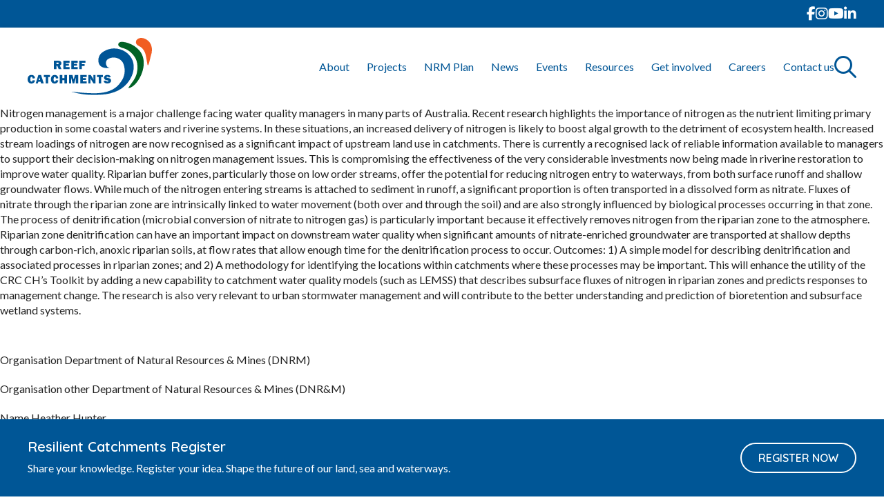

--- FILE ---
content_type: text/html; charset=UTF-8
request_url: https://reefcatchments.com.au/ecodb/modelling-and-managing-nitrogen-in-riparian-zones/
body_size: 17853
content:
<!DOCTYPE html><html lang="en-US"><head > <script type="text/javascript">
/* <![CDATA[ */
 var gform;gform||(document.addEventListener("gform_main_scripts_loaded",function(){gform.scriptsLoaded=!0}),window.addEventListener("DOMContentLoaded",function(){gform.domLoaded=!0}),gform={domLoaded:!1,scriptsLoaded:!1,initializeOnLoaded:function(o){gform.domLoaded&&gform.scriptsLoaded?o():!gform.domLoaded&&gform.scriptsLoaded?window.addEventListener("DOMContentLoaded",o):document.addEventListener("gform_main_scripts_loaded",o)},hooks:{action:{},filter:{}},addAction:function(o,n,r,t){gform.addHook("action",o,n,r,t)},addFilter:function(o,n,r,t){gform.addHook("filter",o,n,r,t)},doAction:function(o){gform.doHook("action",o,arguments)},applyFilters:function(o){return gform.doHook("filter",o,arguments)},removeAction:function(o,n){gform.removeHook("action",o,n)},removeFilter:function(o,n,r){gform.removeHook("filter",o,n,r)},addHook:function(o,n,r,t,i){null==gform.hooks[o][n]&&(gform.hooks[o][n]=[]);var e=gform.hooks[o][n];null==i&&(i=n+"_"+e.length),gform.hooks[o][n].push({tag:i,callable:r,priority:t=null==t?10:t})},doHook:function(n,o,r){var t;if(r=Array.prototype.slice.call(r,1),null!=gform.hooks[n][o]&&((o=gform.hooks[n][o]).sort(function(o,n){return o.priority-n.priority}),o.forEach(function(o){"function"!=typeof(t=o.callable)&&(t=window[t]),"action"==n?t.apply(null,r):r[0]=t.apply(null,r)})),"filter"==n)return r[0]},removeHook:function(o,n,t,i){var r;null!=gform.hooks[o][n]&&(r=(r=gform.hooks[o][n]).filter(function(o,n,r){return!!(null!=i&&i!=o.tag||null!=t&&t!=o.priority)}),gform.hooks[o][n]=r)}}); 
/* ]]> */
</script>
<meta charset="UTF-8" /><meta name="viewport" content="width=device-width, initial-scale=1" /><meta name='robots' content='noindex, follow' /><link media="all" href="https://reefcatchments.com.au/wp-content/cache/autoptimize/17/css/autoptimize_447077b998d85e01f3c055d7e3d176f4.css" rel="stylesheet"><title>Modelling and managing nitrogen in riparian zones - Reef Catchments</title><meta property="og:locale" content="en_US" /><meta property="og:type" content="article" /><meta property="og:title" content="Modelling and managing nitrogen in riparian zones - Reef Catchments" /><meta property="og:description" content="Nitrogen management is a major challenge facing water quality managers in many parts of Australia. Recent research highlights the importance of nitrogen as the nutrient limiting primary production in some coastal waters and riverine systems. In these situations, an increased delivery of nitrogen is likely to boost algal growth to the detriment of ecosystem health. [&hellip;]" /><meta property="og:url" content="https://reefcatchments.com.au/ecodb/modelling-and-managing-nitrogen-in-riparian-zones/" /><meta property="og:site_name" content="Reef Catchments" /><meta property="article:modified_time" content="2013-06-11T06:35:07+00:00" /><meta name="twitter:card" content="summary_large_image" /><meta name="twitter:label1" content="Est. reading time" /><meta name="twitter:data1" content="2 minutes" /> <script type="application/ld+json" class="yoast-schema-graph">{"@context":"https://schema.org","@graph":[{"@type":"WebPage","@id":"https://reefcatchments.com.au/ecodb/modelling-and-managing-nitrogen-in-riparian-zones/","url":"https://reefcatchments.com.au/ecodb/modelling-and-managing-nitrogen-in-riparian-zones/","name":"Modelling and managing nitrogen in riparian zones - Reef Catchments","isPartOf":{"@id":"https://reefcatchments.com.au/#website"},"datePublished":"2013-06-06T02:58:41+00:00","dateModified":"2013-06-11T06:35:07+00:00","breadcrumb":{"@id":"https://reefcatchments.com.au/ecodb/modelling-and-managing-nitrogen-in-riparian-zones/#breadcrumb"},"inLanguage":"en-US","potentialAction":[{"@type":"ReadAction","target":["https://reefcatchments.com.au/ecodb/modelling-and-managing-nitrogen-in-riparian-zones/"]}]},{"@type":"BreadcrumbList","@id":"https://reefcatchments.com.au/ecodb/modelling-and-managing-nitrogen-in-riparian-zones/#breadcrumb","itemListElement":[{"@type":"ListItem","position":1,"name":"Home","item":"https://reefcatchments.com.au/"},{"@type":"ListItem","position":2,"name":"Monitoring Submissions","item":"https://reefcatchments.com.au/ecodb/"},{"@type":"ListItem","position":3,"name":"Modelling and managing nitrogen in riparian zones"}]},{"@type":"WebSite","@id":"https://reefcatchments.com.au/#website","url":"https://reefcatchments.com.au/","name":"Reef Catchments","description":"Enhancing natural resources for a sustainable community","publisher":{"@id":"https://reefcatchments.com.au/#organization"},"potentialAction":[{"@type":"SearchAction","target":{"@type":"EntryPoint","urlTemplate":"https://reefcatchments.com.au/?s={search_term_string}"},"query-input":{"@type":"PropertyValueSpecification","valueRequired":true,"valueName":"search_term_string"}}],"inLanguage":"en-US"},{"@type":"Organization","@id":"https://reefcatchments.com.au/#organization","name":"Reef Catchments","url":"https://reefcatchments.com.au/","logo":{"@type":"ImageObject","inLanguage":"en-US","@id":"https://reefcatchments.com.au/#/schema/logo/image/","url":"https://reefcatchments.com.au/files/2019/11/reef-catchments-logo-600px.png","contentUrl":"https://reefcatchments.com.au/files/2019/11/reef-catchments-logo-600px.png","width":600,"height":278,"caption":"Reef Catchments"},"image":{"@id":"https://reefcatchments.com.au/#/schema/logo/image/"}}]}</script> <link rel='dns-prefetch' href='//maps.googleapis.com' /><link rel='dns-prefetch' href='//a.omappapi.com' /><link rel='dns-prefetch' href='//kit.fontawesome.com' /><link rel='dns-prefetch' href='//fonts.googleapis.com' /><link href='https://fonts.gstatic.com' crossorigin rel='preconnect' /><link rel="alternate" type="application/rss+xml" title="Reef Catchments &raquo; Feed" href="https://reefcatchments.com.au/feed/" /><link rel="alternate" type="application/rss+xml" title="Reef Catchments &raquo; Comments Feed" href="https://reefcatchments.com.au/comments/feed/" /><link rel="alternate" type="application/rss+xml" title="Reef Catchments &raquo; Modelling and managing nitrogen in riparian zones Comments Feed" href="https://reefcatchments.com.au/ecodb/modelling-and-managing-nitrogen-in-riparian-zones/feed/" />  <script src="//www.googletagmanager.com/gtag/js?id=G-0VD7BZ2NMR"  data-cfasync="false" data-wpfc-render="false" type="text/javascript" async></script> <script data-cfasync="false" data-wpfc-render="false" type="text/javascript">var mi_version = '9.10.1';
				var mi_track_user = true;
				var mi_no_track_reason = '';
								var MonsterInsightsDefaultLocations = {"page_location":"https:\/\/reefcatchments.com.au\/ecodb\/modelling-and-managing-nitrogen-in-riparian-zones\/"};
								MonsterInsightsDefaultLocations.page_location = window.location.href;
								if ( typeof MonsterInsightsPrivacyGuardFilter === 'function' ) {
					var MonsterInsightsLocations = (typeof MonsterInsightsExcludeQuery === 'object') ? MonsterInsightsPrivacyGuardFilter( MonsterInsightsExcludeQuery ) : MonsterInsightsPrivacyGuardFilter( MonsterInsightsDefaultLocations );
				} else {
					var MonsterInsightsLocations = (typeof MonsterInsightsExcludeQuery === 'object') ? MonsterInsightsExcludeQuery : MonsterInsightsDefaultLocations;
				}

								var disableStrs = [
										'ga-disable-G-0VD7BZ2NMR',
									];

				/* Function to detect opted out users */
				function __gtagTrackerIsOptedOut() {
					for (var index = 0; index < disableStrs.length; index++) {
						if (document.cookie.indexOf(disableStrs[index] + '=true') > -1) {
							return true;
						}
					}

					return false;
				}

				/* Disable tracking if the opt-out cookie exists. */
				if (__gtagTrackerIsOptedOut()) {
					for (var index = 0; index < disableStrs.length; index++) {
						window[disableStrs[index]] = true;
					}
				}

				/* Opt-out function */
				function __gtagTrackerOptout() {
					for (var index = 0; index < disableStrs.length; index++) {
						document.cookie = disableStrs[index] + '=true; expires=Thu, 31 Dec 2099 23:59:59 UTC; path=/';
						window[disableStrs[index]] = true;
					}
				}

				if ('undefined' === typeof gaOptout) {
					function gaOptout() {
						__gtagTrackerOptout();
					}
				}
								window.dataLayer = window.dataLayer || [];

				window.MonsterInsightsDualTracker = {
					helpers: {},
					trackers: {},
				};
				if (mi_track_user) {
					function __gtagDataLayer() {
						dataLayer.push(arguments);
					}

					function __gtagTracker(type, name, parameters) {
						if (!parameters) {
							parameters = {};
						}

						if (parameters.send_to) {
							__gtagDataLayer.apply(null, arguments);
							return;
						}

						if (type === 'event') {
														parameters.send_to = monsterinsights_frontend.v4_id;
							var hookName = name;
							if (typeof parameters['event_category'] !== 'undefined') {
								hookName = parameters['event_category'] + ':' + name;
							}

							if (typeof MonsterInsightsDualTracker.trackers[hookName] !== 'undefined') {
								MonsterInsightsDualTracker.trackers[hookName](parameters);
							} else {
								__gtagDataLayer('event', name, parameters);
							}
							
						} else {
							__gtagDataLayer.apply(null, arguments);
						}
					}

					__gtagTracker('js', new Date());
					__gtagTracker('set', {
						'developer_id.dZGIzZG': true,
											});
					if ( MonsterInsightsLocations.page_location ) {
						__gtagTracker('set', MonsterInsightsLocations);
					}
										__gtagTracker('config', 'G-0VD7BZ2NMR', {"forceSSL":"true"} );
										window.gtag = __gtagTracker;										(function () {
						/* https://developers.google.com/analytics/devguides/collection/analyticsjs/ */
						/* ga and __gaTracker compatibility shim. */
						var noopfn = function () {
							return null;
						};
						var newtracker = function () {
							return new Tracker();
						};
						var Tracker = function () {
							return null;
						};
						var p = Tracker.prototype;
						p.get = noopfn;
						p.set = noopfn;
						p.send = function () {
							var args = Array.prototype.slice.call(arguments);
							args.unshift('send');
							__gaTracker.apply(null, args);
						};
						var __gaTracker = function () {
							var len = arguments.length;
							if (len === 0) {
								return;
							}
							var f = arguments[len - 1];
							if (typeof f !== 'object' || f === null || typeof f.hitCallback !== 'function') {
								if ('send' === arguments[0]) {
									var hitConverted, hitObject = false, action;
									if ('event' === arguments[1]) {
										if ('undefined' !== typeof arguments[3]) {
											hitObject = {
												'eventAction': arguments[3],
												'eventCategory': arguments[2],
												'eventLabel': arguments[4],
												'value': arguments[5] ? arguments[5] : 1,
											}
										}
									}
									if ('pageview' === arguments[1]) {
										if ('undefined' !== typeof arguments[2]) {
											hitObject = {
												'eventAction': 'page_view',
												'page_path': arguments[2],
											}
										}
									}
									if (typeof arguments[2] === 'object') {
										hitObject = arguments[2];
									}
									if (typeof arguments[5] === 'object') {
										Object.assign(hitObject, arguments[5]);
									}
									if ('undefined' !== typeof arguments[1].hitType) {
										hitObject = arguments[1];
										if ('pageview' === hitObject.hitType) {
											hitObject.eventAction = 'page_view';
										}
									}
									if (hitObject) {
										action = 'timing' === arguments[1].hitType ? 'timing_complete' : hitObject.eventAction;
										hitConverted = mapArgs(hitObject);
										__gtagTracker('event', action, hitConverted);
									}
								}
								return;
							}

							function mapArgs(args) {
								var arg, hit = {};
								var gaMap = {
									'eventCategory': 'event_category',
									'eventAction': 'event_action',
									'eventLabel': 'event_label',
									'eventValue': 'event_value',
									'nonInteraction': 'non_interaction',
									'timingCategory': 'event_category',
									'timingVar': 'name',
									'timingValue': 'value',
									'timingLabel': 'event_label',
									'page': 'page_path',
									'location': 'page_location',
									'title': 'page_title',
									'referrer' : 'page_referrer',
								};
								for (arg in args) {
																		if (!(!args.hasOwnProperty(arg) || !gaMap.hasOwnProperty(arg))) {
										hit[gaMap[arg]] = args[arg];
									} else {
										hit[arg] = args[arg];
									}
								}
								return hit;
							}

							try {
								f.hitCallback();
							} catch (ex) {
							}
						};
						__gaTracker.create = newtracker;
						__gaTracker.getByName = newtracker;
						__gaTracker.getAll = function () {
							return [];
						};
						__gaTracker.remove = noopfn;
						__gaTracker.loaded = true;
						window['__gaTracker'] = __gaTracker;
					})();
									} else {
										console.log("");
					(function () {
						function __gtagTracker() {
							return null;
						}

						window['__gtagTracker'] = __gtagTracker;
						window['gtag'] = __gtagTracker;
					})();
									}</script>  <script type="text/javascript">window._wpemojiSettings = {"baseUrl":"https:\/\/s.w.org\/images\/core\/emoji\/16.0.1\/72x72\/","ext":".png","svgUrl":"https:\/\/s.w.org\/images\/core\/emoji\/16.0.1\/svg\/","svgExt":".svg","source":{"concatemoji":"https:\/\/reefcatchments.com.au\/wp-includes\/js\/wp-emoji-release.min.js?ver=6.8.3"}};
/*! This file is auto-generated */
!function(s,n){var o,i,e;function c(e){try{var t={supportTests:e,timestamp:(new Date).valueOf()};sessionStorage.setItem(o,JSON.stringify(t))}catch(e){}}function p(e,t,n){e.clearRect(0,0,e.canvas.width,e.canvas.height),e.fillText(t,0,0);var t=new Uint32Array(e.getImageData(0,0,e.canvas.width,e.canvas.height).data),a=(e.clearRect(0,0,e.canvas.width,e.canvas.height),e.fillText(n,0,0),new Uint32Array(e.getImageData(0,0,e.canvas.width,e.canvas.height).data));return t.every(function(e,t){return e===a[t]})}function u(e,t){e.clearRect(0,0,e.canvas.width,e.canvas.height),e.fillText(t,0,0);for(var n=e.getImageData(16,16,1,1),a=0;a<n.data.length;a++)if(0!==n.data[a])return!1;return!0}function f(e,t,n,a){switch(t){case"flag":return n(e,"\ud83c\udff3\ufe0f\u200d\u26a7\ufe0f","\ud83c\udff3\ufe0f\u200b\u26a7\ufe0f")?!1:!n(e,"\ud83c\udde8\ud83c\uddf6","\ud83c\udde8\u200b\ud83c\uddf6")&&!n(e,"\ud83c\udff4\udb40\udc67\udb40\udc62\udb40\udc65\udb40\udc6e\udb40\udc67\udb40\udc7f","\ud83c\udff4\u200b\udb40\udc67\u200b\udb40\udc62\u200b\udb40\udc65\u200b\udb40\udc6e\u200b\udb40\udc67\u200b\udb40\udc7f");case"emoji":return!a(e,"\ud83e\udedf")}return!1}function g(e,t,n,a){var r="undefined"!=typeof WorkerGlobalScope&&self instanceof WorkerGlobalScope?new OffscreenCanvas(300,150):s.createElement("canvas"),o=r.getContext("2d",{willReadFrequently:!0}),i=(o.textBaseline="top",o.font="600 32px Arial",{});return e.forEach(function(e){i[e]=t(o,e,n,a)}),i}function t(e){var t=s.createElement("script");t.src=e,t.defer=!0,s.head.appendChild(t)}"undefined"!=typeof Promise&&(o="wpEmojiSettingsSupports",i=["flag","emoji"],n.supports={everything:!0,everythingExceptFlag:!0},e=new Promise(function(e){s.addEventListener("DOMContentLoaded",e,{once:!0})}),new Promise(function(t){var n=function(){try{var e=JSON.parse(sessionStorage.getItem(o));if("object"==typeof e&&"number"==typeof e.timestamp&&(new Date).valueOf()<e.timestamp+604800&&"object"==typeof e.supportTests)return e.supportTests}catch(e){}return null}();if(!n){if("undefined"!=typeof Worker&&"undefined"!=typeof OffscreenCanvas&&"undefined"!=typeof URL&&URL.createObjectURL&&"undefined"!=typeof Blob)try{var e="postMessage("+g.toString()+"("+[JSON.stringify(i),f.toString(),p.toString(),u.toString()].join(",")+"));",a=new Blob([e],{type:"text/javascript"}),r=new Worker(URL.createObjectURL(a),{name:"wpTestEmojiSupports"});return void(r.onmessage=function(e){c(n=e.data),r.terminate(),t(n)})}catch(e){}c(n=g(i,f,p,u))}t(n)}).then(function(e){for(var t in e)n.supports[t]=e[t],n.supports.everything=n.supports.everything&&n.supports[t],"flag"!==t&&(n.supports.everythingExceptFlag=n.supports.everythingExceptFlag&&n.supports[t]);n.supports.everythingExceptFlag=n.supports.everythingExceptFlag&&!n.supports.flag,n.DOMReady=!1,n.readyCallback=function(){n.DOMReady=!0}}).then(function(){return e}).then(function(){var e;n.supports.everything||(n.readyCallback(),(e=n.source||{}).concatemoji?t(e.concatemoji):e.wpemoji&&e.twemoji&&(t(e.twemoji),t(e.wpemoji)))}))}((window,document),window._wpemojiSettings);</script> <link rel='stylesheet' id='fl-builder-layout-bundle-b14377ce89118aba243b2796ae165365-css' href='https://reefcatchments.com.au/files/bb-plugin/cache/b14377ce89118aba243b2796ae165365-layout-bundle.css?ver=2.9.1-1.5.0.4' type='text/css' media='all' /><link rel='stylesheet' id='tablepress-default-css' href='https://reefcatchments.com.au/files/tablepress-combined.min.css?ver=5' type='text/css' media='all' /><link rel='stylesheet' id='fl-builder-google-fonts-295e6b7301bbe8cd0051be5b15e3a59e-css' href='//fonts.googleapis.com/css?family=Quicksand%3A600%2C700&#038;ver=6.8.3' type='text/css' media='all' /> <script type="text/javascript" src="https://reefcatchments.com.au/wp-includes/js/jquery/jquery.min.js?ver=3.7.1" id="jquery-core-js"></script> <script type="text/javascript" src="https://reefcatchments.com.au/wp-includes/js/jquery/jquery-migrate.min.js?ver=3.4.1" id="jquery-migrate-js"></script> <script type="text/javascript" src="https://reefcatchments.com.au/wp-content/plugins/rc-ecodatabase/js/rc-ecodatabase.js?ver=6.8.3" id="rc-ecodatabase-js"></script> <script type="text/javascript" src="https://maps.googleapis.com/maps/api/js?key=AIzaSyAIkWwUVBWR3URLTn_yMqi-b8dDqlzm_fI&amp;ver=6.8.3" id="rc-ecodatabase-gmaps-google-api-js"></script> <script type="text/javascript" src="https://reefcatchments.com.au/wp-content/plugins/rc-ecodatabase/js/gmaps.js?ver=6.8.3" id="rc-ecodatabase-gmaps-js"></script> <script type="text/javascript" src="https://reefcatchments.com.au/wp-content/plugins/rc-ecodatabase/js/gmaps-def.js?ver=6.8.3" id="rc-ecodatabase-gmaps-def-js"></script> <script type="text/javascript" src="https://reefcatchments.com.au/wp-content/plugins/google-analytics-for-wordpress/assets/js/frontend-gtag.min.js?ver=9.10.1" id="monsterinsights-frontend-script-js" async="async" data-wp-strategy="async"></script> <script data-cfasync="false" data-wpfc-render="false" type="text/javascript" id='monsterinsights-frontend-script-js-extra'>var monsterinsights_frontend = {"js_events_tracking":"true","download_extensions":"doc,pdf,ppt,zip,xls,docx,pptx,xlsx","inbound_paths":"[]","home_url":"https:\/\/reefcatchments.com.au","hash_tracking":"false","v4_id":"G-0VD7BZ2NMR"};</script> <script type="text/javascript" id="search-filter-plugin-build-js-extra">var SF_LDATA = {"ajax_url":"https:\/\/reefcatchments.com.au\/wp-admin\/admin-ajax.php","home_url":"https:\/\/reefcatchments.com.au\/"};</script> <script type="text/javascript" src="https://reefcatchments.com.au/wp-content/plugins/search-filter-pro/public/assets/js/search-filter-build.min.js?ver=2.5.0" id="search-filter-plugin-build-js"></script> <script type="text/javascript" src="https://reefcatchments.com.au/wp-content/plugins/search-filter-pro/public/assets/js/chosen.jquery.min.js?ver=2.5.0" id="search-filter-plugin-chosen-js"></script> <script type="text/javascript" src="https://kit.fontawesome.com/257f6af27b.js?ver=6.8.3" id="fa5-kit-js"></script> <link rel="https://api.w.org/" href="https://reefcatchments.com.au/wp-json/" /><link rel="alternate" title="JSON" type="application/json" href="https://reefcatchments.com.au/wp-json/wp/v2/ecodb/5201" /><link rel="EditURI" type="application/rsd+xml" title="RSD" href="https://reefcatchments.com.au/xmlrpc.php?rsd" /><link rel='shortlink' href='https://reefcatchments.com.au/?p=5201' /><link rel="alternate" title="oEmbed (JSON)" type="application/json+oembed" href="https://reefcatchments.com.au/wp-json/oembed/1.0/embed?url=https%3A%2F%2Freefcatchments.com.au%2Fecodb%2Fmodelling-and-managing-nitrogen-in-riparian-zones%2F" /><link rel="alternate" title="oEmbed (XML)" type="text/xml+oembed" href="https://reefcatchments.com.au/wp-json/oembed/1.0/embed?url=https%3A%2F%2Freefcatchments.com.au%2Fecodb%2Fmodelling-and-managing-nitrogen-in-riparian-zones%2F&#038;format=xml" /> <script type="text/javascript">if ( window._agmMaps === undefined ) { _agmMaps = []; }</script><link rel="pingback" href="https://reefcatchments.com.au/xmlrpc.php" /><link href="https://fonts.googleapis.com/css?family=Lato:400,400i,700|Quicksand:600&display=swap" rel="stylesheet"><link rel="preconnect" href="https://fonts.googleapis.com"><link rel="preconnect" href="https://fonts.gstatic.com" crossorigin><link href="https://fonts.googleapis.com/css2?family=Nunito+Sans:ital,opsz,wght@0,6..12,200..1000;1,6..12,200..1000&display=swap" rel="stylesheet"><meta name="google-site-verification" content="-ZUdxmScYlb_LMru0MErN4P5_EB9Ogen6qGeIcVzoBo" /><link rel="icon" href="https://reefcatchments.com.au/files/2020/07/cropped-rc-fav-150x150.png" sizes="32x32" /><link rel="icon" href="https://reefcatchments.com.au/files/2020/07/cropped-rc-fav-300x300.png" sizes="192x192" /><link rel="apple-touch-icon" href="https://reefcatchments.com.au/files/2020/07/cropped-rc-fav-300x300.png" /><meta name="msapplication-TileImage" content="https://reefcatchments.com.au/files/2020/07/cropped-rc-fav-300x300.png" /></head><body class="wp-singular ecodb-template-default single single-ecodb postid-5201 wp-embed-responsive wp-theme-genesis wp-child-theme-dma-genesis-standard fl-builder-2-9-1 fl-themer-1-5-0-4 fl-no-js fl-theme-builder-footer fl-theme-builder-footer-footer fl-theme-builder-header fl-theme-builder-header-heaver-v3 header-full-width full-width-content genesis-breadcrumbs-hidden"><div class="site-container"><ul class="genesis-skip-link"><li><a href="#genesis-nav-primary" class="screen-reader-shortcut"> Skip to primary navigation</a></li><li><a href="#genesis-content" class="screen-reader-shortcut"> Skip to main content</a></li></ul><header class="fl-builder-content fl-builder-content-23980 fl-builder-global-templates-locked" data-post-id="23980" data-type="header" data-sticky="1" data-sticky-on="all" data-sticky-breakpoint="medium" data-shrink="0" data-overlay="0" data-overlay-bg="transparent" data-shrink-image-height="50px" role="banner" itemscope="itemscope" itemtype="http://schema.org/WPHeader"><div class="fl-row fl-row-full-width fl-row-bg-none fl-node-w5cjn9fykpq0 fl-row-default-height fl-row-align-center blue-background social-links" data-node="w5cjn9fykpq0"><div class="fl-row-content-wrap"><div class="fl-row-content fl-row-fixed-width fl-node-content"><div class="fl-col-group fl-node-y64qwdvj7ski" data-node="y64qwdvj7ski"><div class="fl-col fl-node-3pqmlanvyz9f fl-col-bg-color" data-node="3pqmlanvyz9f"><div class="fl-col-content fl-node-content"><div class="fl-module fl-module-advanced-icon fl-node-9vrzkae6doib social-icons" data-node="9vrzkae6doib"><div class="fl-module-content fl-node-content"><div class="uabb-module-content adv-icon-wrap adv-icon-horizontal adv-icon-center"> <a class="adv-icon-link adv-icon-1" href="https://www.facebook.com/ReefCatchments/" target="_blank" rel="noopener" aria-label="Visit our https://www.facebook.com/ReefCatchments/"><div class="uabb-module-content uabb-imgicon-wrap"> <span class="uabb-icon-wrap"> <span class="uabb-icon"> <i class="fab fa-facebook-f"></i> </span> </span></div></a><a class="adv-icon-link adv-icon-2" href="https://www.instagram.com/" target="_blank" rel="noopener" aria-label="Visit our https://www.instagram.com/"><div class="uabb-module-content uabb-imgicon-wrap"> <span class="uabb-icon-wrap"> <span class="uabb-icon"> <i class="fab fa-instagram"></i> </span> </span></div></a><a class="adv-icon-link adv-icon-3" href="https://www.youtube.com/channel/UCmlLTTmbziruVgzDKlkmSkg" target="_blank" rel="noopener" aria-label="Visit our https://www.youtube.com/channel/UCmlLTTmbziruVgzDKlkmSkg"><div class="uabb-module-content uabb-imgicon-wrap"> <span class="uabb-icon-wrap"> <span class="uabb-icon"> <i class="fab fa-youtube"></i> </span> </span></div></a><a class="adv-icon-link adv-icon-4" href="https://www.linkedin.com/company/reef-catchments-inc./" target="_blank" rel="noopener" aria-label="Visit our https://www.linkedin.com/company/reef-catchments-inc./"><div class="uabb-module-content uabb-imgicon-wrap"> <span class="uabb-icon-wrap"> <span class="uabb-icon"> <i class="fab fa-linkedin-in"></i> </span> </span></div></a></div></div></div></div></div></div></div></div></div><div class="fl-row fl-row-full-width fl-row-bg-none fl-node-05lbewc8mpos fl-row-default-height fl-row-align-center header-new" data-node="05lbewc8mpos"><div class="fl-row-content-wrap"><div class="fl-row-content fl-row-full-width fl-node-content"><div class="fl-col-group fl-node-yijxfo8dmgb9" data-node="yijxfo8dmgb9"><div class="fl-col fl-node-rjmticf0lp8u fl-col-bg-color" data-node="rjmticf0lp8u"><div class="fl-col-content fl-node-content"><div class="fl-module fl-module-photo fl-node-rqzhjfgc3sma header-new-logo" data-node="rqzhjfgc3sma"><div class="fl-module-content fl-node-content"><div class="fl-photo fl-photo-align-left" itemscope itemtype="https://schema.org/ImageObject"><div class="fl-photo-content fl-photo-img-svg"> <a href="/" target="_self" itemprop="url"> <img decoding="async" class="fl-photo-img wp-image-22036 size-full" src="https://reefcatchments.com.au/files/2022/12/Reef-Catchments-Three-Colour-PMS.svg" alt="Reef Catchments Three Colour PMS" itemprop="image" title="Reef Catchments Three Colour PMS"  data-no-lazy="1" /> </a></div></div></div></div><div id="new-main-menu" class="fl-module fl-module-uabb-advanced-menu fl-node-sfcmhk1p8ba7 header-new-menu" data-node="sfcmhk1p8ba7"><div class="fl-module-content fl-node-content"><div class="uabb-creative-menu
 uabb-creative-menu-accordion-collapse	uabb-menu-default"><div class="uabb-creative-menu-mobile-toggle-container"><div class="uabb-creative-menu-mobile-toggle hamburger" tabindex="0"><div class="uabb-svg-container"><svg title="uabb-menu-toggle" version="1.1" class="hamburger-menu" xmlns="https://www.w3.org/2000/svg" xmlns:xlink="https://www.w3.org/1999/xlink" viewBox="0 0 50 50"> <rect class="uabb-hamburger-menu-top" width="50" height="10"/> <rect class="uabb-hamburger-menu-middle" y="20" width="50" height="10"/> <rect class="uabb-hamburger-menu-bottom" y="40" width="50" height="10"/> </svg></div></div></div><div class="uabb-clear"></div><ul id="menu-main-nav-v2" class="menu uabb-creative-menu-horizontal uabb-toggle-none"><li id="menu-item-19015" class="long-sub menu-item menu-item-type-custom menu-item-object-custom menu-item-has-children uabb-has-submenu uabb-creative-menu uabb-cm-style" aria-haspopup="true"><div class="uabb-has-submenu-container"><a href="/about-reef-catchments/"><span class="menu-item-text">About<span class="uabb-menu-toggle"></span></span></a></div><ul class="sub-menu"><li id="menu-item-19016" class="menu-item menu-item-type-custom menu-item-object-custom uabb-creative-menu uabb-cm-style"><a href="/category/annual-reports/"><span class="menu-item-text">Annual reports</span></a></li><li id="menu-item-24191" class="menu-item menu-item-type-post_type menu-item-object-page uabb-creative-menu uabb-cm-style"><a href="https://reefcatchments.com.au/ceo-message/"><span class="menu-item-text">CEO&#8217;s Message</span></a></li><li id="menu-item-19018" class="menu-item menu-item-type-custom menu-item-object-custom uabb-creative-menu uabb-cm-style"><a href="/departments/board/"><span class="menu-item-text">Board members</span></a></li><li id="menu-item-19019" class="menu-item menu-item-type-custom menu-item-object-custom uabb-creative-menu uabb-cm-style"><a href="/departments/team/"><span class="menu-item-text">Our team</span></a></li><li id="menu-item-19020" class="menu-item menu-item-type-custom menu-item-object-custom uabb-creative-menu uabb-cm-style"><a href="/careers/"><span class="menu-item-text">Careers</span></a></li><li id="menu-item-19022" class="menu-item menu-item-type-custom menu-item-object-custom uabb-creative-menu uabb-cm-style"><a href="/about-reef-catchments/partners/"><span class="menu-item-text">Partners</span></a></li><li id="menu-item-20172" class="menu-item menu-item-type-post_type menu-item-object-page uabb-creative-menu uabb-cm-style"><a href="https://reefcatchments.com.au/queensland-nrm-network/"><span class="menu-item-text">Queensland NRM Network</span></a></li><li id="menu-item-19023" class="menu-item menu-item-type-custom menu-item-object-custom uabb-creative-menu uabb-cm-style"><a href="/about-reef-catchments/reef-catchments-strategic-plan23/"><span class="menu-item-text">Strategic plan</span></a></li><li id="menu-item-19017" class="menu-item menu-item-type-custom menu-item-object-custom uabb-creative-menu uabb-cm-style"><a href="/become-a-member/"><span class="menu-item-text">Become a member</span></a></li><li id="menu-item-19030" class="menu-item menu-item-type-custom menu-item-object-custom uabb-creative-menu uabb-cm-style"><a href="/change-your-contact-details/"><span class="menu-item-text">Update your contact details</span></a></li></ul></li><li id="menu-item-19035" class="menu-item menu-item-type-custom menu-item-object-custom menu-item-has-children uabb-has-submenu uabb-creative-menu uabb-cm-style" aria-haspopup="true"><div class="uabb-has-submenu-container"><a href="/projects"><span class="menu-item-text">Projects<span class="uabb-menu-toggle"></span></span></a></div><ul class="sub-menu"><li id="menu-item-19036" class="menu-item menu-item-type-custom menu-item-object-custom uabb-creative-menu uabb-cm-style"><a href="https://reefcatchments.com.au/projects/sustainable-agriculture/"><span class="menu-item-text">Sustainable Agriculture</span></a></li><li id="menu-item-19037" class="menu-item menu-item-type-custom menu-item-object-custom uabb-creative-menu uabb-cm-style"><a href="https://reefcatchments.com.au/projects/waterways/"><span class="menu-item-text">Waterways</span></a></li><li id="menu-item-19038" class="menu-item menu-item-type-custom menu-item-object-custom uabb-creative-menu uabb-cm-style"><a href="https://reefcatchments.com.au/projects/biodiversity"><span class="menu-item-text">Biodiversity</span></a></li><li id="menu-item-22632" class="menu-item menu-item-type-custom menu-item-object-custom uabb-creative-menu uabb-cm-style"><a href="https://reefcatchments.com.au/projects/great-barrier-reef/"><span class="menu-item-text">Great Barrier Reef</span></a></li></ul></li><li id="menu-item-19031" class="menu-item menu-item-type-custom menu-item-object-custom menu-item-has-children uabb-has-submenu uabb-creative-menu uabb-cm-style" aria-haspopup="true"><div class="uabb-has-submenu-container"><a href="/nrm/"><span class="menu-item-text">NRM Plan<span class="uabb-menu-toggle"></span></span></a></div><ul class="sub-menu"><li id="menu-item-19032" class="menu-item menu-item-type-custom menu-item-object-custom uabb-creative-menu uabb-cm-style"><a href="/natural-resource-management-plan-2014-2024/"><span class="menu-item-text">NRM Plan 2014-2024</span></a></li><li id="menu-item-19033" class="menu-item menu-item-type-custom menu-item-object-custom uabb-creative-menu uabb-cm-style"><a href="/about-reef-catchments/our-nrm-region-map/"><span class="menu-item-text">NRM region map</span></a></li><li id="menu-item-19034" class="menu-item menu-item-type-custom menu-item-object-custom uabb-creative-menu uabb-cm-style"><a href="/nrm-plan-supporting-documents/"><span class="menu-item-text">NRM Plan supporting documents</span></a></li></ul></li><li id="menu-item-19027" class="menu-item menu-item-type-custom menu-item-object-custom menu-item-has-children uabb-has-submenu uabb-creative-menu uabb-cm-style" aria-haspopup="true"><div class="uabb-has-submenu-container"><a href="/newsletters"><span class="menu-item-text">News<span class="uabb-menu-toggle"></span></span></a></div><ul class="sub-menu"><li id="menu-item-25177" class="menu-item menu-item-type-post_type menu-item-object-page current_page_parent uabb-creative-menu uabb-cm-style"><a href="https://reefcatchments.com.au/articles/"><span class="menu-item-text">Articles</span></a></li><li id="menu-item-19028" class="menu-item menu-item-type-custom menu-item-object-custom uabb-creative-menu uabb-cm-style"><a href="/newsletters/"><span class="menu-item-text">Newsletters</span></a></li><li id="menu-item-19029" class="menu-item menu-item-type-custom menu-item-object-custom uabb-creative-menu uabb-cm-style"><a href="/media-releases/"><span class="menu-item-text">Media releases</span></a></li><li id="menu-item-21023" class="menu-item menu-item-type-custom menu-item-object-custom uabb-creative-menu uabb-cm-style"><a title="Citizen Science Calendar" href="https://citizenscience.reefcatchments.com.au/"><span class="menu-item-text">Citizen Science Calendar</span></a></li></ul></li><li id="menu-item-19026" class="menu-item menu-item-type-custom menu-item-object-custom uabb-creative-menu uabb-cm-style"><a href="/event-calendar/"><span class="menu-item-text">Events</span></a></li><li id="menu-item-19025" class="menu-item menu-item-type-custom menu-item-object-custom menu-item-has-children uabb-has-submenu uabb-creative-menu uabb-cm-style" aria-haspopup="true"><div class="uabb-has-submenu-container"><a href="/resources/"><span class="menu-item-text">Resources<span class="uabb-menu-toggle"></span></span></a></div><ul class="sub-menu"><li id="menu-item-19041" class="menu-item menu-item-type-custom menu-item-object-custom uabb-creative-menu uabb-cm-style"><a href="/species_ecosystems/"><span class="menu-item-text">Species, ecosystems &amp; pests</span></a></li></ul></li><li id="menu-item-19042" class="blue-button menu-item menu-item-type-custom menu-item-object-custom uabb-creative-menu uabb-cm-style"><a href="/projects/community/volunteering/"><span class="menu-item-text">Get involved</span></a></li><li id="menu-item-24754" class="menu-item menu-item-type-post_type menu-item-object-page uabb-creative-menu uabb-cm-style"><a href="https://reefcatchments.com.au/careers/"><span class="menu-item-text">Careers</span></a></li><li id="menu-item-19043" class="orange-button menu-item menu-item-type-custom menu-item-object-custom uabb-creative-menu uabb-cm-style"><a href="/contact/"><span class="menu-item-text">Contact us</span></a></li></ul></div><div class="uabb-creative-menu-mobile-toggle-container"><div class="uabb-creative-menu-mobile-toggle hamburger" tabindex="0"><div class="uabb-svg-container"><svg title="uabb-menu-toggle" version="1.1" class="hamburger-menu" xmlns="https://www.w3.org/2000/svg" xmlns:xlink="https://www.w3.org/1999/xlink" viewBox="0 0 50 50"> <rect class="uabb-hamburger-menu-top" width="50" height="10"/> <rect class="uabb-hamburger-menu-middle" y="20" width="50" height="10"/> <rect class="uabb-hamburger-menu-bottom" y="40" width="50" height="10"/> </svg></div></div></div><div class="uabb-creative-menu
 uabb-creative-menu-accordion-collapse			off-canvas"><div class="uabb-clear"></div><div class="uabb-off-canvas-menu uabb-menu-right"><div class="uabb-menu-close-btn">×</div><ul id="menu-main-nav-v2-1" class="menu uabb-creative-menu-horizontal uabb-toggle-none"><li id="menu-item-19015" class="long-sub menu-item menu-item-type-custom menu-item-object-custom menu-item-has-children uabb-has-submenu uabb-creative-menu uabb-cm-style" aria-haspopup="true"><div class="uabb-has-submenu-container"><a href="/about-reef-catchments/"><span class="menu-item-text">About<span class="uabb-menu-toggle"></span></span></a></div><ul class="sub-menu"><li id="menu-item-19016" class="menu-item menu-item-type-custom menu-item-object-custom uabb-creative-menu uabb-cm-style"><a href="/category/annual-reports/"><span class="menu-item-text">Annual reports</span></a></li><li id="menu-item-24191" class="menu-item menu-item-type-post_type menu-item-object-page uabb-creative-menu uabb-cm-style"><a href="https://reefcatchments.com.au/ceo-message/"><span class="menu-item-text">CEO&#8217;s Message</span></a></li><li id="menu-item-19018" class="menu-item menu-item-type-custom menu-item-object-custom uabb-creative-menu uabb-cm-style"><a href="/departments/board/"><span class="menu-item-text">Board members</span></a></li><li id="menu-item-19019" class="menu-item menu-item-type-custom menu-item-object-custom uabb-creative-menu uabb-cm-style"><a href="/departments/team/"><span class="menu-item-text">Our team</span></a></li><li id="menu-item-19020" class="menu-item menu-item-type-custom menu-item-object-custom uabb-creative-menu uabb-cm-style"><a href="/careers/"><span class="menu-item-text">Careers</span></a></li><li id="menu-item-19022" class="menu-item menu-item-type-custom menu-item-object-custom uabb-creative-menu uabb-cm-style"><a href="/about-reef-catchments/partners/"><span class="menu-item-text">Partners</span></a></li><li id="menu-item-20172" class="menu-item menu-item-type-post_type menu-item-object-page uabb-creative-menu uabb-cm-style"><a href="https://reefcatchments.com.au/queensland-nrm-network/"><span class="menu-item-text">Queensland NRM Network</span></a></li><li id="menu-item-19023" class="menu-item menu-item-type-custom menu-item-object-custom uabb-creative-menu uabb-cm-style"><a href="/about-reef-catchments/reef-catchments-strategic-plan23/"><span class="menu-item-text">Strategic plan</span></a></li><li id="menu-item-19017" class="menu-item menu-item-type-custom menu-item-object-custom uabb-creative-menu uabb-cm-style"><a href="/become-a-member/"><span class="menu-item-text">Become a member</span></a></li><li id="menu-item-19030" class="menu-item menu-item-type-custom menu-item-object-custom uabb-creative-menu uabb-cm-style"><a href="/change-your-contact-details/"><span class="menu-item-text">Update your contact details</span></a></li></ul></li><li id="menu-item-19035" class="menu-item menu-item-type-custom menu-item-object-custom menu-item-has-children uabb-has-submenu uabb-creative-menu uabb-cm-style" aria-haspopup="true"><div class="uabb-has-submenu-container"><a href="/projects"><span class="menu-item-text">Projects<span class="uabb-menu-toggle"></span></span></a></div><ul class="sub-menu"><li id="menu-item-19036" class="menu-item menu-item-type-custom menu-item-object-custom uabb-creative-menu uabb-cm-style"><a href="https://reefcatchments.com.au/projects/sustainable-agriculture/"><span class="menu-item-text">Sustainable Agriculture</span></a></li><li id="menu-item-19037" class="menu-item menu-item-type-custom menu-item-object-custom uabb-creative-menu uabb-cm-style"><a href="https://reefcatchments.com.au/projects/waterways/"><span class="menu-item-text">Waterways</span></a></li><li id="menu-item-19038" class="menu-item menu-item-type-custom menu-item-object-custom uabb-creative-menu uabb-cm-style"><a href="https://reefcatchments.com.au/projects/biodiversity"><span class="menu-item-text">Biodiversity</span></a></li><li id="menu-item-22632" class="menu-item menu-item-type-custom menu-item-object-custom uabb-creative-menu uabb-cm-style"><a href="https://reefcatchments.com.au/projects/great-barrier-reef/"><span class="menu-item-text">Great Barrier Reef</span></a></li></ul></li><li id="menu-item-19031" class="menu-item menu-item-type-custom menu-item-object-custom menu-item-has-children uabb-has-submenu uabb-creative-menu uabb-cm-style" aria-haspopup="true"><div class="uabb-has-submenu-container"><a href="/nrm/"><span class="menu-item-text">NRM Plan<span class="uabb-menu-toggle"></span></span></a></div><ul class="sub-menu"><li id="menu-item-19032" class="menu-item menu-item-type-custom menu-item-object-custom uabb-creative-menu uabb-cm-style"><a href="/natural-resource-management-plan-2014-2024/"><span class="menu-item-text">NRM Plan 2014-2024</span></a></li><li id="menu-item-19033" class="menu-item menu-item-type-custom menu-item-object-custom uabb-creative-menu uabb-cm-style"><a href="/about-reef-catchments/our-nrm-region-map/"><span class="menu-item-text">NRM region map</span></a></li><li id="menu-item-19034" class="menu-item menu-item-type-custom menu-item-object-custom uabb-creative-menu uabb-cm-style"><a href="/nrm-plan-supporting-documents/"><span class="menu-item-text">NRM Plan supporting documents</span></a></li></ul></li><li id="menu-item-19027" class="menu-item menu-item-type-custom menu-item-object-custom menu-item-has-children uabb-has-submenu uabb-creative-menu uabb-cm-style" aria-haspopup="true"><div class="uabb-has-submenu-container"><a href="/newsletters"><span class="menu-item-text">News<span class="uabb-menu-toggle"></span></span></a></div><ul class="sub-menu"><li id="menu-item-25177" class="menu-item menu-item-type-post_type menu-item-object-page current_page_parent uabb-creative-menu uabb-cm-style"><a href="https://reefcatchments.com.au/articles/"><span class="menu-item-text">Articles</span></a></li><li id="menu-item-19028" class="menu-item menu-item-type-custom menu-item-object-custom uabb-creative-menu uabb-cm-style"><a href="/newsletters/"><span class="menu-item-text">Newsletters</span></a></li><li id="menu-item-19029" class="menu-item menu-item-type-custom menu-item-object-custom uabb-creative-menu uabb-cm-style"><a href="/media-releases/"><span class="menu-item-text">Media releases</span></a></li><li id="menu-item-21023" class="menu-item menu-item-type-custom menu-item-object-custom uabb-creative-menu uabb-cm-style"><a title="Citizen Science Calendar" href="https://citizenscience.reefcatchments.com.au/"><span class="menu-item-text">Citizen Science Calendar</span></a></li></ul></li><li id="menu-item-19026" class="menu-item menu-item-type-custom menu-item-object-custom uabb-creative-menu uabb-cm-style"><a href="/event-calendar/"><span class="menu-item-text">Events</span></a></li><li id="menu-item-19025" class="menu-item menu-item-type-custom menu-item-object-custom menu-item-has-children uabb-has-submenu uabb-creative-menu uabb-cm-style" aria-haspopup="true"><div class="uabb-has-submenu-container"><a href="/resources/"><span class="menu-item-text">Resources<span class="uabb-menu-toggle"></span></span></a></div><ul class="sub-menu"><li id="menu-item-19041" class="menu-item menu-item-type-custom menu-item-object-custom uabb-creative-menu uabb-cm-style"><a href="/species_ecosystems/"><span class="menu-item-text">Species, ecosystems &amp; pests</span></a></li></ul></li><li id="menu-item-19042" class="blue-button menu-item menu-item-type-custom menu-item-object-custom uabb-creative-menu uabb-cm-style"><a href="/projects/community/volunteering/"><span class="menu-item-text">Get involved</span></a></li><li id="menu-item-24754" class="menu-item menu-item-type-post_type menu-item-object-page uabb-creative-menu uabb-cm-style"><a href="https://reefcatchments.com.au/careers/"><span class="menu-item-text">Careers</span></a></li><li id="menu-item-19043" class="orange-button menu-item menu-item-type-custom menu-item-object-custom uabb-creative-menu uabb-cm-style"><a href="/contact/"><span class="menu-item-text">Contact us</span></a></li></ul></div></div></div></div><div id="search-icon" class="fl-module fl-module-advanced-icon fl-node-o16tqjpb7una fl-visible-desktop fl-visible-large fl-visible-medium" data-node="o16tqjpb7una"><div class="fl-module-content fl-node-content"><div class="uabb-module-content adv-icon-wrap adv-icon-horizontal adv-icon-center"><div class="adv-icon-link adv-icon-1"><div class="uabb-module-content uabb-imgicon-wrap"> <span class="uabb-icon-wrap"> <span class="uabb-icon"> <i class="far fa-search"></i> </span> </span></div></div></div></div></div><div id="search-field" class="fl-module fl-module-widget fl-node-391enyzas0bx" data-node="391enyzas0bx"><div class="fl-module-content fl-node-content"><div class="fl-widget"><div class="widget widget_search"><form class="search-form" method="get" action="https://reefcatchments.com.au/" role="search"><label class="search-form-label screen-reader-text" for="searchform-1">Search this website</label><input class="search-form-input" type="search" name="s" id="searchform-1" placeholder="Search this website"><input class="search-form-submit" type="submit" value="Search"><meta content="https://reefcatchments.com.au/?s={s}"></form></div></div></div></div><div id="search-close" class="fl-module fl-module-advanced-icon fl-node-0dretq5cjfw4" data-node="0dretq5cjfw4"><div class="fl-module-content fl-node-content"><div class="uabb-module-content adv-icon-wrap adv-icon-horizontal adv-icon-center"><div class="adv-icon-link adv-icon-1"><div class="uabb-module-content uabb-imgicon-wrap"> <span class="uabb-icon-wrap"> <span class="uabb-icon"> <i class="far fa-times"></i> </span> </span></div></div></div></div></div></div></div></div></div></div></div></header><div class="uabb-js-breakpoint" style="display: none;"></div><div id="header-search-wrap" class="header-search-wrap"><form class="search-form" method="get" action="https://reefcatchments.com.au/" role="search"><label class="search-form-label screen-reader-text" for="searchform-2">Search this website</label><input class="search-form-input" type="search" name="s" id="searchform-2" placeholder="Search this website"><input class="search-form-submit" type="submit" value="Search"><meta content="https://reefcatchments.com.au/?s={s}"></form> <a href="#" role="button" aria-expanded="false" aria-controls="header-search-wrap" class="toggle-header-search close"><span class="screen-reader-text">Hide Search</span><span class="ionicons ion-ios-close-empty"></span></a></div><div class="site-inner"><div class="content-sidebar-wrap"><main class="content" id="genesis-content"><article class="post-5201 ecodb type-ecodb status-publish montitoringdata-scientific monitoringfrequency-other monitorigorganisation-department-of-natural-resources-mines-dnrm monitoringtype-nitrogen-in-riparian-zones entry" aria-label="Modelling and managing nitrogen in riparian zones"><div class="entry-content"><p>Nitrogen management is a major challenge facing water quality managers in many parts of Australia. Recent research highlights the importance of nitrogen as the nutrient limiting primary production in some coastal waters and riverine systems. In these situations, an increased delivery of nitrogen is likely to boost algal growth to the detriment of ecosystem health. Increased stream loadings of nitrogen are now recognised as a significant impact of upstream land use in catchments. There is currently a recognised lack of reliable information available to managers to support their decision-making on nitrogen management issues. This is compromising the effectiveness of the very considerable investments now being made in riverine restoration to improve water quality. Riparian buffer zones, particularly those on low order streams, offer the potential for reducing nitrogen entry to waterways, from both surface runoff and shallow groundwater flows. While much of the nitrogen entering streams is attached to sediment in runoff, a significant proportion is often transported in a dissolved form as nitrate. Fluxes of nitrate through the riparian zone are intrinsically linked to water movement (both over and through the soil) and are also strongly influenced by biological processes occurring in that zone. The process of denitrification (microbial conversion of nitrate to nitrogen gas) is particularly important because it effectively removes nitrogen from the riparian zone to the atmosphere. Riparian zone denitrification can have an important impact on downstream water quality when significant amounts of nitrate-enriched groundwater are transported at shallow depths through carbon-rich, anoxic riparian soils, at flow rates that allow enough time for the denitrification process to occur. Outcomes: 1) A simple model for describing denitrification and associated processes in riparian zones; and 2) A methodology for identifying the locations within catchments where these processes may be important. This will enhance the utility of the CRC CH&#8217;s Toolkit by adding a new capability to catchment water quality models (such as LEMSS) that describes subsurface fluxes of nitrogen in riparian zones and predicts responses to management change. The research is also very relevant to urban stormwater management and will contribute to the better understanding and prediction of bioretention and subsurface wetland systems.</p></div><footer class="entry-footer"></footer></article><h2 class="screen-reader-text">Reader Interactions</h2><div id="ecodb_meta"><p> <span class="ecodb_label">Organisation</span> <span class="ecodb_value">Department of Natural Resources &amp; Mines (DNRM)</span></p><p> <span class="ecodb_label">Organisation other</span> <span class="ecodb_value">Department of Natural Resources & Mines (DNR&M)</span></p><p> <span class="ecodb_label">Name</span> <span class="ecodb_value">Heather Hunter</span></p><p> <span class="ecodb_label">Phone</span> <span class="ecodb_value"></span></p><p> <span class="ecodb_label">Email</span> <span class="ecodb_value">heather.hunter@dnrm.qld.gov.au</span></p><p> <span class="ecodb_label">Position in organisation</span> <span class="ecodb_value"></span></p><p> <span class="ecodb_label">Monitoring Type</span> <span class="ecodb_value">Nitrogen in Riparian Zones</span></p><p> <span class="ecodb_label">Monitoring Indicators</span> <span class="ecodb_value">Nitrogen in riparian zones</span></p><p> <span class="ecodb_label">Monitoring location</span> <span class="ecodb_value"></span></p><p> <span class="ecodb_label">Frequency of monitoring</span> <span class="ecodb_value"></span></p><p> <span class="ecodb_label">Monitoring Start Date</span> <span class="ecodb_value">01/01/2003</span></p><p> <span class="ecodb_label">Monitoring End Date</span> <span class="ecodb_value">31/12/2006</span></p><p> <span class="ecodb_label">Location of monitoring data</span> <span class="ecodb_value">DNR&M</span></p><p> <span class="ecodb_label">Date quality / confidence</span> <span class="ecodb_value">Scientific</span></p><p> <span class="ecodb_label">Website URL</span> <span class="ecodb_value"><a href="https://http://www.catchment.crc.org.au/projects/projects0206/2d.pdf" target="_blank">https://http://www.catchment.crc.org.au/projects/projects0206/2d.pdf</a></span></p><p> <span class="ecodb_label">Collaborators</span> <span class="ecodb_value">Cooperative Research Centre (CRC) for Coastal Zone, Estuary and Waterway Management, CRC for Catchment Hydrology</span></p></div><div id="respond" class="comment-respond"><h3 id="reply-title" class="comment-reply-title">Leave a Reply <small><a rel="nofollow" id="cancel-comment-reply-link" href="/ecodb/modelling-and-managing-nitrogen-in-riparian-zones/#respond" style="display:none;">Cancel reply</a></small></h3><form action="https://reefcatchments.com.au/wp-comments-post.php?wpe-comment-post=reefcatchments" method="post" id="commentform" class="comment-form"><p class="comment-notes"><span id="email-notes">Your email address will not be published.</span> <span class="required-field-message">Required fields are marked <span class="required">*</span></span></p><p class="comment-form-comment"><label for="comment">Comment <span class="required">*</span></label><textarea id="comment" name="comment" cols="45" rows="8" maxlength="65525" required></textarea></p><p class="comment-form-author"><label for="author">Name <span class="required">*</span></label> <input id="author" name="author" type="text" value="" size="30" maxlength="245" autocomplete="name" required /></p><p class="comment-form-email"><label for="email">Email <span class="required">*</span></label> <input id="email" name="email" type="email" value="" size="30" maxlength="100" aria-describedby="email-notes" autocomplete="email" required /></p><p class="comment-form-url"><label for="url">Website</label> <input id="url" name="url" type="url" value="" size="30" maxlength="200" autocomplete="url" /></p><p class="comment-form-cookies-consent"><input id="wp-comment-cookies-consent" name="wp-comment-cookies-consent" type="checkbox" value="yes" /> <label for="wp-comment-cookies-consent">Save my name, email, and website in this browser for the next time I comment.</label></p><p class="form-submit"><input name="submit" type="submit" id="submit" class="submit" value="Post Comment" /> <input type='hidden' name='comment_post_ID' value='5201' id='comment_post_ID' /> <input type='hidden' name='comment_parent' id='comment_parent' value='0' /></p><p style="display: none;"><input type="hidden" id="akismet_comment_nonce" name="akismet_comment_nonce" value="d96b692c99" /></p><p style="display: none !important;" class="akismet-fields-container" data-prefix="ak_"><label>&#916;<textarea name="ak_hp_textarea" cols="45" rows="8" maxlength="100"></textarea></label><input type="hidden" id="ak_js_1" name="ak_js" value="166"/><script>document.getElementById( "ak_js_1" ).setAttribute( "value", ( new Date() ).getTime() );</script></p></form></div></main></div></div><footer class="fl-builder-content fl-builder-content-18259 fl-builder-global-templates-locked" data-post-id="18259" data-type="footer" itemscope="itemscope" itemtype="http://schema.org/WPFooter"><div class="fl-row fl-row-full-width fl-row-bg-color fl-node-y43qfsbjwz8a fl-row-default-height fl-row-align-center resilient-register-survey" data-node="y43qfsbjwz8a"><div class="fl-row-content-wrap"><div class="fl-row-content fl-row-fixed-width fl-node-content"><div class="fl-col-group fl-node-7wutl904kd1e" data-node="7wutl904kd1e"><div class="fl-col fl-node-fxwvs8579r26 fl-col-bg-color" data-node="fxwvs8579r26"><div class="fl-col-content fl-node-content"><div class="fl-module fl-module-html fl-node-4bwjmk9v5dhg rcr-row" data-node="4bwjmk9v5dhg"><div class="fl-module-content fl-node-content"><div class="fl-html"><div class="rcr-intro"><h4>Resilient Catchments Register</h4><p>Share your knowledge. Register your idea. Shape the future of our land, sea and waterways.</p></div><div class="rcr-cta"> <a href="https://survey123.arcgis.com/share/a6d7c6a200e541d398c3631b74906f09" target="_blank" rel="nofollow" class="button">Register now</a></div></div></div></div></div></div></div></div></div></div><div id="foot-subscribe" class="fl-row fl-row-full-width fl-row-bg-photo fl-node-5dc217a7a0cc4 fl-row-default-height fl-row-align-center fl-row-bg-fixed" data-node="5dc217a7a0cc4"><div class="fl-row-content-wrap"><div class="fl-row-content fl-row-fixed-width fl-node-content"><div class="fl-col-group fl-node-5dc21cf422902 fl-col-group-equal-height fl-col-group-align-top" data-node="5dc21cf422902"><div class="fl-col fl-node-5dc21cf422c6c fl-col-bg-color fl-col-small fl-col-small-full-width" data-node="5dc21cf422c6c"><div class="fl-col-content fl-node-content"><div class="fl-module fl-module-heading fl-node-5dc217a7a0cc2" data-node="5dc217a7a0cc2"><div class="fl-module-content fl-node-content"><h2 class="fl-heading"> <span class="fl-heading-text">Get to know us better</span></h2></div></div><div class="fl-module fl-module-rich-text fl-node-tdzc57pwneam" data-node="tdzc57pwneam"><div class="fl-module-content fl-node-content"><div class="fl-rich-text"><p>You’ll receive our monthly newsletter containing updates on events and workshops, community activities and information about how our projects are helping our regional environment and communities.</p></div></div></div></div></div><div class="fl-col fl-node-5dc21cf422c75 fl-col-bg-color" data-node="5dc21cf422c75"><div class="fl-col-content fl-node-content"><div id="news-subscribe" class="fl-module fl-module-uabb-gravity-form fl-node-5dc2181e749b5" data-node="5dc2181e749b5"><div class="fl-module-content fl-node-content"><div class="uabb-gf-style uabb-gf-form-style1"><div class='gf_browser_chrome gform_wrapper gform_legacy_markup_wrapper gform-theme--no-framework' data-form-theme='legacy' data-form-index='0' id='gform_wrapper_4' ><div id='gf_4' class='gform_anchor' tabindex='-1'></div><form method='post' enctype='multipart/form-data' target='gform_ajax_frame_4' id='gform_4'  action='/ecodb/modelling-and-managing-nitrogen-in-riparian-zones/#gf_4' data-formid='4' novalidate><div class='gform-body gform_body'><ul id='gform_fields_4' class='gform_fields top_label form_sublabel_below description_below'><li id="field_4_6"  class="gfield gfield--type-text gf_left_half gfield_contains_required field_sublabel_below gfield--no-description field_description_below gfield_visibility_visible"  data-js-reload="field_4_6"><label class='gfield_label gform-field-label' for='input_4_6' >First Name<span class="gfield_required"><span class="gfield_required gfield_required_asterisk">*</span></span></label><div class='ginput_container ginput_container_text'><input name='input_6' id='input_4_6' type='text' value='' class='large'   tabindex='100' placeholder='First Name *' aria-required="true" aria-invalid="false"   /></div></li><li id="field_4_7"  class="gfield gfield--type-text gf_right_half gfield_contains_required field_sublabel_below gfield--no-description field_description_below gfield_visibility_visible"  data-js-reload="field_4_7"><label class='gfield_label gform-field-label' for='input_4_7' >Last Name<span class="gfield_required"><span class="gfield_required gfield_required_asterisk">*</span></span></label><div class='ginput_container ginput_container_text'><input name='input_7' id='input_4_7' type='text' value='' class='large'   tabindex='101' placeholder='Last Name *' aria-required="true" aria-invalid="false"   /></div></li><li id="field_4_2"  class="gfield gfield--type-email gfield_contains_required field_sublabel_below gfield--no-description field_description_below gfield_visibility_visible"  data-js-reload="field_4_2"><label class='gfield_label gform-field-label' for='input_4_2' >Email<span class="gfield_required"><span class="gfield_required gfield_required_asterisk">*</span></span></label><div class='ginput_container ginput_container_email'> <input name='input_2' id='input_4_2' type='email' value='' class='large' tabindex='102'  placeholder='Email *' aria-required="true" aria-invalid="false"  /></div></li><li id="field_4_4"  class="gfield gfield--type-checkbox gfield--type-choice gf_list_2col field_sublabel_below gfield--no-description field_description_above gfield_visibility_visible"  data-js-reload="field_4_4"><label class='gfield_label gform-field-label gfield_label_before_complex'  >I&#039;m interested in hearing more about:</label><div class='ginput_container ginput_container_checkbox'><ul class='gfield_checkbox' id='input_4_4'><li class='gchoice gchoice_4_4_1'> <input class='gfield-choice-input' name='input_4.1' type='checkbox'  value='Sustainable Agriculture'  id='choice_4_4_1' tabindex='103'  /> <label for='choice_4_4_1' id='label_4_4_1' class='gform-field-label gform-field-label--type-inline'>Sustainable Agriculture</label></li><li class='gchoice gchoice_4_4_2'> <input class='gfield-choice-input' name='input_4.2' type='checkbox'  value='Cane Growing'  id='choice_4_4_2' tabindex='104'  /> <label for='choice_4_4_2' id='label_4_4_2' class='gform-field-label gform-field-label--type-inline'>Cane Growing</label></li><li class='gchoice gchoice_4_4_3'> <input class='gfield-choice-input' name='input_4.3' type='checkbox'  value='Grazing'  id='choice_4_4_3' tabindex='105'  /> <label for='choice_4_4_3' id='label_4_4_3' class='gform-field-label gform-field-label--type-inline'>Grazing</label></li><li class='gchoice gchoice_4_4_4'> <input class='gfield-choice-input' name='input_4.4' type='checkbox'  value='Weed Management'  id='choice_4_4_4' tabindex='106'  /> <label for='choice_4_4_4' id='label_4_4_4' class='gform-field-label gform-field-label--type-inline'>Weed Management</label></li><li class='gchoice gchoice_4_4_5'> <input class='gfield-choice-input' name='input_4.5' type='checkbox'  value='Community Events'  id='choice_4_4_5' tabindex='107'  /> <label for='choice_4_4_5' id='label_4_4_5' class='gform-field-label gform-field-label--type-inline'>Community Events</label></li><li class='gchoice gchoice_4_4_6'> <input class='gfield-choice-input' name='input_4.6' type='checkbox'  value='Fencing'  id='choice_4_4_6' tabindex='108'  /> <label for='choice_4_4_6' id='label_4_4_6' class='gform-field-label gform-field-label--type-inline'>Fencing</label></li><li class='gchoice gchoice_4_4_7'> <input class='gfield-choice-input' name='input_4.7' type='checkbox'  value='Pest Management'  id='choice_4_4_7' tabindex='109'  /> <label for='choice_4_4_7' id='label_4_4_7' class='gform-field-label gform-field-label--type-inline'>Pest Management</label></li><li class='gchoice gchoice_4_4_8'> <input class='gfield-choice-input' name='input_4.8' type='checkbox'  value='Erosion'  id='choice_4_4_8' tabindex='110'  /> <label for='choice_4_4_8' id='label_4_4_8' class='gform-field-label gform-field-label--type-inline'>Erosion</label></li><li class='gchoice gchoice_4_4_9'> <input class='gfield-choice-input' name='input_4.9' type='checkbox'  value='Streambank Remediation'  id='choice_4_4_9' tabindex='111'  /> <label for='choice_4_4_9' id='label_4_4_9' class='gform-field-label gform-field-label--type-inline'>Streambank Remediation</label></li><li class='gchoice gchoice_4_4_11'> <input class='gfield-choice-input' name='input_4.11' type='checkbox'  value='Great Barrier Reef'  id='choice_4_4_11' tabindex='112'  /> <label for='choice_4_4_11' id='label_4_4_11' class='gform-field-label gform-field-label--type-inline'>Great Barrier Reef</label></li><li class='gchoice gchoice_4_4_12'> <input class='gfield-choice-input' name='input_4.12' type='checkbox'  value='Islands'  id='choice_4_4_12' tabindex='113'  /> <label for='choice_4_4_12' id='label_4_4_12' class='gform-field-label gform-field-label--type-inline'>Islands</label></li><li class='gchoice gchoice_4_4_13'> <input class='gfield-choice-input' name='input_4.13' type='checkbox'  value='Threatened Species and Communities'  id='choice_4_4_13' tabindex='114'  /> <label for='choice_4_4_13' id='label_4_4_13' class='gform-field-label gform-field-label--type-inline'>Threatened Species and Communities</label></li></ul></div></li><li id="field_4_8"  class="gfield gfield--type-honeypot gform_validation_container field_sublabel_below gfield--has-description field_description_below gfield_visibility_visible"  data-js-reload="field_4_8"><label class='gfield_label gform-field-label' for='input_4_8' >Name</label><div class='ginput_container'><input name='input_8' id='input_4_8' type='text' value='' autocomplete='new-password'/></div><div class='gfield_description' id='gfield_description_4_8'>This field is for validation purposes and should be left unchanged.</div></li></ul></div><div class='gform_footer top_label'> <input type='submit' id='gform_submit_button_4' class='gform_button button' value='Submit' tabindex='115' onclick='if(window["gf_submitting_4"]){return false;}  if( !jQuery("#gform_4")[0].checkValidity || jQuery("#gform_4")[0].checkValidity()){window["gf_submitting_4"]=true;}  ' onkeypress='if( event.keyCode == 13 ){ if(window["gf_submitting_4"]){return false;} if( !jQuery("#gform_4")[0].checkValidity || jQuery("#gform_4")[0].checkValidity()){window["gf_submitting_4"]=true;}  jQuery("#gform_4").trigger("submit",[true]); }' /> <input type='hidden' name='gform_ajax' value='form_id=4&amp;title=&amp;description=&amp;tabindex=100' /> <input type='hidden' class='gform_hidden' name='is_submit_4' value='1' /> <input type='hidden' class='gform_hidden' name='gform_submit' value='4' /> <input type='hidden' class='gform_hidden' name='gform_unique_id' value='' /> <input type='hidden' class='gform_hidden' name='state_4' value='WyJbXSIsIjRkZDQ0YjAzZTM2NjQ0ZDZhY2RhMjIzMTk1NmVmOTViIl0=' /> <input type='hidden' class='gform_hidden' name='gform_target_page_number_4' id='gform_target_page_number_4' value='0' /> <input type='hidden' class='gform_hidden' name='gform_source_page_number_4' id='gform_source_page_number_4' value='1' /> <input type='hidden' name='gform_field_values' value='' /></div><p style="display: none !important;" class="akismet-fields-container" data-prefix="ak_"><label>&#916;<textarea name="ak_hp_textarea" cols="45" rows="8" maxlength="100"></textarea></label><input type="hidden" id="ak_js_2" name="ak_js" value="219"/><script>document.getElementById( "ak_js_2" ).setAttribute( "value", ( new Date() ).getTime() );</script></p></form></div> <iframe style='display:none;width:0px;height:0px;' src='about:blank' name='gform_ajax_frame_4' id='gform_ajax_frame_4' title='This iframe contains the logic required to handle Ajax powered Gravity Forms.'></iframe> <script type="text/javascript">gform.initializeOnLoaded( function() {gformInitSpinner( 4, 'https://reefcatchments.com.au/wp-content/plugins/gravityforms/images/spinner.svg', true );jQuery('#gform_ajax_frame_4').on('load',function(){var contents = jQuery(this).contents().find('*').html();var is_postback = contents.indexOf('GF_AJAX_POSTBACK') >= 0;if(!is_postback){return;}var form_content = jQuery(this).contents().find('#gform_wrapper_4');var is_confirmation = jQuery(this).contents().find('#gform_confirmation_wrapper_4').length > 0;var is_redirect = contents.indexOf('gformRedirect(){') >= 0;var is_form = form_content.length > 0 && ! is_redirect && ! is_confirmation;var mt = parseInt(jQuery('html').css('margin-top'), 10) + parseInt(jQuery('body').css('margin-top'), 10) + 100;if(is_form){jQuery('#gform_wrapper_4').html(form_content.html());if(form_content.hasClass('gform_validation_error')){jQuery('#gform_wrapper_4').addClass('gform_validation_error');} else {jQuery('#gform_wrapper_4').removeClass('gform_validation_error');}setTimeout( function() { /* delay the scroll by 50 milliseconds to fix a bug in chrome */ jQuery(document).scrollTop(jQuery('#gform_wrapper_4').offset().top - mt); }, 50 );if(window['gformInitDatepicker']) {gformInitDatepicker();}if(window['gformInitPriceFields']) {gformInitPriceFields();}var current_page = jQuery('#gform_source_page_number_4').val();gformInitSpinner( 4, 'https://reefcatchments.com.au/wp-content/plugins/gravityforms/images/spinner.svg', true );jQuery(document).trigger('gform_page_loaded', [4, current_page]);window['gf_submitting_4'] = false;}else if(!is_redirect){var confirmation_content = jQuery(this).contents().find('.GF_AJAX_POSTBACK').html();if(!confirmation_content){confirmation_content = contents;}setTimeout(function(){jQuery('#gform_wrapper_4').replaceWith(confirmation_content);jQuery(document).scrollTop(jQuery('#gf_4').offset().top - mt);jQuery(document).trigger('gform_confirmation_loaded', [4]);window['gf_submitting_4'] = false;wp.a11y.speak(jQuery('#gform_confirmation_message_4').text());}, 50);}else{jQuery('#gform_4').append(contents);if(window['gformRedirect']) {gformRedirect();}}jQuery(document).trigger('gform_post_render', [4, current_page]);gform.utils.trigger({ event: 'gform/postRender', native: false, data: { formId: 4, currentPage: current_page } });} );} );</script> </div></div></div></div></div></div></div></div></div><div class="fl-row fl-row-full-width fl-row-bg-color fl-node-5dc0f09530e32 fl-row-default-height fl-row-align-center footer-copyright" data-node="5dc0f09530e32"><div class="fl-row-content-wrap"><div class="fl-row-content fl-row-fixed-width fl-node-content"><div class="fl-col-group fl-node-hs81q7j4eopz" data-node="hs81q7j4eopz"><div class="fl-col fl-node-yv1e7m689brk fl-col-bg-color" data-node="yv1e7m689brk"><div class="fl-col-content fl-node-content"><div class="fl-module fl-module-rich-text fl-node-5dc21595a3d31 footer-text" data-node="5dc21595a3d31"><div class="fl-module-content fl-node-content"><div class="fl-rich-text"><p style="text-align: center;">&#xA9;&nbsp;2026 Reef Catchments · All rights reserved · Site by <a href="https://thedma.com.au" target="_blank" rel="nofollow noopener">the dma</a></p></div></div></div><div id="foot-nav" class="fl-module fl-module-uabb-advanced-menu fl-node-5dc21595a3d34" data-node="5dc21595a3d34"><div class="fl-module-content fl-node-content"><div class="uabb-creative-menu
 uabb-creative-menu-accordion-collapse	uabb-menu-default"><div class="uabb-creative-menu-mobile-toggle-container"><div class="uabb-creative-menu-mobile-toggle hamburger" tabindex="0"><div class="uabb-svg-container"><svg title="uabb-menu-toggle" version="1.1" class="hamburger-menu" xmlns="https://www.w3.org/2000/svg" xmlns:xlink="https://www.w3.org/1999/xlink" viewBox="0 0 50 50"> <rect class="uabb-hamburger-menu-top" width="50" height="10"/> <rect class="uabb-hamburger-menu-middle" y="20" width="50" height="10"/> <rect class="uabb-hamburger-menu-bottom" y="40" width="50" height="10"/> </svg></div></div></div><div class="uabb-clear"></div><ul id="menu-footer-nav" class="menu uabb-creative-menu-horizontal uabb-toggle-none"><li id="menu-item-35" class="menu-item menu-item-type-post_type menu-item-object-page uabb-creative-menu uabb-cm-style"><a href="https://reefcatchments.com.au/disclaimer/"><span class="menu-item-text">Disclaimer</span></a></li><li id="menu-item-4769" class="menu-item menu-item-type-post_type menu-item-object-page uabb-creative-menu uabb-cm-style"><a href="https://reefcatchments.com.au/privacy-policy/"><span class="menu-item-text">Privacy Policy</span></a></li><li id="menu-item-4768" class="menu-item menu-item-type-post_type menu-item-object-page uabb-creative-menu uabb-cm-style"><a href="https://reefcatchments.com.au/sitemap/"><span class="menu-item-text">Sitemap</span></a></li><li id="menu-item-36" class="menu-item menu-item-type-post_type menu-item-object-page uabb-creative-menu uabb-cm-style"><a href="https://reefcatchments.com.au/contact/"><span class="menu-item-text">Contact</span></a></li></ul></div><div class="uabb-creative-menu-mobile-toggle-container"><div class="uabb-creative-menu-mobile-toggle hamburger" tabindex="0"><div class="uabb-svg-container"><svg title="uabb-menu-toggle" version="1.1" class="hamburger-menu" xmlns="https://www.w3.org/2000/svg" xmlns:xlink="https://www.w3.org/1999/xlink" viewBox="0 0 50 50"> <rect class="uabb-hamburger-menu-top" width="50" height="10"/> <rect class="uabb-hamburger-menu-middle" y="20" width="50" height="10"/> <rect class="uabb-hamburger-menu-bottom" y="40" width="50" height="10"/> </svg></div></div></div><div class="uabb-creative-menu
 uabb-creative-menu-accordion-collapse			full-screen"><div class="uabb-clear"></div><div class="uabb-menu-overlay uabb-overlay-fade"><div class="uabb-menu-close-btn"></div><ul id="menu-footer-nav-1" class="menu uabb-creative-menu-horizontal uabb-toggle-none"><li id="menu-item-35" class="menu-item menu-item-type-post_type menu-item-object-page uabb-creative-menu uabb-cm-style"><a href="https://reefcatchments.com.au/disclaimer/"><span class="menu-item-text">Disclaimer</span></a></li><li id="menu-item-4769" class="menu-item menu-item-type-post_type menu-item-object-page uabb-creative-menu uabb-cm-style"><a href="https://reefcatchments.com.au/privacy-policy/"><span class="menu-item-text">Privacy Policy</span></a></li><li id="menu-item-4768" class="menu-item menu-item-type-post_type menu-item-object-page uabb-creative-menu uabb-cm-style"><a href="https://reefcatchments.com.au/sitemap/"><span class="menu-item-text">Sitemap</span></a></li><li id="menu-item-36" class="menu-item menu-item-type-post_type menu-item-object-page uabb-creative-menu uabb-cm-style"><a href="https://reefcatchments.com.au/contact/"><span class="menu-item-text">Contact</span></a></li></ul></div></div></div></div><div id="social" class="fl-module fl-module-advanced-icon fl-node-5dc0f4bb573d6" data-node="5dc0f4bb573d6"><div class="fl-module-content fl-node-content"><div class="uabb-module-content adv-icon-wrap adv-icon-horizontal adv-icon-center"> <a class="adv-icon-link adv-icon-1" href="https://www.facebook.com/ReefCatchments/" target="_blank" rel="noopener" aria-label="Visit our https://www.facebook.com/ReefCatchments/"><div class="uabb-module-content uabb-imgicon-wrap"> <span class="uabb-icon-wrap"> <span class="uabb-icon"> <i class="ua-icon ua-icon-facebook-with-circle"></i> </span> </span></div></a><a class="adv-icon-link adv-icon-2" href="https://www.instagram.com/reefcatchments/" target="_blank" rel="noopener" aria-label="Visit our https://www.instagram.com/reefcatchments/"><div class="uabb-module-content uabb-imgicon-wrap"> <span class="uabb-icon-wrap"> <span class="uabb-icon"> <i class="ua-icon ua-icon-instagram-with-circle"></i> </span> </span></div></a><a class="adv-icon-link adv-icon-3" href="https://www.youtube.com/user/ReefCatchments" target="_blank" rel="noopener" aria-label="Visit our https://www.youtube.com/user/ReefCatchments"><div class="uabb-module-content uabb-imgicon-wrap"> <span class="uabb-icon-wrap"> <span class="uabb-icon"> <i class="ua-icon ua-icon-youtube-with-circle"></i> </span> </span></div></a><a class="adv-icon-link adv-icon-4" href="https://www.linkedin.com/company/reef-catchments-inc./" target="_blank" rel="noopener" aria-label="Visit our https://www.linkedin.com/company/reef-catchments-inc./"><div class="uabb-module-content uabb-imgicon-wrap"> <span class="uabb-icon-wrap"> <span class="uabb-icon"> <i class="ua-icon ua-icon-linkedin-with-circle"></i> </span> </span></div></a></div></div></div><div id="first-people-statement" class="fl-module fl-module-html fl-node-60a47e0c2593d" data-node="60a47e0c2593d"><div class="fl-module-content fl-node-content"><div class="fl-html"> Reef Catchments would like to acknowledge the Traditional Owners, past and present, on whose land, sea and waters we work. We acknowledge their enduring spiritual and cultural connection and their responsibility as First People to maintain and care for Country. <br />While every effort is made to maintain a culturally respectful resource; Aboriginal and Torres Strait Islander people are advised that this website may contain images, voices and names of people who have passed away.</div></div></div></div></div></div></div></div></div></footer><div class="uabb-js-breakpoint" style="display: none;"></div></div><script type="speculationrules">{"prefetch":[{"source":"document","where":{"and":[{"href_matches":"\/*"},{"not":{"href_matches":["\/wp-*.php","\/wp-admin\/*","\/files\/*","\/wp-content\/*","\/wp-content\/plugins\/*","\/wp-content\/themes\/dma-genesis-standard\/*","\/wp-content\/themes\/genesis\/*","\/*\\?(.+)"]}},{"not":{"selector_matches":"a[rel~=\"nofollow\"]"}},{"not":{"selector_matches":".no-prefetch, .no-prefetch a"}}]},"eagerness":"conservative"}]}</script>  <script>(function(d,u,ac){var s=d.createElement('script');s.type='text/javascript';s.src='https://a.omappapi.com/app/js/api.min.js';s.async=true;s.dataset.user=u;s.dataset.campaign=ac;d.getElementsByTagName('head')[0].appendChild(s);})(document,508,'cspxwkqp494lqc2xqviq');</script>  <script type="text/javascript">var cspxwkqp494lqc2xqviq_shortcode = true;</script> <script type="text/javascript" src="https://reefcatchments.com.au/wp-content/plugins/bb-plugin/js/jquery.imagesloaded.min.js?ver=2.9.1" id="imagesloaded-js"></script> <script type="text/javascript" src="https://reefcatchments.com.au/wp-content/plugins/bb-plugin/js/jquery.ba-throttle-debounce.min.js?ver=2.9.1" id="jquery-throttle-js"></script> <script type="text/javascript" src="https://reefcatchments.com.au/files/bb-plugin/cache/23c4b9bde48b79069800fdb39390a4e5-layout-bundle.js?ver=2.9.1-1.5.0.4" id="fl-builder-layout-bundle-23c4b9bde48b79069800fdb39390a4e5-js"></script> <script type="text/javascript" src="https://reefcatchments.com.au/wp-includes/js/jquery/ui/core.min.js?ver=1.13.3" id="jquery-ui-core-js"></script> <script type="text/javascript" src="https://reefcatchments.com.au/wp-includes/js/jquery/ui/datepicker.min.js?ver=1.13.3" id="jquery-ui-datepicker-js"></script> <script type="text/javascript" id="jquery-ui-datepicker-js-after">jQuery(function(jQuery){jQuery.datepicker.setDefaults({"closeText":"Close","currentText":"Today","monthNames":["January","February","March","April","May","June","July","August","September","October","November","December"],"monthNamesShort":["Jan","Feb","Mar","Apr","May","Jun","Jul","Aug","Sep","Oct","Nov","Dec"],"nextText":"Next","prevText":"Previous","dayNames":["Sunday","Monday","Tuesday","Wednesday","Thursday","Friday","Saturday"],"dayNamesShort":["Sun","Mon","Tue","Wed","Thu","Fri","Sat"],"dayNamesMin":["S","M","T","W","T","F","S"],"dateFormat":"MM d, yy","firstDay":1,"isRTL":false});});</script> <script type="text/javascript" src="https://reefcatchments.com.au/wp-includes/js/comment-reply.min.js?ver=6.8.3" id="comment-reply-js" async="async" data-wp-strategy="async"></script> <script type="text/javascript" src="https://reefcatchments.com.au/wp-includes/js/hoverIntent.min.js?ver=1.10.2" id="hoverIntent-js"></script> <script type="text/javascript" src="https://reefcatchments.com.au/wp-content/themes/genesis/lib/js/menu/superfish.min.js?ver=1.7.10" id="superfish-js"></script> <script type="text/javascript" src="https://reefcatchments.com.au/wp-content/themes/genesis/lib/js/menu/superfish.args.min.js?ver=3.6.1" id="superfish-args-js"></script> <script type="text/javascript" src="https://reefcatchments.com.au/wp-content/themes/genesis/lib/js/skip-links.min.js?ver=3.6.1" id="skip-links-js"></script> <script type="text/javascript" src="https://reefcatchments.com.au/wp-content/themes/dma-genesis-standard/js/global.js?ver=1.0.0" id="monochrome-global-script-js"></script> <script type="text/javascript" id="monochrome-responsive-menu-js-extra">var genesis_responsive_menu = {"mainMenu":"Menu","menuIconClass":"ionicons-before ion-navicon","subMenu":"Submenu","subMenuIconClass":"ionicons-before ion-chevron-down","menuClasses":{"combine":[],"others":[".nav-primary"]}};</script> <script type="text/javascript" src="https://reefcatchments.com.au/wp-content/themes/dma-genesis-standard/js/responsive-menus.min.js?ver=1.1.0" id="monochrome-responsive-menu-js"></script> <script>(function(d){var s=d.createElement("script");s.type="text/javascript";s.src="https://a.omappapi.com/app/js/api.min.js";s.async=true;s.id="omapi-script";d.getElementsByTagName("head")[0].appendChild(s);})(document);</script><script defer type="text/javascript" src="https://reefcatchments.com.au/wp-content/plugins/akismet/_inc/akismet-frontend.js?ver=1766016139" id="akismet-frontend-js"></script> <script type="text/javascript" src="https://reefcatchments.com.au/wp-includes/js/dist/dom-ready.min.js?ver=f77871ff7694fffea381" id="wp-dom-ready-js"></script> <script type="text/javascript" src="https://reefcatchments.com.au/wp-includes/js/dist/hooks.min.js?ver=4d63a3d491d11ffd8ac6" id="wp-hooks-js"></script> <script type="text/javascript" src="https://reefcatchments.com.au/wp-includes/js/dist/i18n.min.js?ver=5e580eb46a90c2b997e6" id="wp-i18n-js"></script> <script type="text/javascript" id="wp-i18n-js-after">wp.i18n.setLocaleData( { 'text direction\u0004ltr': [ 'ltr' ] } );</script> <script type="text/javascript" src="https://reefcatchments.com.au/wp-includes/js/dist/a11y.min.js?ver=3156534cc54473497e14" id="wp-a11y-js"></script> <script type="text/javascript" defer='defer' src="https://reefcatchments.com.au/wp-content/plugins/gravityforms/js/jquery.json.min.js?ver=2.7.14" id="gform_json-js"></script> <script type="text/javascript" id="gform_gravityforms-js-extra">var gform_i18n = {"datepicker":{"days":{"monday":"Mo","tuesday":"Tu","wednesday":"We","thursday":"Th","friday":"Fr","saturday":"Sa","sunday":"Su"},"months":{"january":"January","february":"February","march":"March","april":"April","may":"May","june":"June","july":"July","august":"August","september":"September","october":"October","november":"November","december":"December"},"firstDay":1,"iconText":"Select date"}};
var gf_legacy_multi = [];
var gform_gravityforms = {"strings":{"invalid_file_extension":"This type of file is not allowed. Must be one of the following:","delete_file":"Delete this file","in_progress":"in progress","file_exceeds_limit":"File exceeds size limit","illegal_extension":"This type of file is not allowed.","max_reached":"Maximum number of files reached","unknown_error":"There was a problem while saving the file on the server","currently_uploading":"Please wait for the uploading to complete","cancel":"Cancel","cancel_upload":"Cancel this upload","cancelled":"Cancelled"},"vars":{"images_url":"https:\/\/reefcatchments.com.au\/wp-content\/plugins\/gravityforms\/images"}};
var gf_global = {"gf_currency_config":{"name":"Australian Dollar","symbol_left":"$","symbol_right":"","symbol_padding":" ","thousand_separator":",","decimal_separator":".","decimals":2,"code":"AUD"},"base_url":"https:\/\/reefcatchments.com.au\/wp-content\/plugins\/gravityforms","number_formats":[],"spinnerUrl":"https:\/\/reefcatchments.com.au\/wp-content\/plugins\/gravityforms\/images\/spinner.svg","version_hash":"3b21bb14726c210c4a208fb9044f8335","strings":{"newRowAdded":"New row added.","rowRemoved":"Row removed","formSaved":"The form has been saved.  The content contains the link to return and complete the form."}};</script> <script type="text/javascript" id="gform_gravityforms-js-before">var gform;gform||(document.addEventListener("gform_main_scripts_loaded",function(){gform.scriptsLoaded=!0}),window.addEventListener("DOMContentLoaded",function(){gform.domLoaded=!0}),gform={domLoaded:!1,scriptsLoaded:!1,initializeOnLoaded:function(o){gform.domLoaded&&gform.scriptsLoaded?o():!gform.domLoaded&&gform.scriptsLoaded?window.addEventListener("DOMContentLoaded",o):document.addEventListener("gform_main_scripts_loaded",o)},hooks:{action:{},filter:{}},addAction:function(o,n,r,t){gform.addHook("action",o,n,r,t)},addFilter:function(o,n,r,t){gform.addHook("filter",o,n,r,t)},doAction:function(o){gform.doHook("action",o,arguments)},applyFilters:function(o){return gform.doHook("filter",o,arguments)},removeAction:function(o,n){gform.removeHook("action",o,n)},removeFilter:function(o,n,r){gform.removeHook("filter",o,n,r)},addHook:function(o,n,r,t,i){null==gform.hooks[o][n]&&(gform.hooks[o][n]=[]);var e=gform.hooks[o][n];null==i&&(i=n+"_"+e.length),gform.hooks[o][n].push({tag:i,callable:r,priority:t=null==t?10:t})},doHook:function(n,o,r){var t;if(r=Array.prototype.slice.call(r,1),null!=gform.hooks[n][o]&&((o=gform.hooks[n][o]).sort(function(o,n){return o.priority-n.priority}),o.forEach(function(o){"function"!=typeof(t=o.callable)&&(t=window[t]),"action"==n?t.apply(null,r):r[0]=t.apply(null,r)})),"filter"==n)return r[0]},removeHook:function(o,n,t,i){var r;null!=gform.hooks[o][n]&&(r=(r=gform.hooks[o][n]).filter(function(o,n,r){return!!(null!=i&&i!=o.tag||null!=t&&t!=o.priority)}),gform.hooks[o][n]=r)}});</script> <script type="text/javascript" defer='defer' src="https://reefcatchments.com.au/wp-content/plugins/gravityforms/js/gravityforms.min.js?ver=2.7.14" id="gform_gravityforms-js"></script> <script type="text/javascript" defer='defer' src="https://reefcatchments.com.au/wp-content/plugins/gravityforms/js/placeholders.jquery.min.js?ver=2.7.14" id="gform_placeholder-js"></script> <script type="text/javascript" defer='defer' src="https://reefcatchments.com.au/wp-content/plugins/gravityforms/assets/js/dist/utils.min.js?ver=59d951b75d934ae23e0ea7f9776264aa" id="gform_gravityforms_utils-js"></script> <script type="text/javascript" defer='defer' src="https://reefcatchments.com.au/wp-content/plugins/gravityforms/assets/js/dist/vendor-theme.min.js?ver=4ef53fe41c14a48b294541d9fc37387e" id="gform_gravityforms_theme_vendors-js"></script> <script type="text/javascript" id="gform_gravityforms_theme-js-extra">var gform_theme_config = {"common":{"form":{"honeypot":{"version_hash":"3b21bb14726c210c4a208fb9044f8335"}}},"hmr_dev":"","public_path":"https:\/\/reefcatchments.com.au\/wp-content\/plugins\/gravityforms\/assets\/js\/dist\/"};</script> <script type="text/javascript" defer='defer' src="https://reefcatchments.com.au/wp-content/plugins/gravityforms/assets/js/dist/scripts-theme.min.js?ver=f4d12a887a23a8c5755fd2b956bc8fcf" id="gform_gravityforms_theme-js"></script> <script type="text/javascript" src="https://reefcatchments.com.au/wp-content/plugins/optinmonster/assets/dist/js/helper.min.js?ver=2.16.22" id="optinmonster-wp-helper-js"></script> <script type="text/javascript">gform.initializeOnLoaded( function() { jQuery(document).on('gform_post_render', function(event, formId, currentPage){if(formId == 4) {if(typeof Placeholders != 'undefined'){
                        Placeholders.enable();
                    }} } );jQuery(document).bind('gform_post_conditional_logic', function(event, formId, fields, isInit){} ) } );</script> <script type="text/javascript">gform.initializeOnLoaded( function() {jQuery(document).trigger('gform_post_render', [4, 1]);gform.utils.trigger({ event: 'gform/postRender', native: false, data: { formId: 4, currentPage: 1 } });} );</script> <script type="text/javascript">var omapi_localized = {
			ajax: 'https://reefcatchments.com.au/wp-admin/admin-ajax.php?optin-monster-ajax-route=1',
			nonce: '807c84de81',
			slugs:
			{"cspxwkqp494lqc2xqviq":{"slug":"cspxwkqp494lqc2xqviq","mailpoet":false}}		};</script> <script type="text/javascript">var omapi_data = {"object_id":5201,"object_key":"ecodb","object_type":"post","term_ids":[37,36,50,52],"wp_json":"https:\/\/reefcatchments.com.au\/wp-json","wc_active":false,"edd_active":false,"nonce":"4baf750da9"};</script> <script>(function(){function c(){var b=a.contentDocument||a.contentWindow.document;if(b){var d=b.createElement('script');d.innerHTML="window.__CF$cv$params={r:'9c64be82baba4603',t:'MTc2OTgxNTY5MS4wMDAwMDA='};var a=document.createElement('script');a.nonce='';a.src='/cdn-cgi/challenge-platform/scripts/jsd/main.js';document.getElementsByTagName('head')[0].appendChild(a);";b.getElementsByTagName('head')[0].appendChild(d)}}if(document.body){var a=document.createElement('iframe');a.height=1;a.width=1;a.style.position='absolute';a.style.top=0;a.style.left=0;a.style.border='none';a.style.visibility='hidden';document.body.appendChild(a);if('loading'!==document.readyState)c();else if(window.addEventListener)document.addEventListener('DOMContentLoaded',c);else{var e=document.onreadystatechange||function(){};document.onreadystatechange=function(b){e(b);'loading'!==document.readyState&&(document.onreadystatechange=e,c())}}}})();</script></body></html>

--- FILE ---
content_type: text/css
request_url: https://reefcatchments.com.au/files/bb-plugin/cache/b14377ce89118aba243b2796ae165365-layout-bundle.css?ver=2.9.1-1.5.0.4
body_size: 18727
content:
.fl-builder-content *,.fl-builder-content *:before,.fl-builder-content *:after {-webkit-box-sizing: border-box;-moz-box-sizing: border-box;box-sizing: border-box;}.fl-row:before,.fl-row:after,.fl-row-content:before,.fl-row-content:after,.fl-col-group:before,.fl-col-group:after,.fl-col:before,.fl-col:after,.fl-module:not([data-accepts]):before,.fl-module:not([data-accepts]):after,.fl-module-content:before,.fl-module-content:after {display: table;content: " ";}.fl-row:after,.fl-row-content:after,.fl-col-group:after,.fl-col:after,.fl-module:not([data-accepts]):after,.fl-module-content:after {clear: both;}.fl-clear {clear: both;}.fl-row,.fl-row-content {margin-left: auto;margin-right: auto;min-width: 0;}.fl-row-content-wrap {position: relative;}.fl-builder-mobile .fl-row-bg-photo .fl-row-content-wrap {background-attachment: scroll;}.fl-row-bg-video,.fl-row-bg-video .fl-row-content,.fl-row-bg-embed,.fl-row-bg-embed .fl-row-content {position: relative;}.fl-row-bg-video .fl-bg-video,.fl-row-bg-embed .fl-bg-embed-code {bottom: 0;left: 0;overflow: hidden;position: absolute;right: 0;top: 0;}.fl-row-bg-video .fl-bg-video video,.fl-row-bg-embed .fl-bg-embed-code video {bottom: 0;left: 0px;max-width: none;position: absolute;right: 0;top: 0px;}.fl-row-bg-video .fl-bg-video video {min-width: 100%;min-height: 100%;width: auto;height: auto;}.fl-row-bg-video .fl-bg-video iframe,.fl-row-bg-embed .fl-bg-embed-code iframe {pointer-events: none;width: 100vw;height: 56.25vw; max-width: none;min-height: 100vh;min-width: 177.77vh; position: absolute;top: 50%;left: 50%;-ms-transform: translate(-50%, -50%); -webkit-transform: translate(-50%, -50%); transform: translate(-50%, -50%);}.fl-bg-video-fallback {background-position: 50% 50%;background-repeat: no-repeat;background-size: cover;bottom: 0px;left: 0px;position: absolute;right: 0px;top: 0px;}.fl-row-bg-slideshow,.fl-row-bg-slideshow .fl-row-content {position: relative;}.fl-row .fl-bg-slideshow {bottom: 0;left: 0;overflow: hidden;position: absolute;right: 0;top: 0;z-index: 0;}.fl-builder-edit .fl-row .fl-bg-slideshow * {bottom: 0;height: auto !important;left: 0;position: absolute !important;right: 0;top: 0;}.fl-row-bg-overlay .fl-row-content-wrap:after {border-radius: inherit;content: '';display: block;position: absolute;top: 0;right: 0;bottom: 0;left: 0;z-index: 0;}.fl-row-bg-overlay .fl-row-content {position: relative;z-index: 1;}.fl-row-default-height .fl-row-content-wrap,.fl-row-custom-height .fl-row-content-wrap {display: -webkit-box;display: -webkit-flex;display: -ms-flexbox;display: flex;min-height: 100vh;}.fl-row-overlap-top .fl-row-content-wrap {display: -webkit-inline-box;display: -webkit-inline-flex;display: -moz-inline-box;display: -ms-inline-flexbox;display: inline-flex;width: 100%;}.fl-row-default-height .fl-row-content-wrap,.fl-row-custom-height .fl-row-content-wrap {min-height: 0;}.fl-row-default-height .fl-row-content,.fl-row-full-height .fl-row-content,.fl-row-custom-height .fl-row-content {-webkit-box-flex: 1 1 auto; -moz-box-flex: 1 1 auto;-webkit-flex: 1 1 auto;-ms-flex: 1 1 auto;flex: 1 1 auto;}.fl-row-default-height .fl-row-full-width.fl-row-content,.fl-row-full-height .fl-row-full-width.fl-row-content,.fl-row-custom-height .fl-row-full-width.fl-row-content {max-width: 100%;width: 100%;}.fl-row-default-height.fl-row-align-center .fl-row-content-wrap,.fl-row-full-height.fl-row-align-center .fl-row-content-wrap,.fl-row-custom-height.fl-row-align-center .fl-row-content-wrap {-webkit-align-items: center;-webkit-box-align: center;-webkit-box-pack: center;-webkit-justify-content: center;-ms-flex-align: center;-ms-flex-pack: center;justify-content: center;align-items: center;}.fl-row-default-height.fl-row-align-bottom .fl-row-content-wrap,.fl-row-full-height.fl-row-align-bottom .fl-row-content-wrap,.fl-row-custom-height.fl-row-align-bottom .fl-row-content-wrap {-webkit-align-items: flex-end;-webkit-justify-content: flex-end;-webkit-box-align: end;-webkit-box-pack: end;-ms-flex-align: end;-ms-flex-pack: end;justify-content: flex-end;align-items: flex-end;}.fl-col-group-equal-height {display: flex;flex-wrap: wrap;width: 100%;}.fl-col-group-equal-height.fl-col-group-has-child-loading {flex-wrap: nowrap;}.fl-col-group-equal-height .fl-col,.fl-col-group-equal-height .fl-col-content {display: flex;flex: 1 1 auto;}.fl-col-group-equal-height .fl-col-content {flex-direction: column;flex-shrink: 1;min-width: 1px;max-width: 100%;width: 100%;}.fl-col-group-equal-height:before,.fl-col-group-equal-height .fl-col:before,.fl-col-group-equal-height .fl-col-content:before,.fl-col-group-equal-height:after,.fl-col-group-equal-height .fl-col:after,.fl-col-group-equal-height .fl-col-content:after{content: none;}.fl-col-group-nested.fl-col-group-equal-height.fl-col-group-align-top .fl-col-content,.fl-col-group-equal-height.fl-col-group-align-top .fl-col-content {justify-content: flex-start;}.fl-col-group-nested.fl-col-group-equal-height.fl-col-group-align-center .fl-col-content,.fl-col-group-equal-height.fl-col-group-align-center .fl-col-content {justify-content: center;}.fl-col-group-nested.fl-col-group-equal-height.fl-col-group-align-bottom .fl-col-content,.fl-col-group-equal-height.fl-col-group-align-bottom .fl-col-content {justify-content: flex-end;}.fl-col-group-equal-height.fl-col-group-align-center .fl-col-group {width: 100%;}.fl-col {float: left;min-height: 1px;}.fl-col-bg-overlay .fl-col-content {position: relative;}.fl-col-bg-overlay .fl-col-content:after {border-radius: inherit;content: '';display: block;position: absolute;top: 0;right: 0;bottom: 0;left: 0;z-index: 0;}.fl-col-bg-overlay .fl-module {position: relative;z-index: 2;}.single:not(.woocommerce).single-fl-builder-template .fl-content {width: 100%;}.fl-builder-layer {position: absolute;top:0;left:0;right: 0;bottom: 0;z-index: 0;pointer-events: none;overflow: hidden;}.fl-builder-shape-layer {z-index: 0;}.fl-builder-shape-layer.fl-builder-bottom-edge-layer {z-index: 1;}.fl-row-bg-overlay .fl-builder-shape-layer {z-index: 1;}.fl-row-bg-overlay .fl-builder-shape-layer.fl-builder-bottom-edge-layer {z-index: 2;}.fl-row-has-layers .fl-row-content {z-index: 1;}.fl-row-bg-overlay .fl-row-content {z-index: 2;}.fl-builder-layer > * {display: block;position: absolute;top:0;left:0;width: 100%;}.fl-builder-layer + .fl-row-content {position: relative;}.fl-builder-layer .fl-shape {fill: #aaa;stroke: none;stroke-width: 0;width:100%;}@supports (-webkit-touch-callout: inherit) {.fl-row.fl-row-bg-parallax .fl-row-content-wrap,.fl-row.fl-row-bg-fixed .fl-row-content-wrap {background-position: center !important;background-attachment: scroll !important;}}@supports (-webkit-touch-callout: none) {.fl-row.fl-row-bg-fixed .fl-row-content-wrap {background-position: center !important;background-attachment: scroll !important;}}.fl-clearfix:before,.fl-clearfix:after {display: table;content: " ";}.fl-clearfix:after {clear: both;}.sr-only {position: absolute;width: 1px;height: 1px;padding: 0;overflow: hidden;clip: rect(0,0,0,0);white-space: nowrap;border: 0;}.fl-builder-content a.fl-button,.fl-builder-content a.fl-button:visited {border-radius: 4px;-moz-border-radius: 4px;-webkit-border-radius: 4px;display: inline-block;font-size: 16px;font-weight: normal;line-height: 18px;padding: 12px 24px;text-decoration: none;text-shadow: none;}.fl-builder-content .fl-button:hover {text-decoration: none;}.fl-builder-content .fl-button:active {position: relative;top: 1px;}.fl-builder-content .fl-button-width-full .fl-button {display: block;text-align: center;}.fl-builder-content .fl-button-width-custom .fl-button {display: inline-block;text-align: center;max-width: 100%;}.fl-builder-content .fl-button-left {text-align: left;}.fl-builder-content .fl-button-center {text-align: center;}.fl-builder-content .fl-button-right {text-align: right;}.fl-builder-content .fl-button i {font-size: 1.3em;height: auto;margin-right:8px;vertical-align: middle;width: auto;}.fl-builder-content .fl-button i.fl-button-icon-after {margin-left: 8px;margin-right: 0;}.fl-builder-content .fl-button-has-icon .fl-button-text {vertical-align: middle;}.fl-icon-wrap {display: inline-block;}.fl-icon {display: table-cell;vertical-align: middle;}.fl-icon a {text-decoration: none;}.fl-icon i {float: right;height: auto;width: auto;}.fl-icon i:before {border: none !important;height: auto;width: auto;}.fl-icon-text {display: table-cell;text-align: left;padding-left: 15px;vertical-align: middle;}.fl-icon-text-empty {display: none;}.fl-icon-text *:last-child {margin: 0 !important;padding: 0 !important;}.fl-icon-text a {text-decoration: none;}.fl-icon-text span {display: block;}.fl-icon-text span.mce-edit-focus {min-width: 1px;}.fl-module img {max-width: 100%;}.fl-photo {line-height: 0;position: relative;}.fl-photo-align-left {text-align: left;}.fl-photo-align-center {text-align: center;}.fl-photo-align-right {text-align: right;}.fl-photo-content {display: inline-block;line-height: 0;position: relative;max-width: 100%;}.fl-photo-img-svg {width: 100%;}.fl-photo-content img {display: inline;height: auto;max-width: 100%;}.fl-photo-crop-circle img {-webkit-border-radius: 100%;-moz-border-radius: 100%;border-radius: 100%;}.fl-photo-caption {font-size: 13px;line-height: 18px;overflow: hidden;text-overflow: ellipsis;}.fl-photo-caption-below {padding-bottom: 20px;padding-top: 10px;}.fl-photo-caption-hover {background: rgba(0,0,0,0.7);bottom: 0;color: #fff;left: 0;opacity: 0;filter: alpha(opacity = 0);padding: 10px 15px;position: absolute;right: 0;-webkit-transition:opacity 0.3s ease-in;-moz-transition:opacity 0.3s ease-in;transition:opacity 0.3s ease-in;}.fl-photo-content:hover .fl-photo-caption-hover {opacity: 100;filter: alpha(opacity = 100);}.fl-builder-pagination,.fl-builder-pagination-load-more {padding: 40px 0;}.fl-builder-pagination ul.page-numbers {list-style: none;margin: 0;padding: 0;text-align: center;}.fl-builder-pagination li {display: inline-block;list-style: none;margin: 0;padding: 0;}.fl-builder-pagination li a.page-numbers,.fl-builder-pagination li span.page-numbers {border: 1px solid #e6e6e6;display: inline-block;padding: 5px 10px;margin: 0 0 5px;}.fl-builder-pagination li a.page-numbers:hover,.fl-builder-pagination li span.current {background: #f5f5f5;text-decoration: none;}.fl-slideshow,.fl-slideshow * {-webkit-box-sizing: content-box;-moz-box-sizing: content-box;box-sizing: content-box;}.fl-slideshow .fl-slideshow-image img {max-width: none !important;}.fl-slideshow-social {line-height: 0 !important;}.fl-slideshow-social * {margin: 0 !important;}.fl-builder-content .bx-wrapper .bx-viewport {background: transparent;border: none;box-shadow: none;-moz-box-shadow: none;-webkit-box-shadow: none;left: 0;}.mfp-wrap button.mfp-arrow,.mfp-wrap button.mfp-arrow:active,.mfp-wrap button.mfp-arrow:hover,.mfp-wrap button.mfp-arrow:focus {background: transparent !important;border: none !important;outline: none;position: absolute;top: 50%;box-shadow: none !important;-moz-box-shadow: none !important;-webkit-box-shadow: none !important;}.mfp-wrap .mfp-close,.mfp-wrap .mfp-close:active,.mfp-wrap .mfp-close:hover,.mfp-wrap .mfp-close:focus {background: transparent !important;border: none !important;outline: none;position: absolute;top: 0;box-shadow: none !important;-moz-box-shadow: none !important;-webkit-box-shadow: none !important;}.admin-bar .mfp-wrap .mfp-close,.admin-bar .mfp-wrap .mfp-close:active,.admin-bar .mfp-wrap .mfp-close:hover,.admin-bar .mfp-wrap .mfp-close:focus {top: 32px!important;}img.mfp-img {padding: 0;}.mfp-counter {display: none;}.mfp-wrap .mfp-preloader.fa {font-size: 30px;}.fl-form-field {margin-bottom: 15px;}.fl-form-field input.fl-form-error {border-color: #DD6420;}.fl-form-error-message {clear: both;color: #DD6420;display: none;padding-top: 8px;font-size: 12px;font-weight: lighter;}.fl-form-button-disabled {opacity: 0.5;}.fl-animation {opacity: 0;}body.fl-no-js .fl-animation {opacity: 1;}.fl-builder-preview .fl-animation,.fl-builder-edit .fl-animation,.fl-animated {opacity: 1;}.fl-animated {animation-fill-mode: both;-webkit-animation-fill-mode: both;}.fl-button.fl-button-icon-animation i {width: 0 !important;opacity: 0;-ms-filter: "alpha(opacity=0)";transition: all 0.2s ease-out;-webkit-transition: all 0.2s ease-out;}.fl-button.fl-button-icon-animation:hover i {opacity: 1! important;-ms-filter: "alpha(opacity=100)";}.fl-button.fl-button-icon-animation i.fl-button-icon-after {margin-left: 0px !important;}.fl-button.fl-button-icon-animation:hover i.fl-button-icon-after {margin-left: 10px !important;}.fl-button.fl-button-icon-animation i.fl-button-icon-before {margin-right: 0 !important;}.fl-button.fl-button-icon-animation:hover i.fl-button-icon-before {margin-right: 20px !important;margin-left: -10px;}.fl-builder-content a.fl-button,.fl-builder-content a.fl-button:visited {background: #fafafa;border: 1px solid #ccc;color: #333;}.fl-builder-content a.fl-button *,.fl-builder-content a.fl-button:visited * {color: #333;}@media (max-width: 1200px) {}@media (max-width: 1024px) { .fl-col-group.fl-col-group-medium-reversed {display: -webkit-flex;display: flex;-webkit-flex-wrap: wrap-reverse;flex-wrap: wrap-reverse;flex-direction: row-reverse;} }@media (max-width: 736px) { .fl-row-content-wrap {background-attachment: scroll !important;}.fl-row-bg-parallax .fl-row-content-wrap {background-attachment: scroll !important;background-position: center center !important;}.fl-col-group.fl-col-group-equal-height {display: block;}.fl-col-group.fl-col-group-equal-height.fl-col-group-custom-width {display: -webkit-box;display: -webkit-flex;display: flex;}.fl-col-group.fl-col-group-responsive-reversed {display: -webkit-flex;display: flex;-webkit-flex-wrap: wrap-reverse;flex-wrap: wrap-reverse;flex-direction: row-reverse;}.fl-col-group.fl-col-group-responsive-reversed .fl-col:not(.fl-col-small-custom-width) {flex-basis: 100%;width: 100% !important;}.fl-col-group.fl-col-group-medium-reversed:not(.fl-col-group-responsive-reversed) {display: unset;display: unset;-webkit-flex-wrap: unset;flex-wrap: unset;flex-direction: unset;}.fl-col {clear: both;float: none;margin-left: auto;margin-right: auto;width: auto !important;}.fl-col-small:not(.fl-col-small-full-width) {max-width: 400px;}.fl-block-col-resize {display:none;}.fl-row[data-node] .fl-row-content-wrap {margin: 0;padding-left: 0;padding-right: 0;}.fl-row[data-node] .fl-bg-video,.fl-row[data-node] .fl-bg-slideshow {left: 0;right: 0;}.fl-col[data-node] .fl-col-content {margin: 0;padding-left: 0;padding-right: 0;} }@media (min-width: 1201px) {html .fl-visible-large:not(.fl-visible-desktop),html .fl-visible-medium:not(.fl-visible-desktop),html .fl-visible-mobile:not(.fl-visible-desktop) {display: none;}}@media (min-width: 1025px) and (max-width: 1200px) {html .fl-visible-desktop:not(.fl-visible-large),html .fl-visible-medium:not(.fl-visible-large),html .fl-visible-mobile:not(.fl-visible-large) {display: none;}}@media (min-width: 737px) and (max-width: 1024px) {html .fl-visible-desktop:not(.fl-visible-medium),html .fl-visible-large:not(.fl-visible-medium),html .fl-visible-mobile:not(.fl-visible-medium) {display: none;}}@media (max-width: 736px) {html .fl-visible-desktop:not(.fl-visible-mobile),html .fl-visible-large:not(.fl-visible-mobile),html .fl-visible-medium:not(.fl-visible-mobile) {display: none;}}.fl-row-fixed-width {max-width: 1440px;}.fl-row-content-wrap {margin-top: 0px;margin-right: 0px;margin-bottom: 0px;margin-left: 0px;padding-top: 0px;padding-right: 0px;padding-bottom: 0px;padding-left: 0px;}.fl-col-content {margin-top: 0px;margin-right: 0px;margin-bottom: 0px;margin-left: 0px;padding-top: 0px;padding-right: 0px;padding-bottom: 0px;padding-left: 0px;}.fl-module-content, .fl-module:where(.fl-module:not(:has(> .fl-module-content))) {margin-top: 20px;margin-right: 20px;margin-bottom: 20px;margin-left: 20px;}.fl-node-y43qfsbjwz8a > .fl-row-content-wrap {background-color: #005696;}.fl-node-5dc217a7a0cc4 > .fl-row-content-wrap {background-image: url(https://reefcatchments.com.au/files/2024/03/reef-catchments-great-barrier-reef-900x600-1.jpg);background-repeat: no-repeat;background-position: center center;background-attachment: fixed;background-size: cover;}.fl-node-5dc217a7a0cc4 .fl-row-content {max-width: 1140px;} .fl-node-5dc217a7a0cc4 > .fl-row-content-wrap {margin-top:0px;} .fl-node-5dc217a7a0cc4 > .fl-row-content-wrap {padding-top:40px;padding-right:40px;padding-bottom:150px;padding-left:40px;}@media ( max-width: 1024px ) { .fl-node-5dc217a7a0cc4.fl-row > .fl-row-content-wrap {padding-top:80px;padding-right:40px;padding-bottom:120px;padding-left:40px;}}@media ( max-width: 736px ) { .fl-node-5dc217a7a0cc4.fl-row > .fl-row-content-wrap {padding-top:80px;padding-right:20px;padding-bottom:120px;padding-left:20px;}}.fl-node-5dc0f09530e32 > .fl-row-content-wrap {background-color: #005696;border-top-width: 1px;border-right-width: 0px;border-bottom-width: 1px;border-left-width: 0px;}.fl-node-5dc0f09530e32 .fl-row-content {max-width: 1440px;} .fl-node-5dc0f09530e32 > .fl-row-content-wrap {padding-top:30px;padding-right:40px;padding-bottom:20px;padding-left:40px;}@media ( max-width: 1200px ) { .fl-node-5dc0f09530e32.fl-row > .fl-row-content-wrap {padding-top:30px;padding-right:40px;padding-bottom:20px;padding-left:40px;}}@media ( max-width: 1024px ) { .fl-node-5dc0f09530e32.fl-row > .fl-row-content-wrap {padding-top:30px;padding-right:40px;padding-bottom:20px;padding-left:40px;}}@media ( max-width: 736px ) { .fl-node-5dc0f09530e32.fl-row > .fl-row-content-wrap {padding-top:20px;padding-right:20px;padding-bottom:20px;padding-left:20px;}}.fl-node-fxwvs8579r26 {width: 100%;}.fl-node-yv1e7m689brk {width: 100%;}.fl-node-5dc21cf422c6c {width: 33.33%;}@media(max-width: 1024px) {.fl-builder-content .fl-node-5dc21cf422c6c {width: 100% !important;max-width: none;-webkit-box-flex: 0 1 auto;-moz-box-flex: 0 1 auto;-webkit-flex: 0 1 auto;-ms-flex: 0 1 auto;flex: 0 1 auto;}} .fl-node-5dc21cf422c6c > .fl-col-content {margin-right:20px;}@media ( max-width: 1024px ) { .fl-node-5dc21cf422c6c.fl-col > .fl-col-content {margin-bottom:20px;}}.fl-node-5dc21cf422c75 {width: 66.67%;}@media(max-width: 1024px) {.fl-builder-content .fl-node-5dc21cf422c75 {width: 100% !important;max-width: none;-webkit-box-flex: 0 1 auto;-moz-box-flex: 0 1 auto;-webkit-flex: 0 1 auto;-ms-flex: 0 1 auto;flex: 0 1 auto;}} .fl-node-5dc21cf422c75 > .fl-col-content {margin-left:20px;}@media ( max-width: 1024px ) { .fl-node-5dc21cf422c75.fl-col > .fl-col-content {margin-top:0px;margin-right:0px;margin-bottom:0px;margin-left:0px;}} .fl-node-4bwjmk9v5dhg > .fl-module-content {margin-top:0px;margin-right:0px;margin-bottom:0px;margin-left:0px;}.uabb-gf-style .gform_body .ginput_container_radio .gfield_radio li label,.uabb-gf-style .gform_body .ginput_container_checkbox .gfield_checkbox li label,.uabb-gf-style .gform_body .ginput_container_radio .gfield_radio div label,.uabb-gf-style .gform_body .ginput_container_checkbox .gfield_checkbox div label {padding-right: 16px;}.uabb-gf-style input[type=submit] {-webkit-transition: all .3s;-moz-transition: all .3s;-o-transition: all .3s;transition: all .3s;}.uabb-gf-style .gform_body ul,.uabb-gf-style .gform_body div {list-style: none;margin-left: 0;}.gform_wrapper .gfield_required {color: #790000;margin-left: 4px;}.gform_wrapper .gfield_radio li label,.gform_wrapper .gfield_radio div label {vertical-align: bottom;margin-left: 4px;}.gform_wrapper .gfield_checkbox li label,.gform_wrapper .gfield_checkbox div label {vertical-align: bottom;margin-left: 2px;}.uabb-gf-style .gform_wrapper.gform_validation_error .gform_body ul li.gfield.gfield_error:not(.gf_left_half):not(.gf_right_half),.uabb-gf-style .gform_wrapper.gform_validation_error .gform_body div div.gfield.gfield_error:not(.gf_left_half):not(.gf_right_half) {max-width: 100%;}.gform_wrapper li.gfield.gfield_error,.gform_wrapper li.gfield.gfield_error.gfield_contains_required.gfield_creditcard_warning,.gform_wrapper div.gfield.gfield_error,.gform_wrapper div.gfield.gfield_error.gfield_contains_required.gfield_creditcard_warning {margin-top: 16px;padding-bottom: 6px;padding-top: 8px;background-color: rgba(255, 223, 224, .25);border-top: 1px solid #C89797;border-bottom: 1px solid #C89797;}.gform_wrapper .field_description_below .gfield_description {padding-top: 16px;}.uabb-gf-style form .gform_body .gfield_label {display: block;text-align: left;}.gform_wrapper .top_label .gfield_label {line-height: 3;}.gform_wrapper .ginput_container.ginput_container_checkbox input,.gform_wrapper .ginput_container.ginput_container_radio input {vertical-align: baseline;}.uabb-gf-style .gform_wrapper .gfield select {-webkit-appearance: none;}.uabb-gf-style .ginput_container_select {position: relative;}.uabb-gf-style .ginput_container_select:after {content: "\f078";font-family: 'Font Awesome 5 Free';font-weight: 800;font-size: 0.7em;line-height: 1;position: absolute;top: 45%;-webkit-transform: translateY(-45%);-ms-transform: translateY(-45%);transform: translateY(-45%);right: 0.5em;pointer-events: none;z-index: 5;}.gform_wrapper label.gfield_label {font-weight: 700;}.gform_wrapper li.gfield_error input:not([type='radio']):not([type='checkbox']):not([type='submit']):not([type='button']):not([type='image']):not([type='file']),.gform_wrapper li.gfield_error textarea,.gform_wrapper div.gfield_error input:not([type='radio']):not([type='checkbox']):not([type='submit']):not([type='button']):not([type='image']):not([type='file']),.gform_wrapper div.gfield_error textarea {border: 1px solid #790000;}.gform_wrapper .gfield_error .gfield_label {color: #790000;}.gform_wrapper.gform_validation_error form .gform_body ul li.gfield.gfield_error:not(.gf_left_half):not(.gf_right_half),.gform_wrapper.gf_browser_chrome .gform_body,.gform_wrapper.gform_validation_error form .gform_body div div.gfield.gfield_error:not(.gf_left_half):not(.gf_right_half),.gform_wrapper.gf_browser_chrome .gform_body {max-width: 100%!important;}.uabb-gf-style .gform_wrapper ul.gform_fields li.gfield:not( .gf_left_half):not(.gf_left_third):not(.gf_middle_third),.uabb-gf-style .gform_wrapper div.gform_fields div.gfield:not( .gf_left_half):not(.gf_left_third):not(.gf_middle_third) {padding-right: 0;}.gfield_checkbox li,.gfield_checkbox div {position: relative;padding-left: 40px;}input[type="radio"]+label,input[type="checkbox"]+label {cursor: pointer;}.uabb-gf-style .gform_wrapper ul.gfield_radio li,.uabb-gf-style .gform_wrapper ul.gfield_checkbox li,.uabb-gf-style .gform_wrapper div.gfield_radio div,.uabb-gf-style .gform_wrapper div.gfield_checkbox div {margin-bottom: 10px;padding-left: 0;}.uabb-gf-style .gform_wrapper ul.gfield_radio li label,.uabb-gf-style .gform_wrapper ul.gfield_checkbox li label,.uabb-gf-style .gform_wrapper div.gfield_radio div label,.uabb-gf-style .gform_wrapper div.gfield_checkbox div label {display: inline-block;line-height: 1.2;}.gform_wrapper .gfield_checkbox li,.gform_wrapper .gfield_radio li,.gform_wrapper .gfield_checkbox div,.gform_wrapper .gfield_radio div {line-height: 1.2;}.gform_wrapper .ginput_container_select .chosen-container-single .chosen-single {position: inherit;overflow: hidden;padding: inherit;height: inherit;border: inherit;border-radius: inherit;background: none;box-shadow: none;color: #444;}.gform_wrapper .ginput_container_select .chosen-container-active.chosen-with-drop .chosen-single {box-shadow: none;border: inherit;background: inherit;box-shadow: none;border-color: inherit;border: inherit;}.gform_wrapper .chosen-container.chosen-container-single .chosen-single div {position: absolute;top: 50%;transform: translateY(calc(-50% - 2px));right: 0;display: block;width: 18px;height: 18px;}.uabb-gf-style .gform_body .ginput_container_radio div.gfield_radio div {display: block;}.gform_wrapper .description,.gform_wrapper .gfield_description,.gform_wrapper .gsection_description,.gform_wrapper .instruction,.gform_wrapper .ginput_complex.ginput_container span label {font-size: .813em;}@media (max-width: 736px) { .uabb-contact-form .uabb-inline-group {width: 100%;padding: 0;} }.fl-node-5dc2181e749b5 {width: 100%;}.fl-node-5dc2181e749b5 .uabb-gf-style {padding-top:0px;padding-bottom:0px;padding-left:0px;padding-right:0px;}.fl-node-5dc2181e749b5 .uabb-gf-style .gform_wrapper form .gform_body input:not([type='radio']):not([type='checkbox']):not([type='submit']):not([type='button']):not([type='image']):not([type='file']),.fl-node-5dc2181e749b5 .gform_wrapper form .gform_body textarea,.fl-node-5dc2181e749b5 .gform_wrapper .gfield .ginput_container select,.fl-node-5dc2181e749b5 .gform_wrapper .ginput_container_select .chosen-container-single .chosen-single {padding-top:0px;padding-bottom:0px;padding-left:15px;padding-right:15px;}.fl-node-5dc2181e749b5 .uabb-gf-style input[type=tel],.fl-node-5dc2181e749b5 .uabb-gf-style input[type=email],.fl-node-5dc2181e749b5 .uabb-gf-style input[type=text],.fl-node-5dc2181e749b5 .uabb-gf-style input[type=url],.fl-node-5dc2181e749b5 .uabb-gf-style input[type=number],.fl-node-5dc2181e749b5 .uabb-gf-style input[type=date],.fl-node-5dc2181e749b5 .uabb-gf-style select,.fl-node-5dc2181e749b5 .uabb-gf-style textarea,.fl-node-5dc2181e749b5 .uabb-gf-style input[type=tel]:focus,.fl-node-5dc2181e749b5 .uabb-gf-style input[type=email]:focus,.fl-node-5dc2181e749b5 .uabb-gf-style input[type=text]:focus,.fl-node-5dc2181e749b5 .uabb-gf-style input[type=url]:focus,.fl-node-5dc2181e749b5 .uabb-gf-style input[type=number]:focus,.fl-node-5dc2181e749b5 .uabb-gf-style input[type=date]:focus,.fl-node-5dc2181e749b5 .uabb-gf-style select:focus,.fl-node-5dc2181e749b5 .uabb-gf-style textarea:focus,.fl-node-5dc2181e749b5 .gform_wrapper .ginput_container_select .chosen-container-single .chosen-single,.fl-node-5dc2181e749b5 .chosen-container .chosen-container-single .chosen-container-active .chosen-with-drop,.fl-node-5dc2181e749b5 .gform_wrapper .ginput_container_select .chosen-container-active.chosen-with-drop .chosen-single,.fl-node-5dc2181e749b5 .gform_wrapper .chosen-container .chosen-drop {outline: none;line-height: 1.3;text-align: left;color: #005696;background: #ffffff;}.fl-node-5dc2181e749b5 .uabb-gf-style input[type=tel]:active,.fl-node-5dc2181e749b5 .uabb-gf-style input[type=tel]:focus,.fl-node-5dc2181e749b5 .uabb-gf-style input[type=email]:active,.fl-node-5dc2181e749b5 .uabb-gf-style input[type=email]:focus,.fl-node-5dc2181e749b5 .uabb-gf-style input[type=text]:active,.fl-node-5dc2181e749b5 .uabb-gf-style input[type=text]:focus,.fl-node-5dc2181e749b5 .uabb-gf-style input[type=url]:focus,.fl-node-5dc2181e749b5 .uabb-gf-style input[type=url]:focus,.fl-node-5dc2181e749b5 .uabb-gf-style input[type=number]:focus,.fl-node-5dc2181e749b5 .uabb-gf-style input[type=number]:active,.fl-node-5dc2181e749b5 .uabb-gf-style select:focus,.fl-node-5dc2181e749b5 .uabb-gf-style select:active,.fl-node-5dc2181e749b5 .uabb-gf-style input[type=date]:focus,.fl-node-5dc2181e749b5 .uabb-gf-style input[type=date]:active,.fl-node-5dc2181e749b5 .uabb-gf-style textarea:active,.fl-node-5dc2181e749b5 .uabb-gf-style textarea:focus,.fl-node-5dc2181e749b5 .gform_wrapper .chosen-container-active.chosen-with-drop .chosen-single,.fl-node-5dc2181e749b5 .gform_wrapper .ginput_container_select .chosen-container-active.chosen-with-drop .chosen-single {border-color: #005696;}.fl-node-5dc2181e749b5 .gform_wrapper .gfield .gfield_description {color: #838383;}.fl-node-5dc2181e749b5 .gform_wrapper .gfield .ginput_container span label {color: #ffffff;}.fl-node-5dc2181e749b5 .uabb-gf-style form .gform_body .gfield_label,.fl-node-5dc2181e749b5 .uabb-gf-style form .gf_progressbar_title,.fl-node-5dc2181e749b5 .uabb-gf-style form .gf_page_steps {margin-bottom: px;}.fl-node-5dc2181e749b5 .gform_wrapper .gfield .ginput_container span label {font-family: Quicksand;font-weight: 600;}.fl-node-5dc2181e749b5 .uabb-gf-style .gform_body .ginput_container_checkbox .gfield_checkbox li,.fl-node-5dc2181e749b5 .uabb-gf-style .gform_body .ginput_container_radio .gfield_radio li,.fl-node-5dc2181e749b5 .uabb-gf-style .gform_body .ginput_container_checkbox .gfield_checkbox div,.fl-node-5dc2181e749b5 .uabb-gf-style .gform_body .ginput_container_radio .gfield_radio div {text-align: left;}.fl-node-5dc2181e749b5 .uabb-gf-style .gform_wrapper .gfield_radio li label,.fl-node-5dc2181e749b5 .uabb-gf-style .gform_wrapper .gfield_checkbox li label,.fl-node-5dc2181e749b5 .uabb-gf-style .gform_wrapper .gfield_radio div label,.fl-node-5dc2181e749b5 .uabb-gf-style .gform_wrapper .gfield_checkbox div label {color: #ffffff;}.fl-node-5dc2181e749b5 .uabb-gf-style .gform_body .ginput_container_checkbox .gfield_checkbox input[type='checkbox'],.fl-node-5dc2181e749b5 .uabb-gf-style .gform_body .ginput_container_radio .gfield_radio input[type='radio'] {display: none;}.fl-node-5dc2181e749b5 .uabb-gf-style .gform_body .ginput_container_checkbox .gfield_checkbox input[type='checkbox'] + label:before,.fl-node-5dc2181e749b5 .uabb-gf-style .gform_body .ginput_container_radio .gfield_radio input[type='radio'] + label:before,.fl-node-5dc2181e749b5 .uabb-gf-style .gform_body .ginput_container_radio .gfield_radio .gchoice_label label:before {content: '';background: #ffffff;border: 1px solid #ffffff;display: inline-block;vertical-align: middle;width: 20px;height: 20px;padding: 2px;margin-right: 10px;text-align: center;}.fl-node-5dc2181e749b5 .uabb-gf-style .gform_body .ginput_container_checkbox .gfield_checkbox input[type='checkbox']:checked + label:before {content: "\2714";font-weight: bold;font-size: calc(15.3846153846px - 1px );padding-top: 0;color: #005696;}.fl-node-5dc2181e749b5 .uabb-gf-style .gform_body .ginput_container_checkbox .gfield_checkbox input[type='checkbox'] + label:before {border-radius: 0px;}.fl-node-5dc2181e749b5 .uabb-gf-style .gform_body .ginput_container_radio .gfield_radio input[type='radio']:checked + label:before,.fl-node-5dc2181e749b5 .uabb-gf-style .gform_body .ginput_container_radio .gfield_radio .gchoice_button.uabb-radio-active + .gchoice_label label:before {background: #005696;box-shadow: inset 0px 0px 0px 4px #ffffff;}.fl-node-5dc2181e749b5 .uabb-gf-style .gform_body .ginput_container_radio .gfield_radio input[type='radio'] + label:before,.fl-node-5dc2181e749b5 .uabb-gf-style .gform_body .ginput_container_radio .gfield_radio .gchoice_label label:before {border-radius: 40px;}.fl-node-5dc2181e749b5 .gform_wrapper .ginput_container_select .chosen-container-single .chosen-single,.fl-node-5dc2181e749b5 .gform_wrapper .ginput_container_select select {color: #222222;}.fl-node-5dc2181e749b5 .uabb-gf-style .ginput_container_select:after {font-family: 'Font Awesome 5 Pro';}.fl-node-5dc2181e749b5 .gform_wrapper .gfield input::-webkit-input-placeholder{color: #222222;}.fl-node-5dc2181e749b5 .gform_wrapper .gfield input:-moz-placeholder {color: #222222;}.fl-node-5dc2181e749b5 .gform_wrapper .gfield input::-moz-placeholder {color: #222222;}.fl-node-5dc2181e749b5 .gform_wrapper .gfield input:-ms-input-placeholder {color: #222222;}.fl-node-5dc2181e749b5 .gform_wrapper .gfield textarea::-webkit-input-placeholder {color: #222222;}.fl-node-5dc2181e749b5 .gform_wrapper .gfield textarea:-moz-placeholder {color: #222222;}.fl-node-5dc2181e749b5 .gform_wrapper .gfield textarea::-moz-placeholder {color: #222222;}.fl-node-5dc2181e749b5 .gform_wrapper .gfield textarea:-ms-input-placeholder {color: #222222;}.fl-node-5dc2181e749b5 .uabb-gf-style .gform_wrapper .gform_footer {text-align: center;justify-content: center;margin: 0;}.fl-node-5dc2181e749b5 .uabb-gf-style .gform_wrapper .gform_footer input[type=submit],.fl-node-5dc2181e749b5 .uabb-gf-style .gform_page .gform_page_footer input[type=button],.fl-node-5dc2181e749b5 .uabb-gf-style .gform_page .gform_page_footer input[type=submit],.fl-node-5dc2181e749b5 .uabb-gf-style .gform-theme--framework.gform-theme.gform_wrapper .button:where(:not(.gform-theme-no-framework)):where(:not(.gform-theme__disable):not(.gform-theme__disable *):not(.gform-theme__disable-framework):not(.gform-theme__disable-framework *)),.fl-node-5dc2181e749b5 .uabb-gf-style .gform-theme--framework.gform-theme.gform_wrapper input:is([type="submit"],.fl-node-5dc2181e749b5 .uabb-gf-style [type="button"],.fl-node-5dc2181e749b5 .uabb-gf-style [type="reset"]):where(:not(.gform-theme-no-framework)):where(:not(.gform-theme__disable):not(.gform-theme__disable *):not(.gform-theme__disable-framework):not(.gform-theme__disable-framework *)),.fl-node-5dc2181e749b5 .uabb-gf-style .gform-theme--framework.gform-theme.gform_wrapper input:is([type="submit"],.fl-node-5dc2181e749b5 .uabb-gf-style [type="button"],.fl-node-5dc2181e749b5 .uabb-gf-style [type="reset"]).button:where(:not(.gform-theme-no-framework)):where(:not(.gform-theme__disable):not(.gform-theme__disable *):not(.gform-theme__disable-framework):not(.gform-theme__disable-framework *)),.fl-node-5dc2181e749b5 .uabb-gf-style .gform-theme--framework.gform-theme.gform_wrapper input[type="submit"].button.gform_button:where(:not(.gform-theme-no-framework)):where(:not(.gform-theme__disable):not(.gform-theme__disable *):not(.gform-theme__disable-framework):not(.gform-theme__disable-framework *)) {border-radius: 0px;background: #f15c22;border-color: #f15c22;color: #ffffff;}.fl-node-5dc2181e749b5 .uabb-gf-style .gform_wrapper .gform_footer input[type=submit]:hover,.fl-node-5dc2181e749b5 .uabb-gf-style .gform_page .gform_page_footer input[type=button]:hover,.fl-node-5dc2181e749b5 .uabb-gf-style .gform_page .gform_page_footer input[type=submit]:hover,.fl-node-5dc2181e749b5 .uabb-gf-style .gform-theme--framework.gform-theme.gform_wrapper .button:where(:not(.gform-theme-no-framework)):where(:not(.gform-theme__disable):not(.gform-theme__disable *):not(.gform-theme__disable-framework):not(.gform-theme__disable-framework *)):hover,.fl-node-5dc2181e749b5 .uabb-gf-style .gform-theme--framework.gform-theme.gform_wrapper input:is([type="submit"]:hover,.fl-node-5dc2181e749b5 .uabb-gf-style [type="button"]:hover,.fl-node-5dc2181e749b5 .uabb-gf-style [type="reset"]):where(:not(.gform-theme-no-framework)):where(:not(.gform-theme__disable):not(.gform-theme__disable *):not(.gform-theme__disable-framework):not(.gform-theme__disable-framework *)):hover,.fl-node-5dc2181e749b5 .uabb-gf-style .gform-theme--framework.gform-theme.gform_wrapper input:is([type="submit"]:hover,.fl-node-5dc2181e749b5 .uabb-gf-style [type="button"]:hover,.fl-node-5dc2181e749b5 .uabb-gf-style [type="reset"]).button:where(:not(.gform-theme-no-framework)):where(:not(.gform-theme__disable):not(.gform-theme__disable *):not(.gform-theme__disable-framework):not(.gform-theme__disable-framework *)):hover,.fl-node-5dc2181e749b5 .uabb-gf-style .gform-theme--framework.gform-theme.gform_wrapper input[type="submit"].button.gform_button:where(:not(.gform-theme-no-framework)):where(:not(.gform-theme__disable):not(.gform-theme__disable *):not(.gform-theme__disable-framework):not(.gform-theme__disable-framework *)):hover {color: #ffffff;background: #005696;border-color: #005696;}.fl-node-5dc2181e749b5 .uabb-gf-style .gform_wrapper .gform_footer input[type=submit]:active,.fl-node-5dc2181e749b5 .uabb-gf-style .gform_page .gform_page_footer input[type=button]:active,.fl-node-5dc2181e749b5 .uabb-gf-style .gform_page .gform_page_footer input[type=submit]:active,.fl-node-5dc2181e749b5 .uabb-gf-style .gform-theme--framework.gform-theme.gform_wrapper .button:where(:not(.gform-theme-no-framework)):where(:not(.gform-theme__disable):not(.gform-theme__disable *):not(.gform-theme__disable-framework):not(.gform-theme__disable-framework *)):active,.fl-node-5dc2181e749b5 .uabb-gf-style .gform-theme--framework.gform-theme.gform_wrapper input:is([type="submit"]:active,.fl-node-5dc2181e749b5 .uabb-gf-style [type="button"]:active,.fl-node-5dc2181e749b5 .uabb-gf-style [type="reset"]):where(:not(.gform-theme-no-framework)):where(:not(.gform-theme__disable):not(.gform-theme__disable *):not(.gform-theme__disable-framework):not(.gform-theme__disable-framework *)):active,.fl-node-5dc2181e749b5 .uabb-gf-style .gform-theme--framework.gform-theme.gform_wrapper input:is([type="submit"]:active,.fl-node-5dc2181e749b5 .uabb-gf-style [type="button"]:active,.fl-node-5dc2181e749b5 .uabb-gf-style [type="reset"]).button:where(:not(.gform-theme-no-framework)):where(:not(.gform-theme__disable):not(.gform-theme__disable *):not(.gform-theme__disable-framework):not(.gform-theme__disable-framework *)):active,.fl-node-5dc2181e749b5 .uabb-gf-style .gform-theme--framework.gform-theme.gform_wrapper input[type="submit"].button.gform_button:where(:not(.gform-theme-no-framework)):where(:not(.gform-theme__disable):not(.gform-theme__disable *):not(.gform-theme__disable-framework):not(.gform-theme__disable-framework *)):active {}.fl-node-5dc2181e749b5 .uabb-gf-style input[type=tel],.fl-node-5dc2181e749b5 .uabb-gf-style input[type=email],.fl-node-5dc2181e749b5 .uabb-gf-style input[type=text],.fl-node-5dc2181e749b5 .uabb-gf-style input[type=url],.fl-node-5dc2181e749b5 .uabb-gf-style input[type=number],.fl-node-5dc2181e749b5 .uabb-gf-style input[type=date],.fl-node-5dc2181e749b5 .uabb-gf-style .gform_wrapper .gfield select,.fl-node-5dc2181e749b5 .uabb-gf-style textarea,.fl-node-5dc2181e749b5 .uabb-gf-style .gform_wrapper .gfield .ginput_container_checkbox,.fl-node-5dc2181e749b5 .uabb-gf-style .gform_wrapper .gfield .ginput_container_radio,.gform_wrapper .ginput_container_select .chosen-container-single {margin-top:10px !important;margin-bottom:15px !important;}.fl-node-5dc2181e749b5 .uabb-gf-style .ginput_container_textarea textarea {height: 105px !important;}.fl-node-5dc2181e749b5 .uabb-gf-style .uabb-gf-form-title {display: block;text-align: left;margin: 0 0 0px;}.fl-node-5dc2181e749b5 .uabb-gf-style p.uabb-gf-form-desc {display: block;text-align: left;margin: 0 0 20px;}.fl-node-5dc2181e749b5 .uabb-gf-style input:not([type='radio']):not([type='checkbox']):not([type='submit']):not([type='button']):not([type='image']):not([type='file']),.fl-node-5dc2181e749b5 .uabb-gf-style select,.fl-node-5dc2181e749b5 .gform_wrapper .ginput_container_select .chosen-container-single .chosen-single {height: 35px}.fl-node-5dc2181e749b5 .uabb-gf-style .gform_wrapper .gform_footer input[type=submit],.fl-node-5dc2181e749b5 .uabb-gf-style .gform_page .gform_page_footer input[type=button],.fl-node-5dc2181e749b5 .uabb-gf-style .gform_page .gform_page_footer input[type=submit],.fl-node-5dc2181e749b5 .uabb-gf-style .gform-theme--framework.gform-theme.gform_wrapper .button:where(:not(.gform-theme-no-framework)):where(:not(.gform-theme__disable):not(.gform-theme__disable *):not(.gform-theme__disable-framework):not(.gform-theme__disable-framework *)),.fl-node-5dc2181e749b5 .uabb-gf-style .gform-theme--framework.gform-theme.gform_wrapper input:is([type="submit"],.fl-node-5dc2181e749b5 .uabb-gf-style [type="button"],.fl-node-5dc2181e749b5 .uabb-gf-style [type="reset"]):where(:not(.gform-theme-no-framework)):where(:not(.gform-theme__disable):not(.gform-theme__disable *):not(.gform-theme__disable-framework):not(.gform-theme__disable-framework *)),.fl-node-5dc2181e749b5 .uabb-gf-style .gform-theme--framework.gform-theme.gform_wrapper input:is([type="submit"],.fl-node-5dc2181e749b5 .uabb-gf-style [type="button"],.fl-node-5dc2181e749b5 .uabb-gf-style [type="reset"]).button:where(:not(.gform-theme-no-framework)):where(:not(.gform-theme__disable):not(.gform-theme__disable *):not(.gform-theme__disable-framework):not(.gform-theme__disable-framework *)),.fl-node-5dc2181e749b5 .uabb-gf-style .gform-theme--framework.gform-theme.gform_wrapper input[type="submit"].button.gform_button:where(:not(.gform-theme-no-framework)):where(:not(.gform-theme__disable):not(.gform-theme__disable *):not(.gform-theme__disable-framework):not(.gform-theme__disable-framework *)) {margin-right : 0;margin-top: 0px;margin-bottom: 0px;}.fl-node-5dc2181e749b5 .uabb-gf-style form .gform_body .gfield_label {display: none;}.fl-node-5dc2181e749b5 .gform_wrapper .gfield .gfield_description {margin-bottom: 20px;}.fl-node-5dc2181e749b5 .gform_wrapper .gfield .ginput_container span label {display: none;}.fl-node-5dc2181e749b5 .uabb-gf-style .gform_wrapper .validation_message {color: #ce0000;font-size: 12px;text-transform: ;}.fl-node-5dc2181e749b5 .uabb-gf-style .gform_wrapper div.validation_error {color: ;background: ;padding-top: 10px;padding-bottom: 10px;padding-left: 10px;padding-right: 10px;}.fl-node-5dc2181e749b5 .gform_wrapper .validation_error,.fl-node-5dc2181e749b5 .gform_wrapper li.gfield.gfield_error,.fl-node-5dc2181e749b5 .gform_wrapper li.gfield.gfield_error.gfield_contains_required.gfield_creditcard_warning {border-top: 1border-bottom: 1}.fl-node-5dc2181e749b5 .gform_wrapper .gfield.gfield_error .gfield_label {margin-left: 0;}.fl-node-5dc2181e749b5 .gform_wrapper .gfield.gfield_error {}.fl-node-5dc2181e749b5 .gform_wrapper .gfield_error input:not([type='radio']):not([type='checkbox']):not([type='submit']):not([type='button']):not([type='image']):not([type='file']),.fl-node-5dc2181e749b5 .gform_wrapper .gfield_error .ginput_container select,.fl-node-5dc2181e749b5 .gform_wrapper .gfield_error .ginput_container textarea,.fl-node-5dc2181e749b5 .gform_wrapper .ginput_container_select .chosen-container-single .chosen-single {}.fl-node-5dc2181e749b5 #gform_confirmation_message_4 {font-family: inherit;margin-top: 10px;color: #3c763d;font-size: 15px;text-transform: ;}@media ( max-width: 1024px ) {.fl-node-5dc2181e749b5 .uabb-gf-style .gform_wrapper div.validation_error {}.fl-node-5dc2181e749b5 .uabb-gf-style input[type=tel],.fl-node-5dc2181e749b5 .uabb-gf-style input[type=email],.fl-node-5dc2181e749b5 .uabb-gf-style input[type=text],.fl-node-5dc2181e749b5 .uabb-gf-style input[type=url],.fl-node-5dc2181e749b5 .uabb-gf-style input[type=number],.fl-node-5dc2181e749b5 .uabb-gf-style input[type=date],.fl-node-5dc2181e749b5 .uabb-gf-style select,.fl-node-5dc2181e749b5 .uabb-gf-style textarea,.fl-node-5dc2181e749b5 .uabb-gf-style input[type=tel]:focus,.fl-node-5dc2181e749b5 .uabb-gf-style input[type=email]:focus,.fl-node-5dc2181e749b5 .uabb-gf-style input[type=text]:focus,.fl-node-5dc2181e749b5 .uabb-gf-style input[type=url]:focus,.fl-node-5dc2181e749b5 .uabb-gf-style input[type=number]:focus,.fl-node-5dc2181e749b5 .uabb-gf-style input[type=date]:focus,.fl-node-5dc2181e749b5 .uabb-gf-style select:focus,.fl-node-5dc2181e749b5 .uabb-gf-style textarea:focus,.fl-node-5dc2181e749b5 .gform_wrapper .ginput_container_select .chosen-container-single .chosen-single {}.fl-node-5dc2181e749b5 .uabb-gf-style .gform_wrapper form .gform_body input:not([type='radio']):not([type='checkbox']):not([type='submit']):not([type='button']):not([type='image']):not([type='file']),.fl-node-5dc2181e749b5 .gform_wrapper textarea,.fl-node-5dc2181e749b5 .gform_wrapper .gfield .ginput_container select,.fl-node-5dc2181e749b5 .gform_wrapper .ginput_container_select .chosen-container-single .chosen-single {}.fl-node-5dc2181e749b5 .uabb-gf-style {}}@media ( max-width: 736px ) {.fl-node-5dc2181e749b5 .uabb-gf-style .gform_wrapper div.validation_error {}.fl-node-5dc2181e749b5 .uabb-gf-style input[type=tel],.fl-node-5dc2181e749b5 .uabb-gf-style input[type=email],.fl-node-5dc2181e749b5 .uabb-gf-style input[type=text],.fl-node-5dc2181e749b5 .uabb-gf-style input[type=url],.fl-node-5dc2181e749b5 .uabb-gf-style input[type=number],.fl-node-5dc2181e749b5 .uabb-gf-style input[type=date],.fl-node-5dc2181e749b5 .uabb-gf-style select,.fl-node-5dc2181e749b5 .uabb-gf-style textarea,.fl-node-5dc2181e749b5 .uabb-gf-style input[type=tel]:focus,.fl-node-5dc2181e749b5 .uabb-gf-style input[type=email]:focus,.fl-node-5dc2181e749b5 .uabb-gf-style input[type=text]:focus,.fl-node-5dc2181e749b5 .uabb-gf-style input[type=url]:focus,.fl-node-5dc2181e749b5 .uabb-gf-style input[type=number]:focus,.fl-node-5dc2181e749b5 .uabb-gf-style input[type=date]:focus,.fl-node-5dc2181e749b5 .uabb-gf-style select:focus,.fl-node-5dc2181e749b5 .uabb-gf-style textarea:focus,.fl-node-5dc2181e749b5 .gform_wrapper .ginput_container_select .chosen-container-single .chosen-single {}.fl-node-5dc2181e749b5 .uabb-gf-style .gform_wrapper form .gform_body input:not([type='radio']):not([type='checkbox']):not([type='submit']):not([type='button']):not([type='image']):not([type='file']),.fl-node-5dc2181e749b5 .gform_wrapper textarea,.fl-node-5dc2181e749b5 .gform_wrapper .gfield .ginput_container select,.fl-node-5dc2181e749b5 .gform_wrapper .ginput_container_select .chosen-container-single .chosen-single {}.fl-node-5dc2181e749b5 .uabb-gf-style {}}.fl-node-5dc2181e749b5 .uabb-gf-style input[type=tel], .fl-node-5dc2181e749b5 .uabb-gf-style input[type=email], .fl-node-5dc2181e749b5 .uabb-gf-style input[type=text], .fl-node-5dc2181e749b5 .uabb-gf-style input[type=url], .fl-node-5dc2181e749b5 .uabb-gf-style input[type=number], .fl-node-5dc2181e749b5 .uabb-gf-style input[type=date],.fl-node-5dc2181e749b5 .uabb-gf-style select, .fl-node-5dc2181e749b5 .uabb-gf-style textarea, .fl-node-5dc2181e749b5 .gform_wrapper .ginput_container_select .chosen-container-single .chosen-single, .fl-node-5dc2181e749b5 .chosen-container .chosen-container-single .chosen-container-active .chosen-with-drop, .fl-node-5dc2181e749b5 .gform_wrapper .ginput_container_select .chosen-container-active.chosen-with-drop .chosen-single, .fl-node-5dc2181e749b5 .gform_wrapper .chosen-container .chosen-drop {border-style: solid;border-width: 0;background-clip: border-box;border-color: #ffffff;border-top-width: 1px;border-right-width: 1px;border-bottom-width: 1px;border-left-width: 1px;}.fl-node-5dc2181e749b5 .gform_wrapper .gfield .gfield_description {font-family: Quicksand, sans-serif;font-weight: 600;font-size: 16px;line-height: 1.0em;}.fl-node-5dc2181e749b5 .uabb-gf-style .gform_wrapper .gfield_radio li label, .fl-node-5dc2181e749b5 .uabb-gf-style .gform_wrapper .gfield_checkbox li label, .fl-node-5dc2181e749b5 .uabb-gf-style .gform_wrapper .gfield_radio div label, .fl-node-5dc2181e749b5 .uabb-gf-style .gform_wrapper .gfield_checkbox div label {font-family: Quicksand, sans-serif;font-weight: 600;font-size: 16px;line-height: 1.0em;}.fl-node-5dc2181e749b5 .gfield input:not([type='radio']):not([type='checkbox']):not([type='submit']):not([type='button']):not([type='image']):not([type='file']), .fl-node-5dc2181e749b5 .gform_wrapper .gfield input:focus, .fl-node-5dc2181e749b5 .gform_wrapper .gfield select, .fl-node-5dc2181e749b5 .gform_wrapper .gfield textarea, .fl-node-5dc2181e749b5 .ginput_container_select .chosen-container-single .chosen-single {font-family: Quicksand, sans-serif;font-weight: 600;font-size: 16px;line-height: 1.0em;}.fl-node-5dc2181e749b5 .uabb-gf-style .gform_wrapper .gform_footer input[type=submit], .fl-node-5dc2181e749b5 .uabb-gf-style .gform_page .gform_page_footer input[type=button], .fl-node-5dc2181e749b5 .uabb-gf-style .gform_page .gform_page_footer input[type=submit],.fl-node-5dc2181e749b5 .uabb-gf-style .gform-theme--framework.gform-theme.gform_wrapper .button:where(:not(.gform-theme-no-framework)):where(:not(.gform-theme__disable):not(.gform-theme__disable *):not(.gform-theme__disable-framework):not(.gform-theme__disable-framework *)),.fl-node-5dc2181e749b5 .uabb-gf-style .gform-theme--framework.gform-theme.gform_wrapper input:is([type='submit'],.fl-node-5dc2181e749b5 .uabb-gf-style [type='button'],.fl-node-5dc2181e749b5 .uabb-gf-style [type='reset']):where(:not(.gform-theme-no-framework)):where(:not(.gform-theme__disable):not(.gform-theme__disable *):not(.gform-theme__disable-framework):not(.gform-theme__disable-framework *)),.fl-node-5dc2181e749b5 .uabb-gf-style .gform-theme--framework.gform-theme.gform_wrapper input:is([type='submit'],.fl-node-5dc2181e749b5 .uabb-gf-style [type='button'],.fl-node-5dc2181e749b5 .uabb-gf-style [type='reset']).button:where(:not(.gform-theme-no-framework)):where(:not(.gform-theme__disable):not(.gform-theme__disable *):not(.gform-theme__disable-framework):not(.gform-theme__disable-framework *)),.fl-node-5dc2181e749b5 .uabb-gf-style .gform-theme--framework.gform-theme.gform_wrapper input[type='submit'].button.gform_button:where(:not(.gform-theme-no-framework)):where(:not(.gform-theme__disable):not(.gform-theme__disable *):not(.gform-theme__disable-framework):not(.gform-theme__disable-framework *)) {font-family: Quicksand, sans-serif;font-weight: 600;font-size: 16px;line-height: 1.0em;}.fl-node-5dc2181e749b5 .uabb-gf-style form .gform_body .gfield_label {font-family: Quicksand, sans-serif;font-weight: 600;font-size: 16px;line-height: 1.0em;}.fl-node-5dc2181e749b5 .uabb-gf-style .gform_wrapper div.validation_error {border-style: solid;border-width: 0;background-clip: border-box;border-color: #790000;border-top-width: 1px;border-right-width: 1px;border-bottom-width: 1px;border-left-width: 1px;} .fl-node-5dc2181e749b5 > .fl-module-content {margin-top:0px;margin-right:0px;margin-bottom:0px;margin-left:0px;}@media (max-width: 736px) { .fl-module-icon {text-align: center;} }.fl-node-5dc0f09530e44 .fl-icon i,.fl-node-5dc0f09530e44 .fl-icon i:before {color: #9b9b9b;}.fl-node-5dc0f09530e44 .fl-icon i:hover,.fl-node-5dc0f09530e44 .fl-icon i:hover:before,.fl-node-5dc0f09530e44 .fl-icon a:hover i,.fl-node-5dc0f09530e44 .fl-icon a:hover i:before {color: #7f7f7f;}.fl-node-5dc0f09530e44 .fl-icon i, .fl-node-5dc0f09530e44 .fl-icon i:before {font-size: 16px;}.fl-node-5dc0f09530e44 .fl-icon-wrap .fl-icon-text {height: 28px;}.fl-node-5dc0f09530e44.fl-module-icon {text-align: left;}@media(max-width: 1200px) {.fl-node-5dc0f09530e44 .fl-icon-wrap .fl-icon-text {height: 28px;}}@media(max-width: 1024px) {.fl-node-5dc0f09530e44 .fl-icon-wrap .fl-icon-text {height: 28px;}}@media(max-width: 736px) {.fl-node-5dc0f09530e44 .fl-icon-wrap .fl-icon-text {height: 28px;}} .fl-node-5dc0f09530e44 > .fl-module-content {margin-top:0px;margin-bottom:0px;margin-left:5px;}.fl-module-heading .fl-heading {padding: 0 !important;margin: 0 !important;}.fl-row .fl-col .fl-node-5dc217a7a0cc2 h2.fl-heading a,.fl-row .fl-col .fl-node-5dc217a7a0cc2 h2.fl-heading .fl-heading-text,.fl-row .fl-col .fl-node-5dc217a7a0cc2 h2.fl-heading .fl-heading-text *,.fl-node-5dc217a7a0cc2 h2.fl-heading .fl-heading-text {color: #ffffff;}.fl-node-5dc217a7a0cc2.fl-module-heading .fl-heading {font-family: Quicksand, sans-serif;font-weight: 600;font-size: 36px;line-height: 1.0em;}@media(max-width: 1024px) {.fl-node-5dc217a7a0cc2.fl-module-heading .fl-heading {text-align: center;}}@media(max-width: 736px) {.fl-node-5dc217a7a0cc2.fl-module-heading .fl-heading {font-size: 28px;}} .fl-node-5dc217a7a0cc2 > .fl-module-content {margin-top:0px;margin-right:0px;margin-bottom:0px;margin-left:0px;}.fl-builder-content .fl-rich-text strong {font-weight: bold;}.fl-module.fl-rich-text p:last-child {margin-bottom: 0;}.fl-builder-edit .fl-module.fl-rich-text p:not(:has(~ *:not(.fl-block-overlay))) {margin-bottom: 0;}.fl-builder-content .fl-node-5dc21595a3d31 .fl-module-content .fl-rich-text,.fl-builder-content .fl-node-5dc21595a3d31 .fl-module-content .fl-rich-text * {color: #ffffff;}.fl-builder-content .fl-node-5dc21595a3d31 .fl-rich-text, .fl-builder-content .fl-node-5dc21595a3d31 .fl-rich-text *:not(b, strong) {font-family: Quicksand, sans-serif;font-weight: 600;font-size: 14px;text-align: left;text-transform: uppercase;}@media(max-width: 736px) {.fl-builder-content .fl-node-5dc21595a3d31 .fl-rich-text, .fl-builder-content .fl-node-5dc21595a3d31 .fl-rich-text *:not(b, strong) {line-height: 1.25;text-align: center;}} .fl-node-5dc21595a3d31 > .fl-module-content {margin-top:0px;margin-right:0px;margin-bottom:0px;margin-left:0px;}@media ( max-width: 736px ) { .fl-node-5dc21595a3d31.fl-module > .fl-module-content {margin-top:10px;}}.fl-node-5dc0f09530e4c .fl-icon i,.fl-node-5dc0f09530e4c .fl-icon i:before {color: #9b9b9b;}.fl-node-5dc0f09530e4c .fl-icon i, .fl-node-5dc0f09530e4c .fl-icon i:before {font-size: 16px;}.fl-node-5dc0f09530e4c .fl-icon-wrap .fl-icon-text {height: 28px;}.fl-node-5dc0f09530e4c.fl-module-icon {text-align: left;}@media(max-width: 1200px) {.fl-node-5dc0f09530e4c .fl-icon-wrap .fl-icon-text {height: 28px;}}@media(max-width: 1024px) {.fl-node-5dc0f09530e4c .fl-icon-wrap .fl-icon-text {height: 28px;}}@media(max-width: 736px) {.fl-node-5dc0f09530e4c .fl-icon-wrap .fl-icon-text {height: 28px;}} .fl-node-5dc0f09530e4c > .fl-module-content {margin-top:0px;margin-right:0px;margin-bottom:0px;margin-left:3px;}.fl-node-5dc0f09530e4b .fl-icon i,.fl-node-5dc0f09530e4b .fl-icon i:before {color: #9b9b9b;}.fl-node-5dc0f09530e4b .fl-icon i:hover,.fl-node-5dc0f09530e4b .fl-icon i:hover:before,.fl-node-5dc0f09530e4b .fl-icon a:hover i,.fl-node-5dc0f09530e4b .fl-icon a:hover i:before {color: #7f7f7f;}.fl-node-5dc0f09530e4b .fl-icon i, .fl-node-5dc0f09530e4b .fl-icon i:before {font-size: 16px;}.fl-node-5dc0f09530e4b .fl-icon-wrap .fl-icon-text {height: 28px;}.fl-node-5dc0f09530e4b.fl-module-icon {text-align: left;}@media(max-width: 1200px) {.fl-node-5dc0f09530e4b .fl-icon-wrap .fl-icon-text {height: 28px;}}@media(max-width: 1024px) {.fl-node-5dc0f09530e4b .fl-icon-wrap .fl-icon-text {height: 28px;}}@media(max-width: 736px) {.fl-node-5dc0f09530e4b .fl-icon-wrap .fl-icon-text {height: 28px;}} .fl-node-5dc0f09530e4b > .fl-module-content {margin-top:0px;margin-bottom:0px;margin-left:5px;}.fl-node-5dc0f09530e45 .fl-icon i,.fl-node-5dc0f09530e45 .fl-icon i:before {color: #9b9b9b;}.fl-node-5dc0f09530e45 .fl-icon i, .fl-node-5dc0f09530e45 .fl-icon i:before {font-size: 16px;}.fl-node-5dc0f09530e45 .fl-icon-wrap .fl-icon-text {height: 28px;}.fl-node-5dc0f09530e45.fl-module-icon {text-align: left;}@media(max-width: 1200px) {.fl-node-5dc0f09530e45 .fl-icon-wrap .fl-icon-text {height: 28px;}}@media(max-width: 1024px) {.fl-node-5dc0f09530e45 .fl-icon-wrap .fl-icon-text {height: 28px;}}@media(max-width: 736px) {.fl-node-5dc0f09530e45 .fl-icon-wrap .fl-icon-text {height: 28px;}} .fl-node-5dc0f09530e45 > .fl-module-content {margin-top:0px;margin-right:0px;margin-bottom:0px;margin-left:3px;}.uabb-creative-menu ul,.uabb-creative-menu li {list-style: none !important;margin: 0;padding: 0;}.uabb-creative-menu .menu:before,.uabb-creative-menu .menu:after {content: '';display: table;clear: both;}.uabb-creative-menu .menu {position: relative;padding-left: 0;}.uabb-creative-menu li {position: relative;}.uabb-creative-menu a {display: block;line-height: 1;text-decoration: none;}.uabb-creative-menu .menu a {box-shadow: none;}.uabb-creative-menu a:hover {text-decoration: none;}.uabb-creative-menu .sub-menu {min-width: 220px;margin: 0;}.uabb-creative-menu-horizontal {font-size: 0;}.uabb-creative-menu-horizontal li,.uabb-creative-menu-horizontal > li {font-size: medium;}.uabb-creative-menu-horizontal > li > .uabb-has-submenu-container > a > span.menu-item-text {display: inline-block;}.fl-module[data-node] .uabb-creative-menu .uabb-creative-menu-expanded .sub-menu {background-color: transparent;-webkit-box-shadow: none;-ms-box-shadow: none;box-shadow: none;}.uabb-creative-menu .uabb-has-submenu:focus,.uabb-creative-menu .uabb-has-submenu .sub-menu:focus,.uabb-creative-menu .uabb-has-submenu-container:focus {outline: 0;}.uabb-creative-menu .uabb-has-submenu-container {position: relative;}.uabb-creative-menu .uabb-creative-menu-accordion .uabb-has-submenu > .sub-menu {display: none;}.uabb-creative-menu .uabb-menu-toggle {cursor: pointer;}.uabb-creative-menu .uabb-toggle-arrows .uabb-menu-toggle:before,.uabb-creative-menu .uabb-toggle-none .uabb-menu-toggle:before {border-color: #333;}.uabb-creative-menu .uabb-menu-expanded .uabb-menu-toggle {display: none;}ul.uabb-creative-menu-horizontal li.mega-menu {position: static;}ul.uabb-creative-menu-horizontal li.mega-menu > ul.sub-menu {top: inherit !important;left: 0 !important;right: 0 !important;width: 100%;}ul.uabb-creative-menu-horizontal li.mega-menu.uabb-has-submenu:hover > ul.sub-menu,ul.uabb-creative-menu-horizontal li.mega-menu.uabb-has-submenu.focus > ul.sub-menu {display: flex !important;}ul.uabb-creative-menu-horizontal li.mega-menu > ul.sub-menu li {border-color: transparent;}ul.uabb-creative-menu-horizontal li.mega-menu > ul.sub-menu > li {width: 100%;}ul.uabb-creative-menu-horizontal li.mega-menu > ul.sub-menu > li > .uabb-has-submenu-container a {font-weight: bold;}ul.uabb-creative-menu-horizontal li.mega-menu > ul.sub-menu > li > .uabb-has-submenu-container a:hover {background: transparent;}ul.uabb-creative-menu-horizontal li.mega-menu > ul.sub-menu .uabb-menu-toggle {display: none;}ul.uabb-creative-menu-horizontal li.mega-menu > ul.sub-menu ul.sub-menu {background: transparent;-webkit-box-shadow: none;-ms-box-shadow: none;box-shadow: none;display: block;min-width: 0;opacity: 1;padding: 0;position: static;visibility: visible;}.uabb-creative-menu-mobile-toggle {position: relative;padding: 8px;background-color: transparent;border: none;color: #333;border-radius: 0;cursor: pointer;display: inline-block;z-index: 5;}.uabb-creative-menu-mobile-toggle.text {width: auto;text-align: center;}.uabb-creative-menu-mobile-toggle.hamburger .uabb-creative-menu-mobile-toggle-label,.uabb-creative-menu-mobile-toggle.hamburger-label .uabb-creative-menu-mobile-toggle-label {display: inline-block;margin-left: 10px;vertical-align: middle;}.uabb-creative-menu-mobile-toggle.hamburger .uabb-svg-container,.uabb-creative-menu-mobile-toggle.hamburger-label .uabb-svg-container {display: inline-block;position: relative;width: 1.4em;height: 1.4em;vertical-align: middle;}.uabb-creative-menu-mobile-toggle.hamburger .hamburger-menu,.uabb-creative-menu-mobile-toggle.hamburger-label .hamburger-menu {position: absolute;top: 0;left: 0;right: 0;bottom: 0;}.uabb-creative-menu-mobile-toggle.hamburger .hamburger-menu rect,.uabb-creative-menu-mobile-toggle.hamburger-label .hamburger-menu rect {fill: currentColor;}.uabb-creative-menu.off-canvas .uabb-off-canvas-menu .uabb-menu-close-btn {width: 20px;height: 10px;position: absolute;right: 20px;top: 20px;cursor: pointer;display: block;z-index: 99;}.uabb-creative-menu-mobile-toggle:focus{outline: thin dotted;}.uabb-creative-menu .uabb-menu-overlay {position: fixed;width: 100%;height: 100%;top: 0;left: 0;background: rgba(0,0,0,0.8);z-index: 99999;overflow-y: auto;overflow-x: hidden;}.uabb-creative-menu .uabb-menu-overlay > ul.menu {text-align: center;position: relative;top: 50%;width: 40%;height: 60%;margin: 0 auto;-webkit-transform: translateY(-50%);transform: translateY(-50%);}.uabb-creative-menu .uabb-overlay-fade {opacity: 0;visibility: hidden;-webkit-transition: opacity 0.5s, visibility 0s 0.5s;transition: opacity 0.5s, visibility 0s 0.5s;}.uabb-creative-menu.menu-open .uabb-overlay-fade {opacity: 1;visibility: visible;-webkit-transition: opacity 0.5s;transition: opacity 0.5s;}.uabb-creative-menu .uabb-overlay-slide-down {visibility: hidden;-webkit-transform: translateY(-100%);transform: translateY(-100%);-webkit-transition: -webkit-transform 0.4s ease-in-out, visibility 0s 0.4s;transition: transform 0.4s ease-in-out, visibility 0s 0.4s;}.uabb-creative-menu.menu-open .uabb-overlay-slide-down {visibility: visible;-webkit-transform: translateY(0%);transform: translateY(0%);-webkit-transition: -webkit-transform 0.4s ease-in-out;transition: transform 0.4s ease-in-out;}.uabb-creative-menu .uabb-overlay-scale {visibility: hidden;opacity: 0;-webkit-transform: scale(0.9);transform: scale(0.9);-webkit-transition: -webkit-transform 0.2s, opacity 0.2s, visibility 0s 0.2s;transition: transform 0.2s, opacity 0.2s, visibility 0s 0.2s;}.uabb-creative-menu.menu-open .uabb-overlay-scale {visibility: visible;opacity: 1;-webkit-transform: scale(1);transform: scale(1);-webkit-transition: -webkit-transform 0.4s, opacity 0.4s;transition: transform 0.4s, opacity 0.4s;}.uabb-creative-menu .uabb-overlay-door {visibility: hidden;width: 0;left: 50%;-webkit-transform: translateX(-50%);transform: translateX(-50%);-webkit-transition: width 0.5s 0.3s, visibility 0s 0.8s;transition: width 0.5s 0.3s, visibility 0s 0.8s;}.uabb-creative-menu.menu-open .uabb-overlay-door {visibility: visible;width: 100%;-webkit-transition: width 0.5s;transition: width 0.5s;}.uabb-creative-menu .uabb-overlay-door > ul.menu {left: 0;right: 0;transform: translateY(-50%);}.uabb-creative-menu .uabb-overlay-door > ul,.uabb-creative-menu .uabb-overlay-door .uabb-menu-close-btn {opacity: 0;-webkit-transition: opacity 0.3s 0.5s;transition: opacity 0.3s 0.5s;}.uabb-creative-menu.menu-open .uabb-overlay-door > ul,.uabb-creative-menu.menu-open .uabb-overlay-door .uabb-menu-close-btn {opacity: 1;-webkit-transition-delay: 0.5s;transition-delay: 0.5s;}.uabb-creative-menu.menu-close .uabb-overlay-door > ul,.uabb-creative-menu.menu-close .uabb-overlay-door .uabb-menu-close-btn {-webkit-transition-delay: 0s;transition-delay: 0s;}.uabb-creative-menu .uabb-menu-overlay .uabb-toggle-arrows .uabb-has-submenu-container a > span {padding-right: 0 !important;}.uabb-creative-menu .uabb-menu-overlay .uabb-menu-close-btn {position: absolute;display: block;width: 55px;height: 45px;right: 40px;top: 40px;overflow: hidden;border: none;outline: none;z-index: 100;font-size: 30px;cursor: pointer;background-color: transparent;-webkit-touch-callout: none;-webkit-user-select: none;-khtml-user-select: none;-moz-user-select: none;-ms-user-select: none;user-select: none;-webkit-transition: background-color 0.3s;transition: background-color 0.3s;}.uabb-creative-menu .uabb-menu-overlay .uabb-menu-close-btn:before,.uabb-creative-menu .uabb-menu-overlay .uabb-menu-close-btn:after {content: '';position: absolute;left: 50%;width: 2px;height: 40px;background-color: #ffffff;-webkit-transition: -webkit-transform 0.3s;transition: transform 0.3s;-webkit-transform: translateY(0) rotate(45deg);transform: translateY(0) rotate(45deg);}.uabb-creative-menu .uabb-menu-overlay .uabb-menu-close-btn:after {-webkit-transform: translateY(0) rotate(-45deg);transform: translateY(0) rotate(-45deg);}.uabb-creative-menu .uabb-off-canvas-menu .menu {margin-top: 40px;}.uabb-creative-menu.off-canvas .uabb-clear {position: fixed;top: 0;left: 0;width: 100%;height: 100%;z-index: 99998;background: rgba(0,0,0,0.0);visibility: hidden;opacity: 0;-webkit-transition: all 0.5s ease-in-out;transition: all 0.5s ease-in-out;}.uabb-creative-menu .uabb-off-canvas-menu.uabb-menu-left {position: fixed;top: 0;left: 0;transform: translate3d(-320px, 0px, 0px);}.uabb-creative-menu .uabb-off-canvas-menu.uabb-menu-right {position: fixed;top: 0;right: 0;transform: translate3d(320px, 0px, 0px);}.uabb-creative-menu .uabb-off-canvas-menu {z-index: 99999;width: 300px;height: 100%;background: rgb(55, 58, 71);padding: 60px 20px;-webkit-transition: all 0.8s;transition: transform 0.8s ease;overflow-y: auto;overflow-x: hidden;-webkit-overflow-scrolling: touch;-ms-overflow-style: -ms-autohiding-scrollbar;perspective: 1000;backface-visibility: hidden;}.menu-open.uabb-creative-menu .uabb-off-canvas-menu.uabb-menu-left {transform: translate3d(0px, 0px, 0px);transition: transform 0.8s ease;}.menu-open.uabb-creative-menu .uabb-off-canvas-menu.uabb-menu-right {transform: translate3d(0px, 0px, 0px);transition: transform 0.8s ease;}.uabb-creative-menu.off-canvas.menu-open .uabb-clear {visibility: visible;opacity: 1;}@media ( max-width: 992px ) {.uabb-creative-menu .uabb-menu-overlay .uabb-menu-close-btn {right: 20px;top: 20px;}}.theme-twentytwentyone .uabb-creative-menu button.sub-menu-toggle {display: none;}.fl-node-5dc21595a3d34 .uabb-creative-menu .menu {text-align: center;}.fl-node-5dc21595a3d34 .uabb-creative-menu .menu.uabb-creative-menu-horizontal > li > a span.uabb-menu-toggle,.fl-node-5dc21595a3d34 .uabb-creative-menu .menu.uabb-creative-menu-horizontal > li > .uabb-has-submenu-container a span.uabb-menu-toggle {padding-left: 10px;float: right;}.fl-node-5dc21595a3d34 .uabb-creative-menu .menu.uabb-creative-menu-horizontal .uabb-menu-toggle {padding-left: 10px;float: right;}.fl-node-5dc21595a3d34 .uabb-creative-menu .menu > li {margin-top:0px;margin-bottom:0px;margin-left: 5px;margin-right: 5px;}.fl-node-5dc21595a3d34 .uabb-creative-menu-mobile-toggle.text:hover .uabb-creative-menu-mobile-toggle-label,.fl-node-5dc21595a3d34 .uabb-creative-menu-mobile-toggle.hamburger-label:hover .uabb-svg-container .uabb-creative-menu-mobile-toggle-label,.fl-node-5dc21595a3d34 .uabb-creative-menu-mobile-toggle.hamburger:hover .uabb-svg-container {}.fl-node-5dc21595a3d34 .uabb-creative-menu-mobile-toggle.text,.fl-node-5dc21595a3d34 .uabb-creative-menu-mobile-toggle.hamburger-label,.fl-node-5dc21595a3d34 .uabb-creative-menu-mobile-toggle.hamburger {}.fl-node-5dc21595a3d34 .uabb-creative-menu-mobile-toggle.text:hover,.fl-node-5dc21595a3d34 .uabb-creative-menu-mobile-toggle.hamburger-label:hover,.fl-node-5dc21595a3d34 .uabb-creative-menu-mobile-toggle.hamburger:hover {}.fl-node-5dc21595a3d34 .menu .uabb-has-submenu .sub-menu {display: none;}.fl-node-5dc21595a3d34 .uabb-creative-menu li:first-child {border-top: none;}@media only screen and ( max-width: 2px ) {.fl-node-5dc21595a3d34 .uabb-creative-menu .menu {margin-top: 20px;}.fl-node-5dc21595a3d34 .uabb-creative-menu .uabb-off-canvas-menu .uabb-menu-close-btn,.fl-node-5dc21595a3d34 .uabb-creative-menu .uabb-menu-overlay .uabb-menu-close-btn {display: block;}.fl-node-5dc21595a3d34 .uabb-creative-menu .menu {text-align: center;}.fl-node-5dc21595a3d34 .uabb-creative-menu .menu > li {margin-left: 0 !important;margin-right: 0 !important;}.fl-node-5dc21595a3d34 .uabb-creative-menu .menu > li > a span.uabb-menu-toggle,.fl-node-5dc21595a3d34 .uabb-creative-menu .menu > li > .uabb-has-submenu-container a span.menu-item-text > span.uabb-menu-toggle {padding-left: 10px;float: right;}.fl-node-5dc21595a3d34 .uabb-creative-menu .menu .uabb-menu-toggle {padding-left: 10px;float: right;}}@media only screen and ( min-width: 3px ) {.fl-node-5dc21595a3d34 .menu > li {display: inline-block;}.fl-node-5dc21595a3d34 .menu li {border-left: none;border-top: none;}.fl-node-5dc21595a3d34 .menu li li {border-top: none;border-left: none;}.fl-node-5dc21595a3d34 .menu .uabb-has-submenu .sub-menu {position: absolute;top: 100%;left: 0;z-index: 16;visibility: hidden;opacity: 0;text-align:left;transition: all 300ms ease-in;}.fl-node-5dc21595a3d34 .uabb-has-submenu .uabb-has-submenu .sub-menu {top:0;left: 100%;}.fl-node-5dc21595a3d34 .uabb-creative-menu .uabb-has-submenu:hover > .sub-menu,.fl-node-5dc21595a3d34 .uabb-creative-menu .uabb-has-submenu:focus > .sub-menu {visibility: visible;opacity: 1;display: block;}.fl-node-5dc21595a3d34 .uabb-creative-menu .uabb-has-submenu:focus-within > .sub-menu {visibility: visible;opacity: 1;display: block;}.fl-node-5dc21595a3d34 .menu .uabb-has-submenu.uabb-menu-submenu-right .sub-menu {top: 100%;left: inherit;right: 0;}.fl-node-5dc21595a3d34 .menu .uabb-has-submenu .uabb-has-submenu.uabb-menu-submenu-right .sub-menu {top: 0;left: inherit;right: 100%;}.fl-node-5dc21595a3d34 .uabb-creative-menu .uabb-has-submenu-container a span.menu-item-text {color: #ffffff;}.fl-node-5dc21595a3d34 .uabb-creative-menu .uabb-menu-toggle {display: none;}.fl-node-5dc21595a3d34 .uabb-creative-menu-mobile-toggle {display: none;}}.fl-node-5dc21595a3d34 .uabb-creative-menu.uabb-menu-default .menu > li > a,.fl-node-5dc21595a3d34 .uabb-creative-menu.uabb-menu-default .menu > li > .uabb-has-submenu-container > a {padding-top:0px;padding-bottom:0px;padding-left: 10px;padding-right: 10px;}.fl-node-5dc21595a3d34 .uabb-creative-menu .menu > li > a,.fl-node-5dc21595a3d34 .uabb-creative-menu .menu > li > .uabb-has-submenu-container > a {}.fl-node-5dc21595a3d34 .uabb-creative-menu .menu > li > a,.fl-node-5dc21595a3d34 .uabb-creative-menu .menu > li > .uabb-has-submenu-container > a {}.fl-node-5dc21595a3d34 .fl-module-content .uabb-creative-menu .menu > li > a span.menu-item-text,.fl-node-5dc21595a3d34 .fl-module-content .uabb-creative-menu .menu > li > .uabb-has-submenu-container > a span.menu-item-text {width: 100%;color:#ffffff;}.fl-node-5dc21595a3d34 .uabb-creative-menu .uabb-toggle-arrows .uabb-menu-toggle:before,.fl-node-5dc21595a3d34 .uabb-creative-menu .uabb-toggle-none .uabb-menu-toggle:before {color: #ffffff;}.fl-node-5dc21595a3d34 .uabb-creative-menu .uabb-toggle-arrows li:hover .uabb-menu-toggle:before,.fl-node-5dc21595a3d34 .uabb-creative-menu .uabb-toggle-arrows .uabb-creative-menu.current-menu-item .uabb-menu-toggle:before,.fl-node-5dc21595a3d34 .uabb-creative-menu .uabb-toggle-arrows .uabb-creative-menu.current-menu-ancestor .uabb-menu-toggle:before,.fl-node-5dc21595a3d34 .uabb-creative-menu .uabb-toggle-none li:hover .uabb-menu-toggle:before {color: #2195d2;}.fl-node-5dc21595a3d34 .uabb-creative-menu .menu > li > a:hover,.fl-node-5dc21595a3d34 .uabb-creative-menu .menu > li > a:focus,.fl-node-5dc21595a3d34 .uabb-creative-menu .menu > li:hover > .uabb-has-submenu-container > a,.fl-node-5dc21595a3d34 .uabb-creative-menu .menu > li:focus > .uabb-has-submenu-container > a,.fl-node-5dc21595a3d34 .uabb-creative-menu .menu > li.current-menu-item > a,.fl-node-5dc21595a3d34 .uabb-creative-menu .menu > li.current-menu-item > a,.fl-node-5dc21595a3d34 .uabb-creative-menu .menu > li.current-menu-ancestor > .uabb-has-submenu-container > a,.fl-node-5dc21595a3d34 .uabb-creative-menu .menu > li.current-menu-item > .uabb-has-submenu-container > a {}.fl-node-5dc21595a3d34 .uabb-creative-menu .sub-menu > li.current-menu-item > a,.fl-node-5dc21595a3d34 .uabb-creative-menu .sub-menu > li.current-menu-item > .uabb-has-submenu-container > a,.fl-node-5dc21595a3d34 .uabb-creative-menu .sub-menu > li.current-menu-ancestor > a,.fl-node-5dc21595a3d34 .uabb-creative-menu .sub-menu > li.current-menu-ancestor > .uabb-has-submenu-container > a {background-color: #f5f5f5;}.fl-node-5dc21595a3d34 .uabb-creative-menu .menu > li > a:hover span.menu-item-text,.fl-node-5dc21595a3d34 .uabb-creative-menu .menu > li > a:focus span.menu-item-text,.fl-node-5dc21595a3d34 .uabb-creative-menu .menu > li:hover > .uabb-has-submenu-container > a span.menu-item-text,.fl-node-5dc21595a3d34 .uabb-creative-menu .menu > li:focus > .uabb-has-submenu-container > a span.menu-item-text,.fl-node-5dc21595a3d34 .uabb-creative-menu .menu > li.current-menu-item > a span.menu-item-text,.fl-node-5dc21595a3d34 .uabb-creative-menu .menu > li.current-menu-item > .uabb-has-submenu-container > a span.menu-item-text,.fl-node-5dc21595a3d34 .uabb-creative-menu .menu > li.focus > .uabb-has-submenu-container > a span.menu-item-text,.fl-node-5dc21595a3d34 .uabb-creative-menu .menu > li.focus > a span.menu-item-text,.fl-node-5dc21595a3d34 .uabb-creative-menu .menu > li.current-menu-ancestor > .uabb-has-submenu-container > a span.menu-item-text,.fl-node-5dc21595a3d34 .uabb-creative-menu .menu > li.current-menu-ancestor > .uabb-has-submenu-container > a span.menu-item-text > i {color:#2195d2;}.fl-node-5dc21595a3d34 .uabb-creative-menu .sub-menu > li.current-menu-item > a span.menu-item-text,.fl-node-5dc21595a3d34 .uabb-creative-menu .sub-menu > li.current-menu-item > .uabb-has-submenu-container > a span.menu-item-text,.fl-node-5dc21595a3d34 .uabb-creative-menu .sub-menu > li.current-menu-item > a span.menu-item-text > i,.fl-node-5dc21595a3d34 .uabb-creative-menu .sub-menu > li.current-menu-item > .uabb-has-submenu-container > a span.menu-item-text > i,.fl-node-5dc21595a3d34 .uabb-creative-menu .sub-menu > li.current-menu-ancestor > a span.menu-item-text,.fl-node-5dc21595a3d34 .uabb-creative-menu .sub-menu > li.current-menu-ancestor > .uabb-has-submenu-container > a span.menu-item-text,.fl-node-5dc21595a3d34 .uabb-creative-menu .sub-menu > li.current-menu-ancestor > a span.menu-item-text > i,.fl-node-5dc21595a3d34 .uabb-creative-menu .sub-menu > li.current-menu-ancestor > .uabb-has-submenu-container > a span.menu-item-text > i {}.fl-node-5dc21595a3d34 .uabb-creative-menu .uabb-toggle-arrows .uabb-has-submenu-container:hover > .uabb-menu-toggle:before,.fl-node-5dc21595a3d34 .uabb-creative-menu .uabb-toggle-arrows .uabb-has-submenu-container.focus > .uabb-menu-toggle:before,.fl-node-5dc21595a3d34 .uabb-creative-menu .uabb-toggle-arrows li.current-menu-item >.uabb-has-submenu-container > .uabb-menu-toggle:before,.fl-node-5dc21595a3d34 .uabb-creative-menu .uabb-toggle-none .uabb-has-submenu-container:hover > .uabb-menu-toggle:before,.fl-node-5dc21595a3d34 .uabb-creative-menu .uabb-toggle-none .uabb-has-submenu-container.focus > .uabb-menu-toggle:before,.fl-node-5dc21595a3d34 .uabb-creative-menu .uabb-toggle-none li.current-menu-item >.uabb-has-submenu-container > .uabb-menu-toggle:before {color: #2195d2;}.fl-node-5dc21595a3d34 .uabb-creative-menu .sub-menu > li > a,.fl-node-5dc21595a3d34 .uabb-creative-menu .sub-menu > li > .uabb-has-submenu-container > a {padding-top: 15px;padding-bottom: 15px;padding-left: 15px;padding-right: 15px;background-color: #edecec;}.fl-node-5dc21595a3d34 .uabb-creative-menu:not(.off-canvas):not(.full-screen):not(.menu-item) .uabb-creative-menu .sub-menu {min-width: 220px;}.fl-node-5dc21595a3d34 .uabb-creative-menu .sub-menu > li.uabb-creative-menu > a > span,.fl-node-5dc21595a3d34 .uabb-creative-menu .sub-menu > li > .uabb-has-submenu-container > a > span {color: #333333;}.fl-node-5dc21595a3d34 .uabb-creative-menu .sub-menu > li {border-bottom-style: solid;border-bottom-width: 1px;border-bottom-color: #e3e2e3;}.fl-node-5dc21595a3d34 .uabb-creative-menu .sub-menu > li:last-child {border-bottom: none;}.fl-node-5dc21595a3d34 .uabb-creative-menu ul.sub-menu > li.uabb-creative-menu.uabb-has-submenu li:first-child,.fl-node-5dc21595a3d34 .uabb-creative-menu ul.sub-menu > li.uabb-creative-menu.uabb-has-submenu li li:first-child {border-top: none;}.fl-node-5dc21595a3d34 .uabb-creative-menu .sub-menu > li.uabb-active > .sub-menu > li:first-child,.fl-node-5dc21595a3d34 .uabb-creative-menu .menu.uabb-creative-menu-expanded .sub-menu > li > .sub-menu > li:first-child {border-top-style: solid;border-top-width: 1px;border-top-color: #e3e2e3;}.fl-node-5dc21595a3d34 .uabb-creative-menu .sub-menu {-webkit-box-shadow: 2px 2px 4px 1px rgba(0,0,0,0.3);-moz-box-shadow: 2px 2px 4px 1px rgba(0,0,0,0.3);-o-box-shadow: 2px 2px 4px 1px rgba(0,0,0,0.3);box-shadow: 2px 2px 4px 1px rgba(0,0,0,0.3);}.fl-node-5dc21595a3d34 .uabb-creative-menu .sub-menu > li:last-child > a,.fl-node-5dc21595a3d34 .uabb-creative-menu .sub-menu > li:last-child > .uabb-has-submenu-container > a {border: 0;}.fl-node-5dc21595a3d34 .uabb-creative-menu ul.sub-menu > li.menu-item.uabb-creative-menu > a:hover span.menu-item-text,.fl-node-5dc21595a3d34 .uabb-creative-menu ul.sub-menu > li.menu-item.uabb-creative-menu > a:focus span.menu-item-text,.fl-node-5dc21595a3d34 .uabb-creative-menu ul.sub-menu > li.menu-item.uabb-creative-menu > .uabb-has-submenu-container > a:hover span.menu-item-text,.fl-node-5dc21595a3d34 .uabb-creative-menu ul.sub-menu > li.menu-item.uabb-creative-menu > .uabb-has-submenu-container > a:focus span.menu-item-text {color: ;}.fl-node-5dc21595a3d34 .uabb-creative-menu .sub-menu > li > a:hover,.fl-node-5dc21595a3d34 .uabb-creative-menu .sub-menu > li > a:focus,.fl-node-5dc21595a3d34 .uabb-creative-menu .sub-menu > li > .uabb-has-submenu-container > a:hover,.fl-node-5dc21595a3d34 .uabb-creative-menu .sub-menu > li > .uabb-has-submenu-container > a:focus {background-color: #f5f5f5;}.fl-node-5dc21595a3d34 .uabb-creative-menu .uabb-toggle-arrows .sub-menu li .uabb-menu-toggle:before,.fl-node-5dc21595a3d34 .uabb-creative-menu .uabb-toggle-none .sub-menu li .uabb-menu-toggle:before {color: #333333;}.fl-node-5dc21595a3d34 .uabb-creative-menu-mobile-toggle {color: #ffffff;}.fl-node-5dc21595a3d34 .uabb-creative-menu-mobile-toggle-container,.fl-node-5dc21595a3d34 .uabb-creative-menu-mobile-toggle-container > .uabb-creative-menu-mobile-toggle.text {text-align: center;}.fl-node-5dc21595a3d34 .uabb-creative-menu-mobile-toggle rect {fill:#ffffff;}@media only screen and ( max-width: 2px ) {.fl-node-5dc21595a3d34 .uabb-creative-menu .uabb-menu-overlay .menu {margin-top: 40px;}.fl-node-5dc21595a3d34 .uabb-creative-menu .menu {text-align: center;}.fl-node-5dc21595a3d34 .uabb-creative-menu .menu > li > a span.uabb-menu-toggle,.fl-node-5dc21595a3d34 .uabb-creative-menu .menu > li > .uabb-has-submenu-container a span.menu-item-text > span.uabb-menu-toggle {padding-left: 10px;float: right;}.fl-node-5dc21595a3d34 .uabb-creative-menu .menu .uabb-menu-toggle {padding-left: 10px;float: right;}}@media only screen and (max-width: 1024px) {.fl-node-5dc21595a3d34 .uabb-creative-menu-mobile-toggle-container,.fl-node-5dc21595a3d34 .uabb-creative-menu-mobile-toggle-container > .uabb-creative-menu-mobile-toggle.text {text-align: ;}.fl-node-5dc21595a3d34 .uabb-creative-menu .menu > li {margin-left:2px;margin-right:2px;}.fl-node-5dc21595a3d34 .uabb-creative-menu.off-canvas .menu > li > a,.fl-node-5dc21595a3d34 .uabb-creative-menu.off-canvas .menu > li > .uabb-has-submenu-container > a {}.fl-node-5dc21595a3d34 .uabb-creative-menu.uabb-menu-default .menu > li > a,.fl-node-5dc21595a3d34 .uabb-creative-menu.uabb-menu-default .menu > li > .uabb-has-submenu-container > a {}.fl-node-5dc21595a3d34 .uabb-creative-menu.full-screen .menu > li > a,.fl-node-5dc21595a3d34 .uabb-creative-menu.full-screen .menu > li > .uabb-has-submenu-container > a {}.fl-node-5dc21595a3d34 .uabb-creative-menu .sub-menu > li > a,.fl-node-5dc21595a3d34 .uabb-creative-menu .sub-menu > li > .uabb-has-submenu-container > a {}.fl-builder .fl-node-5dc21595a3d34 .uabb-creative-menu .uabb-off-canvas-menu {}.fl-node-5dc21595a3d34 .uabb-creative-menu .menu > li > a span.uabb-menu-toggle,.fl-node-5dc21595a3d34 .uabb-creative-menu .menu > li > .uabb-has-submenu-container a span.menu-item-text > span.uabb-menu-toggle {padding-left: 10px;float: right;}.fl-node-5dc21595a3d34 .uabb-creative-menu .menu .uabb-menu-toggle {padding-left: 10px;float: right;}}@media only screen and (max-width: 736px) {.fl-node-5dc21595a3d34 .uabb-creative-menu-mobile-toggle-container,.fl-node-5dc21595a3d34 .uabb-creative-menu-mobile-toggle-container > .uabb-creative-menu-mobile-toggle.text {text-align: ;}.fl-node-5dc21595a3d34 .uabb-creative-menu .menu > li {}.fl-node-5dc21595a3d34 .uabb-creative-menu.off-canvas .menu > li > a,.fl-node-5dc21595a3d34 .uabb-creative-menu.off-canvas .menu > li > .uabb-has-submenu-container > a {}.fl-node-5dc21595a3d34 .uabb-creative-menu.uabb-menu-default .menu > li > a,.fl-node-5dc21595a3d34 .uabb-creative-menu.uabb-menu-default .menu > li > .uabb-has-submenu-container > a {}.fl-node-5dc21595a3d34 .uabb-creative-menu.full-screen .menu > li > a,.fl-node-5dc21595a3d34 .uabb-creative-menu.full-screen .menu > li > .uabb-has-submenu-container > a {}.fl-node-5dc21595a3d34 .uabb-creative-menu .sub-menu > li > a,.fl-node-5dc21595a3d34 .uabb-creative-menu .sub-menu > li > .uabb-has-submenu-container > a {}.fl-builder .fl-node-5dc21595a3d34 .uabb-creative-menu .uabb-off-canvas-menu {}.fl-node-5dc21595a3d34 .uabb-creative-menu .menu {text-align: center;}.fl-node-5dc21595a3d34 .uabb-creative-menu .menu > li > a span.uabb-menu-toggle,.fl-node-5dc21595a3d34 .uabb-creative-menu .menu > li > .uabb-has-submenu-container a span.menu-item-text > span.uabb-menu-toggle {float: right;}.fl-node-5dc21595a3d34 .uabb-creative-menu .menu .uabb-menu-toggle {float: right;}}@media only screen and (max-width: 1024px) {}@media only screen and (max-width: 736px) {}.fl-node-5dc21595a3d34 .uabb-creative-menu .uabb-menu-overlay {background-color: ;}.fl-node-5dc21595a3d34 .uabb-creative-menu.full-screen .menu > li > a,.fl-node-5dc21595a3d34 .uabb-creative-menu.full-screen .menu > li > .uabb-has-submenu-container > a {padding-top:0px;padding-bottom:0px;padding-left: 10px;padding-right: 10px;}.fl-node-5dc21595a3d34 .uabb-creative-menu.full-screen .menu {text-align: center;}.fl-node-5dc21595a3d34 .uabb-creative-menu.full-screen .menu > li,.fl-node-5dc21595a3d34 .uabb-creative-menu.full-screen .sub-menu > li {clear: both;display: block;}.fl-node-5dc21595a3d34 .uabb-creative-menu.full-screen .sub-menu {width: 100%;}.fl-node-5dc21595a3d34 .uabb-creative-menu.full-screen .menu.uabb-toggle-arrows > li > a span.uabb-menu-toggle,.fl-node-5dc21595a3d34 .uabb-creative-menu.full-screen .menu.uabb-toggle-arrows > li > .uabb-has-submenu-container a span.menu-item-text > span.uabb-menu-toggle {padding-left: 10px;float: right;}.fl-node-5dc21595a3d34 .uabb-creative-menu.full-screen .menu.uabb-toggle-arrows .uabb-menu-toggle {padding-left: 10px;float: right;}.fl-node-5dc21595a3d34 .uabb-creative-menu.full-screen .menu li a span.menu-item-text,.fl-node-5dc21595a3d34 .uabb-creative-menu.full-screen .menu li .uabb-has-submenu-container a span.menu-item-text {width: 100%;}.fl-node-5dc21595a3d34 .uabb-creative-menu.full-screen .menu > li > a,.fl-node-5dc21595a3d34 .uabb-creative-menu.full-screen .menu > li > .uabb-has-submenu-container > a,.fl-node-5dc21595a3d34 .uabb-creative-menu.full-screen .sub-menu > li > a,.fl-node-5dc21595a3d34 .uabb-creative-menu.full-screen .sub-menu > li > .uabb-has-submenu-container > a,.fl-node-5dc21595a3d34 .uabb-creative-menu.full-screen .sub-menu > li > a:hover,.fl-node-5dc21595a3d34 .uabb-creative-menu.full-screen .sub-menu > li > a:focus,.fl-node-5dc21595a3d34 .uabb-creative-menu.full-screen .sub-menu > li > .uabb-has-submenu-container > a:hover,.fl-node-5dc21595a3d34 .uabb-creative-menu.full-screen .sub-menu > li > .uabb-has-submenu-container > a:focus {background-color: transparent;}.fl-node-5dc21595a3d34 .uabb-creative-menu.full-screen .sub-menu li {}.fl-node-5dc21595a3d34 .uabb-creative-menu.full-screen .sub-menu li:last-child {border-bottom: none;}.fl-node-5dc21595a3d34 .uabb-creative-menu.full-screen .menu > li > a:hover span.menu-item-text,.fl-node-5dc21595a3d34 .uabb-creative-menu.full-screen .menu > li > a:focus span.menu-item-text,.fl-node-5dc21595a3d34 .uabb-creative-menu.full-screen .menu >li:hover > a span.menu-item-text,.fl-node-5dc21595a3d34 .uabb-creative-menu.full-screen .menu >li:focus > a span.menu-item-text,.fl-node-5dc21595a3d34 .uabb-creative-menu.full-screen .sub-menu > li > a:hover span.menu-item-text,.fl-node-5dc21595a3d34 .uabb-creative-menu.full-screen .sub-menu > li > a:focus span.menu-item-text,.fl-node-5dc21595a3d34 .uabb-creative-menu.full-screen .menu > li > a:hover span.menu-item-text > i,.fl-node-5dc21595a3d34 .uabb-creative-menu.full-screen .menu > li > a:focus span.menu-item-text > i,.fl-node-5dc21595a3d34 .uabb-creative-menu.full-screen .menu >li:hover > a span.menu-item-text > i,.fl-node-5dc21595a3d34 .uabb-creative-menu.full-screen .menu >li:focus > a span.menu-item-text > i,.fl-node-5dc21595a3d34 .uabb-creative-menu.full-screen .sub-menu > li > a:hover span.menu-item-text > i,.fl-node-5dc21595a3d34 .uabb-creative-menu.full-screen .sub-menu > li > a:focus span.menu-item-text > i,.fl-node-5dc21595a3d34 .uabb-creative-menu.full-screen .menu li .uabb-has-submenu-container a:hover span.menu-item-text,.fl-node-5dc21595a3d34 .uabb-creative-menu.full-screen .menu li .uabb-has-submenu-container a:focus span.menu-item-text,.fl-node-5dc21595a3d34 .uabb-creative-menu.full-screen .menu li .uabb-has-submenu-container a:hover span.menu-item-text > i,.fl-node-5dc21595a3d34 .uabb-creative-menu.full-screen .menu li .uabb-has-submenu-container a:focus span.menu-item-text > i,.fl-node-5dc21595a3d34 .uabb-creative-menu.full-screen .menu > li:hover > .uabb-has-submenu-container > a span.menu-item-text,.fl-node-5dc21595a3d34 .uabb-creative-menu.full-screen .menu > li:focus > .uabb-has-submenu-container > a span.menu-item-text,.fl-node-5dc21595a3d34 .uabb-creative-menu.full-screen .menu > li:hover > .uabb-has-submenu-container > a span.menu-item-text > i,.fl-node-5dc21595a3d34 .uabb-creative-menu.full-screen .menu > li:focus > .uabb-has-submenu-container > a span.menu-item-text > i {}.fl-node-5dc21595a3d34 .uabb-creative-menu.full-screen .menu > li.current-menu-item > a span.menu-item-text,.fl-node-5dc21595a3d34 .uabb-creative-menu.full-screen .menu > li.current-menu-item > .uabb-has-submenu-container > a span.menu-item-text,.fl-node-5dc21595a3d34 .uabb-creative-menu.full-screen .sub-menu > li.current-menu-item > a span.menu-item-text,.fl-node-5dc21595a3d34 .uabb-creative-menu.full-screen .sub-menu > li.current-menu-item > .uabb-has-submenu-container > a span.menu-item-text,.fl-node-5dc21595a3d34 .uabb-creative-menu.full-screen .menu > li.current-menu-item > a span.menu-item-text > i,.fl-node-5dc21595a3d34 .uabb-creative-menu.full-screen .menu > li.current-menu-item > .uabb-has-submenu-container > a span.menu-item-text > i,.fl-node-5dc21595a3d34 .uabb-creative-menu.full-screen .sub-menu > li.current-menu-item > a span.menu-item-text > i,.fl-node-5dc21595a3d34 .uabb-creative-menu.full-screen .sub-menu > li.current-menu-item > .uabb-has-submenu-container > a span.menu-item-text i,.fl-node-5dc21595a3d34 .uabb-creative-menu.full-screen .menu > li.current-menu-ancestor > a span.menu-item-text,.fl-node-5dc21595a3d34 .uabb-creative-menu.full-screen .menu > li.current-menu-ancestor > .uabb-has-submenu-container > a span.menu-item-text,.fl-node-5dc21595a3d34 .uabb-creative-menu.full-screen .sub-menu > li.current-menu-ancestor > a span.menu-item-text,.fl-node-5dc21595a3d34 .uabb-creative-menu.full-screen .sub-menu > li.current-menu-ancestor > .uabb-has-submenu-container > a span.menu-item-text,.fl-node-5dc21595a3d34 .uabb-creative-menu.full-screen .menu > li.current-menu-ancestor > a span.menu-item-text > i,.fl-node-5dc21595a3d34 .uabb-creative-menu.full-screen .menu > li.current-menu-ancestor > .uabb-has-submenu-container > a span.menu-item-text > i,.fl-node-5dc21595a3d34 .uabb-creative-menu.full-screen .sub-menu > li.current-menu-ancestor > a span.menu-item-text > i,.fl-node-5dc21595a3d34 .uabb-creative-menu.full-screen .sub-menu > li.current-menu-ancestor > .uabb-has-submenu-container > a span.menu-item-text i {}.fl-node-5dc21595a3d34 .uabb-creative-menu .uabb-menu-overlay .uabb-menu-close-btn {width: 30px;height: 30px;}.fl-node-5dc21595a3d34 .uabb-creative-menu .uabb-overlay-fade,.fl-node-5dc21595a3d34 .uabb-creative-menu.menu-open .uabb-overlay-fade,.fl-node-5dc21595a3d34 .uabb-creative-menu .uabb-overlay-corner,.fl-node-5dc21595a3d34 .uabb-creative-menu.menu-open .uabb-overlay-corner,.fl-node-5dc21595a3d34 .uabb-creative-menu .uabb-overlay-slide-down,.fl-node-5dc21595a3d34 .uabb-creative-menu.menu-open .uabb-overlay-slide-down,.fl-node-5dc21595a3d34 .uabb-creative-menu .uabb-overlay-scale,.fl-node-5dc21595a3d34 .uabb-creative-menu.menu-open .uabb-overlay-scale,.fl-node-5dc21595a3d34 .uabb-creative-menu .uabb-overlay-door,.fl-node-5dc21595a3d34 .uabb-creative-menu.menu-open .uabb-overlay-door,.fl-node-5dc21595a3d34 .uabb-creative-menu .uabb-overlay-door > ul,.fl-node-5dc21595a3d34 .uabb-creative-menu .uabb-overlay-door .uabb-menu-close-btn {transition-duration: 0.5s;}.fl-node-5dc21595a3d34 .uabb-creative-menu.full-screen .uabb-menu-overlay .uabb-menu-close-btn:before,.fl-node-5dc21595a3d34 .uabb-creative-menu.full-screen .uabb-menu-overlay .uabb-menu-close-btn:after {height: 30px;}@media only screen and ( max-width: 2px ) {.fl-node-5dc21595a3d34 .uabb-creative-menu.uabb-menu-default {display: none;}}@media only screen and ( max-width: 736px ) {.fl-node-5dc21595a3d34 .uabb-creative-menu.full-screen .uabb-menu-overlay ul.menu {width: 80%;}}@media only screen and ( max-width: 2px ) {}.fl-node-5dc21595a3d34 .uabb-creative-menu .menu > li > a,.fl-node-5dc21595a3d34 .uabb-creative-menu .menu > li > .uabb-has-submenu-container > a {font-family: Quicksand, sans-serif;font-weight: 600;font-size: 14px;line-height: 1.25;text-transform: uppercase;}.fl-node-5dc21595a3d34 .uabb-creative-menu .uabb-creative-menu-vertical .sub-menu, .fl-node-5dc21595a3d34 .uabb-creative-menu .uabb-creative-menu-horizontal .sub-menu {border-style: solid;border-width: 0;background-clip: border-box;border-color: #000000;border-top-width: 1px;border-right-width: 1px;border-bottom-width: 1px;border-left-width: 1px;}.fl-node-5dc21595a3d34 .uabb-creative-menu .uabb-creative-menu-expanded.menu > .uabb-has-submenu > .sub-menu, .fl-node-5dc21595a3d34 .uabb-creative-menu .uabb-creative-menu-accordion.menu > .uabb-has-submenu > .sub-menu {border-style: solid;border-width: 0;background-clip: border-box;border-color: #000000;border-top-width: 1px;border-right-width: 1px;border-bottom-width: 1px;border-left-width: 1px;}.fl-node-5dc21595a3d34 .uabb-creative-menu-mobile-toggle {font-family: Quicksand, sans-serif;font-weight: 600;font-size: 14px;line-height: 1.25;text-transform: uppercase;} .fl-node-5dc21595a3d34 > .fl-module-content {margin-top:5px;margin-right:0px;margin-bottom:10px;margin-left:0px;}.fl-builder-content .fl-node-tdzc57pwneam .fl-module-content .fl-rich-text,.fl-builder-content .fl-node-tdzc57pwneam .fl-module-content .fl-rich-text * {color: #ffffff;}.fl-builder-content .fl-node-tdzc57pwneam .fl-rich-text, .fl-builder-content .fl-node-tdzc57pwneam .fl-rich-text *:not(b, strong) {font-weight: 600;} .fl-node-tdzc57pwneam > .fl-module-content {margin-left:0px;}.adv-icon-horizontal .adv-icon-link {display: inline-block;vertical-align: top;}.adv-icon-vertical .adv-icon-link {display: block;}.adv-icon-left {text-align: left;}.adv-icon-center {text-align: center;}.adv-icon-right {text-align: right;}.fl-node-5dc0f4bb573d6 .adv-icon-horizontal .adv-icon-link {margin-bottom: 10px;display: inline-block;}.fl-node-5dc0f4bb573d6 .adv-icon-left .adv-icon-link {margin-right: 10px;}.fl-node-5dc0f4bb573d6 .adv-icon-center .adv-icon-link {margin-left: 5px;margin-right: 5px;}.fl-node-5dc0f4bb573d6 .adv-icon-right .adv-icon-link {margin-left: 10px;}.fl-node-5dc0f4bb573d6 .adv-icon-1 .uabb-imgicon-wrap {text-align: center;}.fl-node-5dc0f4bb573d6 .adv-icon-1 .uabb-icon-wrap .uabb-icon i,.fl-node-5dc0f4bb573d6 .adv-icon-1 .uabb-icon-wrap .uabb-icon i:before {color: #ffffff;font-size: 32px;height: auto;width: auto;line-height: 32px;height: 32px;width: 32px;text-align: center;}.fl-node-5dc0f4bb573d6 .adv-icon-1 .uabb-icon-wrap .uabb-icon i:before {background: none;}.fl-node-5dc0f4bb573d6 .adv-icon-1 .uabb-icon-wrap .uabb-icon i:hover,.fl-node-5dc0f4bb573d6 .adv-icon-1 .uabb-icon-wrap .uabb-icon i:hover:before,.fl-node-5dc0f4bb573d6 .adv-icon-1 .uabb-infobox-module-link:hover .uabb-icon-wrap .uabb-icon i,.fl-node-5dc0f4bb573d6 .adv-icon-1 .uabb-infobox-module-link:hover .uabb-icon-wrap .uabb-icon i:before {color: #2195d2;}.fl-node-5dc0f4bb573d6 .adv-icon-1 .uabb-icon-wrap .uabb-icon i:hover:before {background: none;}@media ( max-width: 1024px ) {.fl-node-5dc0f4bb573d6 .adv-icon-1 .uabb-imgicon-wrap {text-align: ;}}@media ( max-width: 736px ) {.fl-node-5dc0f4bb573d6 .adv-icon-1 .uabb-imgicon-wrap {text-align: ;}}.fl-node-5dc0f4bb573d6 .uabb-module-content.adv-icon-wrap .uabb-icon-wrap .uabb-icon i:before {font-size: 32px;}@media ( max-width: 736px ) {.fl-node-5dc0f4bb573d6 .adv-icon-1 .uabb-imgicon-wrap {text-align: center;}}.fl-node-5dc0f4bb573d6 .adv-icon-2 .uabb-imgicon-wrap {text-align: center;}.fl-node-5dc0f4bb573d6 .adv-icon-2 .uabb-icon-wrap .uabb-icon i,.fl-node-5dc0f4bb573d6 .adv-icon-2 .uabb-icon-wrap .uabb-icon i:before {color: #ffffff;font-size: 32px;height: auto;width: auto;line-height: 32px;height: 32px;width: 32px;text-align: center;}.fl-node-5dc0f4bb573d6 .adv-icon-2 .uabb-icon-wrap .uabb-icon i:before {background: none;}.fl-node-5dc0f4bb573d6 .adv-icon-2 .uabb-icon-wrap .uabb-icon i:hover,.fl-node-5dc0f4bb573d6 .adv-icon-2 .uabb-icon-wrap .uabb-icon i:hover:before,.fl-node-5dc0f4bb573d6 .adv-icon-2 .uabb-infobox-module-link:hover .uabb-icon-wrap .uabb-icon i,.fl-node-5dc0f4bb573d6 .adv-icon-2 .uabb-infobox-module-link:hover .uabb-icon-wrap .uabb-icon i:before {color: #2195d2;}.fl-node-5dc0f4bb573d6 .adv-icon-2 .uabb-icon-wrap .uabb-icon i:hover:before {background: none;}@media ( max-width: 1024px ) {.fl-node-5dc0f4bb573d6 .adv-icon-2 .uabb-imgicon-wrap {text-align: ;}}@media ( max-width: 736px ) {.fl-node-5dc0f4bb573d6 .adv-icon-2 .uabb-imgicon-wrap {text-align: ;}}@media ( max-width: 736px ) {.fl-node-5dc0f4bb573d6 .adv-icon-2 .uabb-imgicon-wrap {text-align: center;}}.fl-node-5dc0f4bb573d6 .adv-icon-3 .uabb-imgicon-wrap {text-align: center;}.fl-node-5dc0f4bb573d6 .adv-icon-3 .uabb-icon-wrap .uabb-icon i,.fl-node-5dc0f4bb573d6 .adv-icon-3 .uabb-icon-wrap .uabb-icon i:before {color: #ffffff;font-size: 32px;height: auto;width: auto;line-height: 32px;height: 32px;width: 32px;text-align: center;}.fl-node-5dc0f4bb573d6 .adv-icon-3 .uabb-icon-wrap .uabb-icon i:before {background: none;}.fl-node-5dc0f4bb573d6 .adv-icon-3 .uabb-icon-wrap .uabb-icon i:hover,.fl-node-5dc0f4bb573d6 .adv-icon-3 .uabb-icon-wrap .uabb-icon i:hover:before,.fl-node-5dc0f4bb573d6 .adv-icon-3 .uabb-infobox-module-link:hover .uabb-icon-wrap .uabb-icon i,.fl-node-5dc0f4bb573d6 .adv-icon-3 .uabb-infobox-module-link:hover .uabb-icon-wrap .uabb-icon i:before {color: #2195d2;}.fl-node-5dc0f4bb573d6 .adv-icon-3 .uabb-icon-wrap .uabb-icon i:hover:before {background: none;}@media ( max-width: 1024px ) {.fl-node-5dc0f4bb573d6 .adv-icon-3 .uabb-imgicon-wrap {text-align: ;}}@media ( max-width: 736px ) {.fl-node-5dc0f4bb573d6 .adv-icon-3 .uabb-imgicon-wrap {text-align: ;}}@media ( max-width: 736px ) {.fl-node-5dc0f4bb573d6 .adv-icon-3 .uabb-imgicon-wrap {text-align: center;}}.fl-node-5dc0f4bb573d6 .adv-icon-4 .uabb-imgicon-wrap {text-align: center;}.fl-node-5dc0f4bb573d6 .adv-icon-4 .uabb-icon-wrap .uabb-icon i,.fl-node-5dc0f4bb573d6 .adv-icon-4 .uabb-icon-wrap .uabb-icon i:before {color: #ffffff;font-size: 32px;height: auto;width: auto;line-height: 32px;height: 32px;width: 32px;text-align: center;}.fl-node-5dc0f4bb573d6 .adv-icon-4 .uabb-icon-wrap .uabb-icon i:before {background: none;}.fl-node-5dc0f4bb573d6 .adv-icon-4 .uabb-icon-wrap .uabb-icon i:hover,.fl-node-5dc0f4bb573d6 .adv-icon-4 .uabb-icon-wrap .uabb-icon i:hover:before,.fl-node-5dc0f4bb573d6 .adv-icon-4 .uabb-infobox-module-link:hover .uabb-icon-wrap .uabb-icon i,.fl-node-5dc0f4bb573d6 .adv-icon-4 .uabb-infobox-module-link:hover .uabb-icon-wrap .uabb-icon i:before {color: #2195d2;}.fl-node-5dc0f4bb573d6 .adv-icon-4 .uabb-icon-wrap .uabb-icon i:hover:before {background: none;}@media ( max-width: 1024px ) {.fl-node-5dc0f4bb573d6 .adv-icon-4 .uabb-imgicon-wrap {text-align: ;}}@media ( max-width: 736px ) {.fl-node-5dc0f4bb573d6 .adv-icon-4 .uabb-imgicon-wrap {text-align: ;}}@media ( max-width: 736px ) {.fl-node-5dc0f4bb573d6 .adv-icon-4 .uabb-imgicon-wrap {text-align: center;}}@media ( max-width: 736px ) {.fl-node-5dc0f4bb573d6 .adv-icon-wrap {text-align: center;}}@media ( max-width: 1024px ) {.fl-node-5dc0f4bb573d6 .adv-icon-horizontal .adv-icon-link {margin-bottom: px;display: inline-block;}.fl-node-5dc0f4bb573d6 .adv-icon-left .adv-icon-link {margin-right: px;}.fl-node-5dc0f4bb573d6 .adv-icon-center .adv-icon-link {margin-left: 0px;margin-right: 0px;}.fl-node-5dc0f4bb573d6 .adv-icon-right .adv-icon-link {margin-left: px;}}@media ( max-width: 736px ) {.fl-node-5dc0f4bb573d6 .adv-icon-horizontal .adv-icon-link {margin-bottom: px;display: inline-block;}.fl-node-5dc0f4bb573d6 .adv-icon-left .adv-icon-link {margin-right: px;}.fl-node-5dc0f4bb573d6 .adv-icon-center .adv-icon-link {margin-left: 0px;margin-right: 0px;}.fl-node-5dc0f4bb573d6 .adv-icon-right .adv-icon-link {margin-left: px;}} .fl-node-5dc0f4bb573d6 > .fl-module-content {margin-top:0px;margin-right:0px;margin-bottom:0px;margin-left:0px;} .fl-node-60a47e0c2593d > .fl-module-content {margin-top:10px;margin-right:0px;margin-bottom:0px;margin-left:0px;}.project-related-post .uabb-blog-posts .uabb-post-wrapper {padding: 0;}.project-related-post .people-content {padding: 15px 20px 20px;}.project-related-post .people-content H3 {margin-bottom: 1REM;}.project-related-post .people-content > .button {margin: 20px 0 0 0;}.project-related-post .people-content > .button a {color: #fff;}.project-related-post .uabb-blog-posts-shadow {border: 1px solid #efefef;}.fl-module.fl-module-blog-posts .uabb-blog-posts {position: inherit !important;height: auto !important;margin: 0;display: flex;flex-wrap: wrap;gap: 2rem;}.fl-module.fl-module-blog-posts .uabb-blog-posts .uabb-post-wrapper {position: inherit !important;left: auto !important;top: auto !important;margin: 0;padding: 0;}@media screen AND (min-width:1201px) {.fl-module.fl-module-blog-posts .uabb-blog-posts .uabb-post-wrapper.uabb-blog-posts-col-4 {width: 100%;flex-basis: calc(25% - 2rem * 3/4);}.fl-module.fl-module-blog-posts .uabb-blog-posts .uabb-post-wrapper {width: 100%;flex-basis: calc(33.33% - 2rem * 2/3);}}@media screen AND (max-width:1200px) AND (min-width: 769px) {.fl-module.fl-module-blog-posts .uabb-blog-posts .uabb-post-wrapper.uabb-blog-posts-col-4, .fl-module.fl-module-blog-posts .uabb-blog-posts .uabb-post-wrapper{width: 100%;flex-basis: calc(33.33% - 2rem * 2/3);flex-grow: 1;}}@media screen AND (max-width:768px) AND (min-width: 737px) {.fl-module.fl-module-blog-posts .uabb-blog-posts .uabb-post-wrapper.uabb-blog-posts-col-4, .fl-module.fl-module-blog-posts .uabb-blog-posts .uabb-post-wrapper{width: 100%;flex-basis: calc(50% - 2rem / 2);}}@media screen AND (max-width:736px) AND (min-width: 0px) {.fl-module.fl-module-blog-posts .uabb-blog-posts .uabb-post-wrapper.uabb-blog-posts-col-4, .fl-module.fl-module-blog-posts .uabb-blog-posts .uabb-post-wrapper{width: 100%;flex-basis: 100%;}}.fl-row.resilient-register-survey {position: fixed;bottom: 0;z-index: 200;width: 100%;}.rcr-row .fl-html {display: flex;align-items: center;justify-content: space-between;}.fl-row.footer-copyright .fl-row-content-wrap {align-items: flex-start;}@media screen AND (min-width:737px) {.resilient-register-survey.fl-row .fl-row-content-wrap {padding: 3rem 4rem;}.rcr-row .fl-html {gap: 3rem;}.footer-copyright .fl-row-content-wrap {min-height: calc(280px + 114px);}}@media screen AND (max-width:736px) AND (min-width:0px) {.resilient-register-survey.fl-row .fl-row-content-wrap {padding: 2rem 3rem;}.rcr-row .fl-html {flex-direction: column;gap: 1rem;}.footer-copyright .fl-row-content-wrap {min-height: calc(395px + 168px);}}.rcr-row .fl-html h4, .rcr-row .fl-html p {color: #fff;}.rcr-row .fl-html p {margin: 0;}.rcr-row .fl-html h4 {margin-bottom: 1rem;}.rcr-row .fl-html a.button {background-color: transparent;border: 2px solid #fff;text-align: center;margin: 0;}.rcr-row .fl-html a.button:hover, .rcr-row .fl-html a.button:focus {background-color: #fff;border-color: #fff;color: #005696;}#landcare-statement,#first-people-statement{color: #fff;font-size: 12px;font-style: italic;text-align: center;}#first-people-statement > .fl-module-content{margin: 10px 0 0;}@media screen AND (max-width:736px) {#landcare-statement {text-align: center;}}.copyright, .footer-nav {display: none;}#social .adv-icon-horizontal .adv-icon-link {margin-bottom: 0;}#social .adv-icon-wrap {display: flex;justify-content: center;gap: 1rem;}#social.fl-module-advanced-icon .fl-module-content .uabb-module-content .adv-icon-link .uabb-icon i, #social.fl-module-advanced-icon .fl-module-content .uabb-module-content .adv-icon-link .uabb-icon i:before {color: #fff;}#social.fl-module-advanced-icon .fl-module-content .uabb-module-content .adv-icon-link:hover .uabb-icon i, #social.fl-module-advanced-icon .fl-module-content .uabb-module-content .adv-icon-link:hover .uabb-icon i:before {color: #4081B1;}.footer-text p {margin-bottom: 0;}#foot-nav .uabb-creative-menu li:first-child {margin-left: 0;}#foot-nav .uabb-creative-menu.uabb-menu-default .menu > li:first-child > a, #foot-nav .uabb-creative-menu.uabb-menu-default .menu > li:first-child > .uabb-has-submenu-container > a {padding-left: 0;}#foot-subscribe #uabb-bottom-wave-slide-separator2 {fill: #005696;stroke: #005696;}#news-subscribe .gform_wrapper li.gfield.gf_list_2col ul.gfield_checkbox li label, #news-subscribe .gform_wrapper li.gfield.gf_list_2col ul.gfield_radio li label, #news-subscribe .gform_wrapper li.gfield.gf_list_3col ul.gfield_checkbox li label, #news-subscribe .gform_wrapper li.gfield.gf_list_3col ul.gfield_radio li label, #news-subscribe .gform_wrapper li.gfield.gf_list_4col ul.gfield_checkbox li label, #news-subscribe .gform_wrapper li.gfield.gf_list_4col ul.gfield_radio li label {max-width: 100%;}#news-subscribe .gform_wrapper ul li.gfield {margin-top: 0;}#news-subscribe .gform_wrapper.gf_browser_chrome ul.gform_fields li.gfield .name_first, #news-subscribe .gform_wrapper.gf_browser_chrome ul.gform_fields li.gfield .name_last, #news-subscribe .gform_wrapper.gf_browser_chrome ul.gform_fields li.gfield .name_middle {padding-top: 0;}#news-subscribe .gform_wrapper .top_label div.ginput_container {margin-top: 0;}#news-subscribe button, input[type="button"], input[type="reset"], input[type="submit"], .button, .more-link {padding: 12px 24px;}#news-subscribe .gform_wrapper .gform_footer {padding: 0;}#news-subscribe #input_4_5_6_container {padding-right: 0;}#news-subscribe .gform_wrapper {margin: 0;}#news-subscribe #input_4_1, #news-subscribe #input_4_5_6 {margin-top: 0 !important;}#news-subscribe .gform_wrapper input:not([type=radio]):not([type=checkbox]):not([type=submit]):not([type=button]):not([type=image]):not([type=file]) {box-shadow: 0 10px 10px 0 rgba(0,0,0,0.1), 0 6px 10px 0 rgba(0,0,0,0.1);}#news-subscribe .uabb-gf-style input[type=text], #news-subscribe .uabb-gf-style input[type=email] {background-clip: border-box;}#news-subscribe #gform_submit_button_4 {line-height: 1.0;}@media screen AND (max-width: 425px) {#news-subscribe #gform_submit_button_4 {margin-top: 12px;}}#news-subscribe #gform_confirmation_message_4 {margin-top: 0;font-size: 20px;color: #fff;font-family: Quicksand, sans-serif;line-height: 1.0em;}.fl-col-group-equal-height.fl-col-group-align-bottom .fl-col-content {-webkit-justify-content: flex-end;justify-content: flex-end;-webkit-box-align: end; -webkit-box-pack: end;-ms-flex-pack: end;}.uabb-module-content h1,.uabb-module-content h2,.uabb-module-content h3,.uabb-module-content h4,.uabb-module-content h5,.uabb-module-content h6 {margin: 0;clear: both;}.fl-module-content a,.fl-module-content a:hover,.fl-module-content a:focus {text-decoration: none;}.uabb-row-separator {position: absolute;width: 100%;left: 0;}.uabb-top-row-separator {top: 0;bottom: auto}.uabb-bottom-row-separator {top: auto;bottom: 0;}.fl-builder-content-editing .fl-visible-medium.uabb-row,.fl-builder-content-editing .fl-visible-medium-mobile.uabb-row,.fl-builder-content-editing .fl-visible-mobile.uabb-row {display: none !important;}@media (max-width: 992px) {.fl-builder-content-editing .fl-visible-desktop.uabb-row,.fl-builder-content-editing .fl-visible-mobile.uabb-row {display: none !important;}.fl-builder-content-editing .fl-visible-desktop-medium.uabb-row,.fl-builder-content-editing .fl-visible-medium.uabb-row,.fl-builder-content-editing .fl-visible-medium-mobile.uabb-row {display: block !important;}}@media (max-width: 768px) {.fl-builder-content-editing .fl-visible-desktop.uabb-row,.fl-builder-content-editing .fl-visible-desktop-medium.uabb-row,.fl-builder-content-editing .fl-visible-medium.uabb-row {display: none !important;}.fl-builder-content-editing .fl-visible-medium-mobile.uabb-row,.fl-builder-content-editing .fl-visible-mobile.uabb-row {display: block !important;}}.fl-responsive-preview-content .fl-builder-content-editing {overflow-x: hidden;overflow-y: visible;}.uabb-row-separator svg {width: 100%;}.uabb-top-row-separator.uabb-has-svg svg {position: absolute;padding: 0;margin: 0;left: 50%;top: -1px;bottom: auto;-webkit-transform: translateX(-50%);-ms-transform: translateX(-50%);transform: translateX(-50%);}.uabb-bottom-row-separator.uabb-has-svg svg {position: absolute;padding: 0;margin: 0;left: 50%;bottom: -1px;top: auto;-webkit-transform: translateX(-50%);-ms-transform: translateX(-50%);transform: translateX(-50%);}.uabb-bottom-row-separator.uabb-has-svg .uasvg-wave-separator {bottom: 0;}.uabb-top-row-separator.uabb-has-svg .uasvg-wave-separator {top: 0;}.uabb-bottom-row-separator.uabb-svg-triangle svg,.uabb-bottom-row-separator.uabb-xlarge-triangle svg,.uabb-top-row-separator.uabb-xlarge-triangle-left svg,.uabb-bottom-row-separator.uabb-svg-circle svg,.uabb-top-row-separator.uabb-slime-separator svg,.uabb-top-row-separator.uabb-grass-separator svg,.uabb-top-row-separator.uabb-grass-bend-separator svg,.uabb-bottom-row-separator.uabb-mul-triangles-separator svg,.uabb-top-row-separator.uabb-wave-slide-separator svg,.uabb-top-row-separator.uabb-pine-tree-separator svg,.uabb-top-row-separator.uabb-pine-tree-bend-separator svg,.uabb-bottom-row-separator.uabb-stamp-separator svg,.uabb-bottom-row-separator.uabb-xlarge-circle svg,.uabb-top-row-separator.uabb-wave-separator svg{left: 50%;-webkit-transform: translateX(-50%) scaleY(-1); -moz-transform: translateX(-50%) scaleY(-1);-ms-transform: translateX(-50%) scaleY(-1); -o-transform: translateX(-50%) scaleY(-1);transform: translateX(-50%) scaleY(-1);}.uabb-bottom-row-separator.uabb-big-triangle svg {left: 50%;-webkit-transform: scale(1) scaleY(-1) translateX(-50%); -moz-transform: scale(1) scaleY(-1) translateX(-50%);-ms-transform: scale(1) scaleY(-1) translateX(-50%); -o-transform: scale(1) scaleY(-1) translateX(-50%);transform: scale(1) scaleY(-1) translateX(-50%);}.uabb-top-row-separator.uabb-big-triangle svg {left: 50%;-webkit-transform: translateX(-50%) scale(1); -moz-transform: translateX(-50%) scale(1);-ms-transform: translateX(-50%) scale(1); -o-transform: translateX(-50%) scale(1);transform: translateX(-50%) scale(1);}.uabb-top-row-separator.uabb-xlarge-triangle-right svg {left: 50%;-webkit-transform: translateX(-50%) scale(-1); -moz-transform: translateX(-50%) scale(-1);-ms-transform: translateX(-50%) scale(-1); -o-transform: translateX(-50%) scale(-1);transform: translateX(-50%) scale(-1);}.uabb-bottom-row-separator.uabb-xlarge-triangle-right svg {left: 50%;-webkit-transform: translateX(-50%) scaleX(-1); -moz-transform: translateX(-50%) scaleX(-1);-ms-transform: translateX(-50%) scaleX(-1); -o-transform: translateX(-50%) scaleX(-1);transform: translateX(-50%) scaleX(-1);}.uabb-top-row-separator.uabb-curve-up-separator svg {left: 50%; -webkit-transform: translateX(-50%) scaleY(-1); -moz-transform: translateX(-50%) scaleY(-1);-ms-transform: translateX(-50%) scaleY(-1); -o-transform: translateX(-50%) scaleY(-1);transform: translateX(-50%) scaleY(-1);}.uabb-top-row-separator.uabb-curve-down-separator svg {left: 50%;-webkit-transform: translateX(-50%) scale(-1); -moz-transform: translateX(-50%) scale(-1);-ms-transform: translateX(-50%) scale(-1); -o-transform: translateX(-50%) scale(-1);transform: translateX(-50%) scale(-1);}.uabb-bottom-row-separator.uabb-curve-down-separator svg {left: 50%;-webkit-transform: translateX(-50%) scaleX(-1); -moz-transform: translateX(-50%) scaleX(-1);-ms-transform: translateX(-50%) scaleX(-1); -o-transform: translateX(-50%) scaleX(-1);transform: translateX(-50%) scaleX(-1);}.uabb-top-row-separator.uabb-tilt-left-separator svg {left: 50%;-webkit-transform: translateX(-50%) scale(-1); -moz-transform: translateX(-50%) scale(-1);-ms-transform: translateX(-50%) scale(-1); -o-transform: translateX(-50%) scale(-1);transform: translateX(-50%) scale(-1);}.uabb-top-row-separator.uabb-tilt-right-separator svg{left: 50%;-webkit-transform: translateX(-50%) scaleY(-1); -moz-transform: translateX(-50%) scaleY(-1);-ms-transform: translateX(-50%) scaleY(-1); -o-transform: translateX(-50%) scaleY(-1);transform: translateX(-50%) scaleY(-1);}.uabb-bottom-row-separator.uabb-tilt-left-separator svg {left: 50%;-webkit-transform: translateX(-50%); -moz-transform: translateX(-50%);-ms-transform: translateX(-50%); -o-transform: translateX(-50%);transform: translateX(-50%);}.uabb-bottom-row-separator.uabb-tilt-right-separator svg {left: 50%;-webkit-transform: translateX(-50%) scaleX(-1); -moz-transform: translateX(-50%) scaleX(-1);-ms-transform: translateX(-50%) scaleX(-1); -o-transform: translateX(-50%) scaleX(-1);transform: translateX(-50%) scaleX(-1);}.uabb-top-row-separator.uabb-tilt-left-separator,.uabb-top-row-separator.uabb-tilt-right-separator {top: 0;}.uabb-bottom-row-separator.uabb-tilt-left-separator,.uabb-bottom-row-separator.uabb-tilt-right-separator {bottom: 0;}.uabb-top-row-separator.uabb-arrow-outward-separator svg,.uabb-top-row-separator.uabb-arrow-inward-separator svg,.uabb-top-row-separator.uabb-cloud-separator svg,.uabb-top-row-separator.uabb-multi-triangle svg {left: 50%;-webkit-transform: translateX(-50%) scaleY(-1); -moz-transform: translateX(-50%) scaleY(-1);-ms-transform: translateX(-50%) scaleY(-1); -o-transform: translateX(-50%) scaleY(-1);transform: translateX(-50%) scaleY(-1);}.uabb-bottom-row-separator.uabb-multi-triangle svg {bottom: -2px;}.uabb-row-separator.uabb-round-split:after,.uabb-row-separator.uabb-round-split:before {left: 0;width: 50%;background: inherit inherit/inherit inherit inherit inherit;content: '';position: absolute}.uabb-button-wrap a,.uabb-button-wrap a:visited {display: inline-block;font-size: 16px;line-height: 18px;text-decoration: none;text-shadow: none;}.fl-builder-content .uabb-button:hover {text-decoration: none;}.fl-builder-content .uabb-button-width-full .uabb-button {display: block;text-align: center;}.uabb-button-width-custom .uabb-button {display: inline-block;text-align: center;max-width: 100%;}.fl-builder-content .uabb-button-left {text-align: left;}.fl-builder-content .uabb-button-center {text-align: center;}.fl-builder-content .uabb-button-right {text-align: right;}.fl-builder-content .uabb-button i,.fl-builder-content .uabb-button i:before {font-size: 1em;height: 1em;line-height: 1em;width: 1em;}.uabb-button .uabb-button-icon-after {margin-left: 8px;margin-right: 0;}.uabb-button .uabb-button-icon-before {margin-left: 0;margin-right: 8px;}.uabb-button .uabb-button-icon-no-text {margin: 0;}.uabb-button-has-icon .uabb-button-text {vertical-align: middle;}.uabb-icon-wrap {display: inline-block;}.uabb-icon a {text-decoration: none;}.uabb-icon i {display: block;}.uabb-icon i:before {border: none !important;background: none !important;}.uabb-icon-text {display: table-cell;text-align: left;padding-left: 15px;vertical-align: middle;}.uabb-icon-text *:last-child {margin: 0 !important;padding: 0 !important;}.uabb-icon-text a {text-decoration: none;}.uabb-photo {line-height: 0;position: relative;z-index: 2;}.uabb-photo-align-left {text-align: left;}.uabb-photo-align-center {text-align: center;}.uabb-photo-align-right {text-align: right;}.uabb-photo-content {border-radius: 0;display: inline-block;line-height: 0;position: relative;max-width: 100%;overflow: hidden;}.uabb-photo-content img {border-radius: inherit;display: inline;height: auto;max-width: 100%;width: auto;}.fl-builder-content .uabb-photo-crop-circle img {-webkit-border-radius: 100%;-moz-border-radius: 100%;border-radius: 100%;}.fl-builder-content .uabb-photo-crop-square img {-webkit-border-radius: 0;-moz-border-radius: 0;border-radius: 0;}.uabb-photo-caption {font-size: 13px;line-height: 18px;overflow: hidden;text-overflow: ellipsis;white-space: nowrap;}.uabb-photo-caption-below {padding-bottom: 20px;padding-top: 10px;}.uabb-photo-caption-hover {background: rgba(0,0,0,0.7);bottom: 0;color: #fff;left: 0;opacity: 0;visibility: hidden;filter: alpha(opacity = 0);padding: 10px 15px;position: absolute;right: 0;-webkit-transition:visibility 200ms linear;-moz-transition:visibility 200ms linear;transition:visibility 200ms linear;}.uabb-photo-content:hover .uabb-photo-caption-hover {opacity: 100;visibility: visible;}.uabb-active-btn {background: #1e8cbe;border-color: #0074a2;-webkit-box-shadow: inset 0 1px 0 rgba(120,200,230,.6);box-shadow: inset 0 1px 0 rgba(120,200,230,.6);color: white;}.fl-builder-bar .fl-builder-add-content-button {display: block !important;opacity: 1 !important;}.uabb-imgicon-wrap .uabb-icon {display: block;}.uabb-imgicon-wrap .uabb-icon i{float: none;}.uabb-imgicon-wrap .uabb-image {line-height: 0;position: relative;}.uabb-imgicon-wrap .uabb-image-align-left {text-align: left;}.uabb-imgicon-wrap .uabb-image-align-center {text-align: center;}.uabb-imgicon-wrap .uabb-image-align-right {text-align: right;}.uabb-imgicon-wrap .uabb-image-content {display: inline-block;border-radius: 0;line-height: 0;position: relative;max-width: 100%;}.uabb-imgicon-wrap .uabb-image-content img {display: inline;height: auto !important;max-width: 100%;width: auto;border-radius: inherit;box-shadow: none;box-sizing: content-box;}.fl-builder-content .uabb-imgicon-wrap .uabb-image-crop-circle img {-webkit-border-radius: 100%;-moz-border-radius: 100%;border-radius: 100%;}.fl-builder-content .uabb-imgicon-wrap .uabb-image-crop-square img {-webkit-border-radius: 0;-moz-border-radius: 0;border-radius: 0;}.uabb-creative-button-wrap a,.uabb-creative-button-wrap a:visited {background: #fafafa;border: 1px solid #ccc;color: #333;display: inline-block;vertical-align: middle;text-align: center;overflow: hidden;text-decoration: none;text-shadow: none;box-shadow: none;position: relative;-webkit-transition: all 200ms linear; -moz-transition: all 200ms linear;-ms-transition: all 200ms linear; -o-transition: all 200ms linear;transition: all 200ms linear;}.uabb-creative-button-wrap a:focus {text-decoration: none;text-shadow: none;box-shadow: none;}.uabb-creative-button-wrap a .uabb-creative-button-text,.uabb-creative-button-wrap a .uabb-creative-button-icon,.uabb-creative-button-wrap a:visited .uabb-creative-button-text,.uabb-creative-button-wrap a:visited .uabb-creative-button-icon {-webkit-transition: all 200ms linear; -moz-transition: all 200ms linear;-ms-transition: all 200ms linear; -o-transition: all 200ms linear;transition: all 200ms linear;}.uabb-creative-button-wrap a:hover {text-decoration: none;}.uabb-creative-button-wrap .uabb-creative-button-width-full .uabb-creative-button {display: block;text-align: center;}.uabb-creative-button-wrap .uabb-creative-button-width-custom .uabb-creative-button {display: inline-block;text-align: center;max-width: 100%;}.uabb-creative-button-wrap .uabb-creative-button-left {text-align: left;}.uabb-creative-button-wrap .uabb-creative-button-center {text-align: center;}.uabb-creative-button-wrap .uabb-creative-button-right {text-align: right;}.uabb-creative-button-wrap .uabb-creative-button i {font-size: 1.3em;height: auto;vertical-align: middle;width: auto;}.uabb-creative-button-wrap .uabb-creative-button .uabb-creative-button-icon-after {margin-left: 8px;margin-right: 0;}.uabb-creative-button-wrap .uabb-creative-button .uabb-creative-button-icon-before {margin-right: 8px;margin-left: 0;}.uabb-creative-button-wrap.uabb-creative-button-icon-no-text .uabb-creative-button i {margin: 0;}.uabb-creative-button-wrap .uabb-creative-button-has-icon .uabb-creative-button-text {vertical-align: middle;}.uabb-creative-button-wrap a,.uabb-creative-button-wrap a:visited {padding: 12px 24px;}.uabb-creative-button.uabb-creative-transparent-btn {background: transparent;}.uabb-creative-button.uabb-creative-transparent-btn:after {content: '';position: absolute;z-index: 1;-webkit-transition: all 200ms linear; -moz-transition: all 200ms linear;-ms-transition: all 200ms linear; -o-transition: all 200ms linear;transition: all 200ms linear;}.uabb-transparent-fill-top-btn:after,.uabb-transparent-fill-bottom-btn:after {width: 100%;height: 0;left: 0;}.uabb-transparent-fill-top-btn:after {top: 0;}.uabb-transparent-fill-bottom-btn:after {bottom: 0;}.uabb-transparent-fill-left-btn:after,.uabb-transparent-fill-right-btn:after {width: 0;height: 100%;top: 0;}.uabb-transparent-fill-left-btn:after {left: 0;}.uabb-transparent-fill-right-btn:after {right: 0;}.uabb-transparent-fill-center-btn:after{width: 0;height: 100%;top: 50%;left: 50%;-webkit-transform: translateX(-50%) translateY(-50%); -moz-transform: translateX(-50%) translateY(-50%);-ms-transform: translateX(-50%) translateY(-50%); -o-transform: translateX(-50%) translateY(-50%);transform: translateX(-50%) translateY(-50%);}.uabb-transparent-fill-diagonal-btn:after,.uabb-transparent-fill-horizontal-btn:after {width: 100%;height: 0;top: 50%;left: 50%;}.uabb-transparent-fill-diagonal-btn{overflow: hidden;}.uabb-transparent-fill-diagonal-btn:after{-webkit-transform: translateX(-50%) translateY(-50%) rotate( 45deg ); -moz-transform: translateX(-50%) translateY(-50%) rotate( 45deg );-ms-transform: translateX(-50%) translateY(-50%) rotate( 45deg ); -o-transform: translateX(-50%) translateY(-50%) rotate( 45deg );transform: translateX(-50%) translateY(-50%) rotate( 45deg );}.uabb-transparent-fill-horizontal-btn:after{-webkit-transform: translateX(-50%) translateY(-50%); -moz-transform: translateX(-50%) translateY(-50%);-ms-transform: translateX(-50%) translateY(-50%); -o-transform: translateX(-50%) translateY(-50%);transform: translateX(-50%) translateY(-50%);}.uabb-creative-button-wrap .uabb-creative-threed-btn.uabb-threed_down-btn,.uabb-creative-button-wrap .uabb-creative-threed-btn.uabb-threed_up-btn,.uabb-creative-button-wrap .uabb-creative-threed-btn.uabb-threed_left-btn,.uabb-creative-button-wrap .uabb-creative-threed-btn.uabb-threed_right-btn {-webkit-transition: none; -moz-transition: none;-ms-transition: none; -o-transition: none;transition: none;}.perspective {-webkit-perspective: 800px; -moz-perspective: 800px;perspective: 800px;margin: 0;}.uabb-creative-button.uabb-creative-threed-btn:after {content: '';position: absolute;z-index: -1;-webkit-transition: all 200ms linear; -moz-transition: all 200ms linear;transition: all 200ms linear;}.uabb-creative-button.uabb-creative-threed-btn {outline: 1px solid transparent;-webkit-transform-style: preserve-3d; -moz-transform-style: preserve-3d;transform-style: preserve-3d;}.uabb-creative-threed-btn.uabb-animate_top-btn:after {height: 40%;left: 0;top: -40%;width: 100%;-webkit-transform-origin: 0% 100%; -moz-transform-origin: 0% 100%;transform-origin: 0% 100%;-webkit-transform: rotateX(90deg); -moz-transform: rotateX(90deg);transform: rotateX(90deg);}.uabb-creative-threed-btn.uabb-animate_bottom-btn:after {width: 100%;height: 40%;left: 0;top: 100%;-webkit-transform-origin: 0% 0%; -moz-transform-origin: 0% 0%;-ms-transform-origin: 0% 0%;transform-origin: 0% 0%;-webkit-transform: rotateX(-90deg); -moz-transform: rotateX(-90deg);-ms-transform: rotateX(-90deg);transform: rotateX(-90deg);}.uabb-creative-threed-btn.uabb-animate_left-btn:after {width: 20%;height: 100%;left: -20%;top: 0;-webkit-transform-origin: 100% 0%; -moz-transform-origin: 100% 0%;-ms-transform-origin: 100% 0%;transform-origin: 100% 0%;-webkit-transform: rotateY(-60deg); -moz-transform: rotateY(-60deg);-ms-transform: rotateY(-60deg);transform: rotateY(-60deg);}.uabb-creative-threed-btn.uabb-animate_right-btn:after {width: 20%;height: 100%;left: 104%;top: 0;-webkit-transform-origin: 0% 0%; -moz-transform-origin: 0% 0%;-ms-transform-origin: 0% 0%;transform-origin: 0% 0%;-webkit-transform: rotateY(120deg); -moz-transform: rotateY(120deg);-ms-transform: rotateY(120deg);transform: rotateY(120deg);}.uabb-animate_top-btn:hover{-webkit-transform: rotateX(-15deg); -moz-transform: rotateX(-15deg);-ms-transform: rotateX(-15deg); -o-transform: rotateX(-15deg);transform: rotateX(-15deg);}.uabb-animate_bottom-btn:hover{-webkit-transform: rotateX(15deg); -moz-transform: rotateX(15deg);-ms-transform: rotateX(15deg); -o-transform: rotateX(15deg);transform: rotateX(15deg);}.uabb-animate_left-btn:hover{-webkit-transform: rotateY(6deg); -moz-transform: rotateY(6deg);-ms-transform: rotateY(6deg); -o-transform: rotateY(6deg);transform: rotateY(6deg);}.uabb-animate_right-btn:hover{-webkit-transform: rotateY(-6deg); -moz-transform: rotateY(-6deg);-ms-transform: rotateY(-6deg); -o-transform: rotateY(-6deg);transform: rotateY(-6deg);}.uabb-creative-flat-btn.uabb-animate_to_right-btn,.uabb-creative-flat-btn.uabb-animate_to_left-btn,.uabb-creative-flat-btn.uabb-animate_from_top-btn,.uabb-creative-flat-btn.uabb-animate_from_bottom-btn {overflow: hidden;position: relative;}.uabb-creative-flat-btn.uabb-animate_to_right-btn i,.uabb-creative-flat-btn.uabb-animate_to_left-btn i,.uabb-creative-flat-btn.uabb-animate_from_top-btn i,.uabb-creative-flat-btn.uabb-animate_from_bottom-btn i {bottom: 0;height: 100%;margin: 0;opacity: 1;position: absolute;right: 0;width: 100%;-webkit-transition: all 200ms linear; -moz-transition: all 200ms linear;transition: all 200ms linear;-webkit-transform: translateY(0); -moz-transform: translateY(0); -o-transform: translateY(0);-ms-transform: translateY(0);transform: translateY(0);}.uabb-creative-flat-btn.uabb-animate_to_right-btn .uabb-button-text,.uabb-creative-flat-btn.uabb-animate_to_left-btn .uabb-button-text,.uabb-creative-flat-btn.uabb-animate_from_top-btn .uabb-button-text,.uabb-creative-flat-btn.uabb-animate_from_bottom-btn .uabb-button-text {display: inline-block;width: 100%;height: 100%;-webkit-transition: all 200ms linear; -moz-transition: all 200ms linear;-ms-transition: all 200ms linear; -o-transition: all 200ms linear;transition: all 200ms linear;-webkit-backface-visibility: hidden; -moz-backface-visibility: hidden;backface-visibility: hidden;}.uabb-creative-flat-btn.uabb-animate_to_right-btn i:before,.uabb-creative-flat-btn.uabb-animate_to_left-btn i:before,.uabb-creative-flat-btn.uabb-animate_from_top-btn i:before,.uabb-creative-flat-btn.uabb-animate_from_bottom-btn i:before {position: absolute;top: 50%;left: 50%;-webkit-transform: translateX(-50%) translateY(-50%);-moz-transform: translateX(-50%) translateY(-50%);-o-transform: translateX(-50%) translateY(-50%);-ms-transform: translateX(-50%) translateY(-50%);transform: translateX(-50%) translateY(-50%);}.uabb-creative-flat-btn.uabb-animate_to_right-btn:hover i,.uabb-creative-flat-btn.uabb-animate_to_left-btn:hover i {left: 0;}.uabb-creative-flat-btn.uabb-animate_from_top-btn:hover i,.uabb-creative-flat-btn.uabb-animate_from_bottom-btn:hover i {top: 0;}.uabb-creative-flat-btn.uabb-animate_to_right-btn i {top: 0;left: -100%;}.uabb-creative-flat-btn.uabb-animate_to_right-btn:hover .uabb-button-text {-webkit-transform: translateX(200%); -moz-transform: translateX(200%);-ms-transform: translateX(200%); -o-transform: translateX(200%);transform: translateX(200%);}.uabb-creative-flat-btn.uabb-animate_to_left-btn i {top: 0;left: 100%;}.uabb-creative-flat-btn.uabb-animate_to_left-btn:hover .uabb-button-text {-webkit-transform: translateX(-200%); -moz-transform: translateX(-200%);-ms-transform: translateX(-200%); -o-transform: translateX(-200%);transform: translateX(-200%);}.uabb-creative-flat-btn.uabb-animate_from_top-btn i {top: -100%;left: 0;}.uabb-creative-flat-btn.uabb-animate_from_top-btn:hover .uabb-button-text {-webkit-transform: translateY(400px); -moz-transform: translateY(400px);-ms-transform: translateY(400px); -o-transform: translateY(400px);transform: translateY(400px);}.uabb-creative-flat-btn.uabb-animate_from_bottom-btn i {top: 100%;left: 0;}.uabb-creative-flat-btn.uabb-animate_from_bottom-btn:hover .uabb-button-text {-webkit-transform: translateY(-400px); -moz-transform: translateY(-400px);-ms-transform: translateY(-400px); -o-transform: translateY(-400px);transform: translateY(-400px);}.uabb-tab-acc-content .wp-video, .uabb-tab-acc-content video.wp-video-shortcode, .uabb-tab-acc-content .mejs-container:not(.mejs-audio), .uabb-tab-acc-content .mejs-overlay.load,.uabb-adv-accordion-content .wp-video, .uabb-adv-accordion-content video.wp-video-shortcode, .uabb-adv-accordion-content .mejs-container:not(.mejs-audio), .uabb-adv-accordion-content .mejs-overlay.load {width: 100% !important;height: 100% !important;}.uabb-tab-acc-content .mejs-container:not(.mejs-audio),.uabb-adv-accordion-content .mejs-container:not(.mejs-audio) {padding-top: 56.25%;}.uabb-tab-acc-content .wp-video, .uabb-tab-acc-content video.wp-video-shortcode,.uabb-adv-accordion-content .wp-video, .uabb-adv-accordion-content video.wp-video-shortcode {max-width: 100% !important;}.uabb-tab-acc-content video.wp-video-shortcode,.uabb-adv-accordion-content video.wp-video-shortcode {position: relative;}.uabb-tab-acc-content .mejs-container:not(.mejs-audio) .mejs-mediaelement,.uabb-adv-accordion-content .mejs-container:not(.mejs-audio) .mejs-mediaelement {position: absolute;top: 0;right: 0;bottom: 0;left: 0;}.uabb-tab-acc-content .mejs-overlay-play,.uabb-adv-accordion-content .mejs-overlay-play {top: 0;right: 0;bottom: 0;left: 0;width: auto !important;height: auto !important;}.fl-row-content-wrap .uabb-row-particles-background,.uabb-col-particles-background {width:100%;height:100%;position:absolute;left:0;top:0;}.uabb-creative-button-wrap a,.uabb-creative-button-wrap a:visited {text-transform: none;}.uabb-dual-button .uabb-btn,.uabb-dual-button .uabb-btn:visited {text-transform: none;}.uabb-js-breakpoint {content:"default";display:none;}@media screen and (max-width: 1024px) {.uabb-js-breakpoint {content:"1024";}}@media screen and (max-width: 736px) {.uabb-js-breakpoint {content:"736";}}.fl-node-rjmticf0lp8u {width: 100%;}.fl-node-3pqmlanvyz9f {width: 100%;}img.mfp-img {padding-bottom: 40px !important;}.fl-builder-edit .fl-fill-container img {transition: object-position .5s;}.fl-fill-container :is(.fl-module-content, .fl-photo, .fl-photo-content, img) {height: 100% !important;width: 100% !important;}@media (max-width: 736px) { .fl-photo-content,.fl-photo-img {max-width: 100%;} }.fl-node-rqzhjfgc3sma, .fl-node-rqzhjfgc3sma .fl-photo {text-align: left;}.fl-node-rqzhjfgc3sma .fl-photo-content, .fl-node-rqzhjfgc3sma .fl-photo-img {width: 100%;} .fl-node-rqzhjfgc3sma > .fl-module-content {margin-top:0px;margin-right:0px;margin-bottom:0px;margin-left:0px;}.adv-icon-horizontal .adv-icon-link {display: inline-block;vertical-align: top;}.adv-icon-vertical .adv-icon-link {display: block;}.adv-icon-left {text-align: left;}.adv-icon-center {text-align: center;}.adv-icon-right {text-align: right;}.fl-node-9vrzkae6doib .adv-icon-horizontal .adv-icon-link {margin-bottom: 10px;display: inline-block;}.fl-node-9vrzkae6doib .adv-icon-left .adv-icon-link {margin-right: 10px;}.fl-node-9vrzkae6doib .adv-icon-center .adv-icon-link {margin-left: 5px;margin-right: 5px;}.fl-node-9vrzkae6doib .adv-icon-right .adv-icon-link {margin-left: 10px;}.fl-node-9vrzkae6doib .adv-icon-1 .uabb-imgicon-wrap {text-align: center;}.fl-node-9vrzkae6doib .adv-icon-1 .uabb-icon-wrap .uabb-icon i,.fl-node-9vrzkae6doib .adv-icon-1 .uabb-icon-wrap .uabb-icon i:before {color: #f7b91a;font-size: 40px;height: auto;width: auto;line-height: 40px;height: 40px;width: 40px;text-align: center;}.fl-node-9vrzkae6doib .adv-icon-1 .uabb-icon-wrap .uabb-icon i:before {background: none;}.fl-node-9vrzkae6doib .adv-icon-1 .uabb-icon-wrap .uabb-icon i:hover,.fl-node-9vrzkae6doib .adv-icon-1 .uabb-icon-wrap .uabb-icon i:hover:before,.fl-node-9vrzkae6doib .adv-icon-1 .uabb-infobox-module-link:hover .uabb-icon-wrap .uabb-icon i,.fl-node-9vrzkae6doib .adv-icon-1 .uabb-infobox-module-link:hover .uabb-icon-wrap .uabb-icon i:before {color: ;}.fl-node-9vrzkae6doib .adv-icon-1 .uabb-icon-wrap .uabb-icon i:hover:before {background: none;}@media ( max-width: 1024px ) {.fl-node-9vrzkae6doib .adv-icon-1 .uabb-imgicon-wrap {text-align: ;}}@media ( max-width: 736px ) {.fl-node-9vrzkae6doib .adv-icon-1 .uabb-imgicon-wrap {text-align: ;}}.fl-node-9vrzkae6doib .adv-icon-2 .uabb-imgicon-wrap {text-align: center;}.fl-node-9vrzkae6doib .adv-icon-2 .uabb-icon-wrap .uabb-icon i,.fl-node-9vrzkae6doib .adv-icon-2 .uabb-icon-wrap .uabb-icon i:before {color: #f7b91a;font-size: 40px;height: auto;width: auto;line-height: 40px;height: 40px;width: 40px;text-align: center;}.fl-node-9vrzkae6doib .adv-icon-2 .uabb-icon-wrap .uabb-icon i:before {background: none;}.fl-node-9vrzkae6doib .adv-icon-2 .uabb-icon-wrap .uabb-icon i:hover,.fl-node-9vrzkae6doib .adv-icon-2 .uabb-icon-wrap .uabb-icon i:hover:before,.fl-node-9vrzkae6doib .adv-icon-2 .uabb-infobox-module-link:hover .uabb-icon-wrap .uabb-icon i,.fl-node-9vrzkae6doib .adv-icon-2 .uabb-infobox-module-link:hover .uabb-icon-wrap .uabb-icon i:before {color: ;}.fl-node-9vrzkae6doib .adv-icon-2 .uabb-icon-wrap .uabb-icon i:hover:before {background: none;}@media ( max-width: 1024px ) {.fl-node-9vrzkae6doib .adv-icon-2 .uabb-imgicon-wrap {text-align: ;}}@media ( max-width: 736px ) {.fl-node-9vrzkae6doib .adv-icon-2 .uabb-imgicon-wrap {text-align: ;}}.fl-node-9vrzkae6doib .adv-icon-3 .uabb-imgicon-wrap {text-align: center;}.fl-node-9vrzkae6doib .adv-icon-3 .uabb-icon-wrap .uabb-icon i,.fl-node-9vrzkae6doib .adv-icon-3 .uabb-icon-wrap .uabb-icon i:before {color: #f7b91a;font-size: 40px;height: auto;width: auto;line-height: 40px;height: 40px;width: 40px;text-align: center;}.fl-node-9vrzkae6doib .adv-icon-3 .uabb-icon-wrap .uabb-icon i:before {background: none;}.fl-node-9vrzkae6doib .adv-icon-3 .uabb-icon-wrap .uabb-icon i:hover,.fl-node-9vrzkae6doib .adv-icon-3 .uabb-icon-wrap .uabb-icon i:hover:before,.fl-node-9vrzkae6doib .adv-icon-3 .uabb-infobox-module-link:hover .uabb-icon-wrap .uabb-icon i,.fl-node-9vrzkae6doib .adv-icon-3 .uabb-infobox-module-link:hover .uabb-icon-wrap .uabb-icon i:before {color: ;}.fl-node-9vrzkae6doib .adv-icon-3 .uabb-icon-wrap .uabb-icon i:hover:before {background: none;}@media ( max-width: 1024px ) {.fl-node-9vrzkae6doib .adv-icon-3 .uabb-imgicon-wrap {text-align: ;}}@media ( max-width: 736px ) {.fl-node-9vrzkae6doib .adv-icon-3 .uabb-imgicon-wrap {text-align: ;}}.fl-node-9vrzkae6doib .adv-icon-4 .uabb-imgicon-wrap {text-align: center;}.fl-node-9vrzkae6doib .adv-icon-4 .uabb-icon-wrap .uabb-icon i,.fl-node-9vrzkae6doib .adv-icon-4 .uabb-icon-wrap .uabb-icon i:before {color: #f7b91a;font-size: 40px;height: auto;width: auto;line-height: 40px;height: 40px;width: 40px;text-align: center;}.fl-node-9vrzkae6doib .adv-icon-4 .uabb-icon-wrap .uabb-icon i:before {background: none;}.fl-node-9vrzkae6doib .adv-icon-4 .uabb-icon-wrap .uabb-icon i:hover,.fl-node-9vrzkae6doib .adv-icon-4 .uabb-icon-wrap .uabb-icon i:hover:before,.fl-node-9vrzkae6doib .adv-icon-4 .uabb-infobox-module-link:hover .uabb-icon-wrap .uabb-icon i,.fl-node-9vrzkae6doib .adv-icon-4 .uabb-infobox-module-link:hover .uabb-icon-wrap .uabb-icon i:before {color: ;}.fl-node-9vrzkae6doib .adv-icon-4 .uabb-icon-wrap .uabb-icon i:hover:before {background: none;}@media ( max-width: 1024px ) {.fl-node-9vrzkae6doib .adv-icon-4 .uabb-imgicon-wrap {text-align: ;}}@media ( max-width: 736px ) {.fl-node-9vrzkae6doib .adv-icon-4 .uabb-imgicon-wrap {text-align: ;}}@media ( max-width: 1024px ) {.fl-node-9vrzkae6doib .adv-icon-horizontal .adv-icon-link {margin-bottom: px;display: inline-block;}.fl-node-9vrzkae6doib .adv-icon-left .adv-icon-link {margin-right: px;}.fl-node-9vrzkae6doib .adv-icon-center .adv-icon-link {margin-left: 0px;margin-right: 0px;}.fl-node-9vrzkae6doib .adv-icon-right .adv-icon-link {margin-left: px;}}@media ( max-width: 736px ) {.fl-node-9vrzkae6doib .adv-icon-horizontal .adv-icon-link {margin-bottom: px;display: inline-block;}.fl-node-9vrzkae6doib .adv-icon-left .adv-icon-link {margin-right: px;}.fl-node-9vrzkae6doib .adv-icon-center .adv-icon-link {margin-left: 0px;margin-right: 0px;}.fl-node-9vrzkae6doib .adv-icon-right .adv-icon-link {margin-left: px;}} .fl-node-9vrzkae6doib > .fl-module-content {margin-top:0px;margin-right:0px;margin-bottom:0px;margin-left:0px;}.fl-node-sfcmhk1p8ba7 .uabb-creative-menu.off-canvas .menu > li > a,.fl-node-sfcmhk1p8ba7 .uabb-creative-menu.off-canvas .menu > li > .uabb-has-submenu-container > a {padding-top: 10px;padding-bottom: 10px;padding-left: 10px;padding-right: 10px;}.fl-node-sfcmhk1p8ba7 .uabb-creative-menu .menu {text-align: center;}.fl-node-sfcmhk1p8ba7 .uabb-creative-menu .menu.uabb-creative-menu-horizontal > li > a span.uabb-menu-toggle,.fl-node-sfcmhk1p8ba7 .uabb-creative-menu .menu.uabb-creative-menu-horizontal > li > .uabb-has-submenu-container a span.uabb-menu-toggle {padding-left: 10px;float: right;}.fl-node-sfcmhk1p8ba7 .uabb-creative-menu .menu.uabb-creative-menu-horizontal .uabb-menu-toggle {padding-left: 10px;float: right;}.fl-node-sfcmhk1p8ba7 .uabb-creative-menu .menu > li {margin-top: 5px;margin-bottom: 5px;margin-left: 5px;margin-right: 5px;}.fl-node-sfcmhk1p8ba7 .uabb-creative-menu-mobile-toggle.text:hover .uabb-creative-menu-mobile-toggle-label,.fl-node-sfcmhk1p8ba7 .uabb-creative-menu-mobile-toggle.hamburger-label:hover .uabb-svg-container .uabb-creative-menu-mobile-toggle-label,.fl-node-sfcmhk1p8ba7 .uabb-creative-menu-mobile-toggle.hamburger:hover .uabb-svg-container {}.fl-node-sfcmhk1p8ba7 .uabb-creative-menu-mobile-toggle.text,.fl-node-sfcmhk1p8ba7 .uabb-creative-menu-mobile-toggle.hamburger-label,.fl-node-sfcmhk1p8ba7 .uabb-creative-menu-mobile-toggle.hamburger {}.fl-node-sfcmhk1p8ba7 .uabb-creative-menu-mobile-toggle.text:hover,.fl-node-sfcmhk1p8ba7 .uabb-creative-menu-mobile-toggle.hamburger-label:hover,.fl-node-sfcmhk1p8ba7 .uabb-creative-menu-mobile-toggle.hamburger:hover {}.fl-node-sfcmhk1p8ba7 .menu .uabb-has-submenu .sub-menu {display: none;}.fl-node-sfcmhk1p8ba7 .uabb-creative-menu li:first-child {border-top: none;}@media only screen and ( max-width: 1205px ) {.fl-node-sfcmhk1p8ba7 .uabb-creative-menu .menu {margin-top: 20px;}.fl-node-sfcmhk1p8ba7 .uabb-creative-menu .uabb-off-canvas-menu .uabb-menu-close-btn,.fl-node-sfcmhk1p8ba7 .uabb-creative-menu .uabb-menu-overlay .uabb-menu-close-btn {display: block;}.fl-node-sfcmhk1p8ba7 .uabb-creative-menu .menu {text-align: center;}.fl-node-sfcmhk1p8ba7 .uabb-creative-menu .menu > li {margin-left: 0 !important;margin-right: 0 !important;}.fl-node-sfcmhk1p8ba7 .uabb-creative-menu .menu > li > a span.uabb-menu-toggle,.fl-node-sfcmhk1p8ba7 .uabb-creative-menu .menu > li > .uabb-has-submenu-container a span.menu-item-text > span.uabb-menu-toggle {padding-left: 10px;float: right;}.fl-node-sfcmhk1p8ba7 .uabb-creative-menu .menu .uabb-menu-toggle {padding-left: 10px;float: right;}}@media only screen and ( min-width: 1206px ) {.fl-node-sfcmhk1p8ba7 .menu > li {display: inline-block;}.fl-node-sfcmhk1p8ba7 .menu li {border-left: none;border-top: none;}.fl-node-sfcmhk1p8ba7 .menu li li {border-top: none;border-left: none;}.fl-node-sfcmhk1p8ba7 .menu .uabb-has-submenu .sub-menu {position: absolute;top: 100%;left: 0;z-index: 16;visibility: hidden;opacity: 0;text-align:left;transition: all 300ms ease-in;}.fl-node-sfcmhk1p8ba7 .uabb-has-submenu .uabb-has-submenu .sub-menu {top:0;left: 100%;}.fl-node-sfcmhk1p8ba7 .uabb-creative-menu .uabb-has-submenu:hover > .sub-menu,.fl-node-sfcmhk1p8ba7 .uabb-creative-menu .uabb-has-submenu:focus > .sub-menu {visibility: visible;opacity: 1;display: block;}.fl-node-sfcmhk1p8ba7 .uabb-creative-menu .uabb-has-submenu:focus-within > .sub-menu {visibility: visible;opacity: 1;display: block;}.fl-node-sfcmhk1p8ba7 .menu .uabb-has-submenu.uabb-menu-submenu-right .sub-menu {top: 100%;left: inherit;right: 0;}.fl-node-sfcmhk1p8ba7 .menu .uabb-has-submenu .uabb-has-submenu.uabb-menu-submenu-right .sub-menu {top: 0;left: inherit;right: 100%;}.fl-node-sfcmhk1p8ba7 .uabb-creative-menu .uabb-has-submenu-container a span.menu-item-text {color: ;}.fl-node-sfcmhk1p8ba7 .uabb-creative-menu .uabb-menu-toggle {display: none;}.fl-node-sfcmhk1p8ba7 .uabb-creative-menu-mobile-toggle {display: none;}}.fl-node-sfcmhk1p8ba7 .uabb-creative-menu.uabb-menu-default .menu > li > a,.fl-node-sfcmhk1p8ba7 .uabb-creative-menu.uabb-menu-default .menu > li > .uabb-has-submenu-container > a {padding-top: 10px;padding-bottom: 10px;padding-left: 10px;padding-right: 10px;}.fl-node-sfcmhk1p8ba7 .uabb-creative-menu .menu > li > a,.fl-node-sfcmhk1p8ba7 .uabb-creative-menu .menu > li > .uabb-has-submenu-container > a {}.fl-node-sfcmhk1p8ba7 .uabb-creative-menu .menu > li > a,.fl-node-sfcmhk1p8ba7 .uabb-creative-menu .menu > li > .uabb-has-submenu-container > a {}.fl-node-sfcmhk1p8ba7 .fl-module-content .uabb-creative-menu .menu > li > a span.menu-item-text,.fl-node-sfcmhk1p8ba7 .fl-module-content .uabb-creative-menu .menu > li > .uabb-has-submenu-container > a span.menu-item-text {width: 100%;}.fl-node-sfcmhk1p8ba7 .uabb-creative-menu .sub-menu > li > a,.fl-node-sfcmhk1p8ba7 .uabb-creative-menu .sub-menu > li > .uabb-has-submenu-container > a {padding-top: 15px;padding-bottom: 15px;padding-left: 15px;padding-right: 15px;background-color: #edecec;}.fl-node-sfcmhk1p8ba7 .uabb-creative-menu:not(.off-canvas):not(.full-screen):not(.menu-item) .uabb-creative-menu .sub-menu {min-width: 220px;}.fl-node-sfcmhk1p8ba7 .uabb-creative-menu .sub-menu > li.uabb-creative-menu > a > span,.fl-node-sfcmhk1p8ba7 .uabb-creative-menu .sub-menu > li > .uabb-has-submenu-container > a > span {color: #333333;}.fl-node-sfcmhk1p8ba7 .uabb-creative-menu .sub-menu > li {border-bottom-style: solid;border-bottom-width: 1px;border-bottom-color: #e3e2e3;}.fl-node-sfcmhk1p8ba7 .uabb-creative-menu .sub-menu > li:last-child {border-bottom: none;}.fl-node-sfcmhk1p8ba7 .uabb-creative-menu ul.sub-menu > li.uabb-creative-menu.uabb-has-submenu li:first-child,.fl-node-sfcmhk1p8ba7 .uabb-creative-menu ul.sub-menu > li.uabb-creative-menu.uabb-has-submenu li li:first-child {border-top: none;}.fl-node-sfcmhk1p8ba7 .uabb-creative-menu .sub-menu > li.uabb-active > .sub-menu > li:first-child,.fl-node-sfcmhk1p8ba7 .uabb-creative-menu .menu.uabb-creative-menu-expanded .sub-menu > li > .sub-menu > li:first-child {border-top-style: solid;border-top-width: 1px;border-top-color: #e3e2e3;}.fl-node-sfcmhk1p8ba7 .uabb-creative-menu .sub-menu {-webkit-box-shadow: 2px 2px 4px 1px rgba(0,0,0,0.3);-moz-box-shadow: 2px 2px 4px 1px rgba(0,0,0,0.3);-o-box-shadow: 2px 2px 4px 1px rgba(0,0,0,0.3);box-shadow: 2px 2px 4px 1px rgba(0,0,0,0.3);}.fl-node-sfcmhk1p8ba7 .uabb-creative-menu .sub-menu > li:last-child > a,.fl-node-sfcmhk1p8ba7 .uabb-creative-menu .sub-menu > li:last-child > .uabb-has-submenu-container > a {border: 0;}.fl-node-sfcmhk1p8ba7 .uabb-creative-menu ul.sub-menu > li.menu-item.uabb-creative-menu > a:hover span.menu-item-text,.fl-node-sfcmhk1p8ba7 .uabb-creative-menu ul.sub-menu > li.menu-item.uabb-creative-menu > a:focus span.menu-item-text,.fl-node-sfcmhk1p8ba7 .uabb-creative-menu ul.sub-menu > li.menu-item.uabb-creative-menu > .uabb-has-submenu-container > a:hover span.menu-item-text,.fl-node-sfcmhk1p8ba7 .uabb-creative-menu ul.sub-menu > li.menu-item.uabb-creative-menu > .uabb-has-submenu-container > a:focus span.menu-item-text {color: ;}.fl-node-sfcmhk1p8ba7 .uabb-creative-menu .sub-menu > li > a:hover,.fl-node-sfcmhk1p8ba7 .uabb-creative-menu .sub-menu > li > a:focus,.fl-node-sfcmhk1p8ba7 .uabb-creative-menu .sub-menu > li > .uabb-has-submenu-container > a:hover,.fl-node-sfcmhk1p8ba7 .uabb-creative-menu .sub-menu > li > .uabb-has-submenu-container > a:focus {background-color: #f5f5f5;}.fl-node-sfcmhk1p8ba7 .uabb-creative-menu .uabb-toggle-arrows .sub-menu li .uabb-menu-toggle:before,.fl-node-sfcmhk1p8ba7 .uabb-creative-menu .uabb-toggle-none .sub-menu li .uabb-menu-toggle:before {color: #333333;}.fl-node-sfcmhk1p8ba7 .uabb-creative-menu-mobile-toggle {}.fl-node-sfcmhk1p8ba7 .uabb-creative-menu-mobile-toggle-container,.fl-node-sfcmhk1p8ba7 .uabb-creative-menu-mobile-toggle-container > .uabb-creative-menu-mobile-toggle.text {text-align: center;}.fl-node-sfcmhk1p8ba7 .uabb-creative-menu-mobile-toggle rect {}@media only screen and ( max-width: 1205px ) {.fl-node-sfcmhk1p8ba7 .uabb-creative-menu .uabb-menu-overlay .menu {margin-top: 40px;}.fl-node-sfcmhk1p8ba7 .uabb-creative-menu .menu {text-align: center;}.fl-node-sfcmhk1p8ba7 .uabb-creative-menu .menu > li > a span.uabb-menu-toggle,.fl-node-sfcmhk1p8ba7 .uabb-creative-menu .menu > li > .uabb-has-submenu-container a span.menu-item-text > span.uabb-menu-toggle {padding-left: 10px;float: right;}.fl-node-sfcmhk1p8ba7 .uabb-creative-menu .menu .uabb-menu-toggle {padding-left: 10px;float: right;}}@media only screen and (max-width: 1024px) {.fl-node-sfcmhk1p8ba7 .uabb-creative-menu-mobile-toggle-container,.fl-node-sfcmhk1p8ba7 .uabb-creative-menu-mobile-toggle-container > .uabb-creative-menu-mobile-toggle.text {text-align: ;}.fl-node-sfcmhk1p8ba7 .uabb-creative-menu .menu > li {}.fl-node-sfcmhk1p8ba7 .uabb-creative-menu.off-canvas .menu > li > a,.fl-node-sfcmhk1p8ba7 .uabb-creative-menu.off-canvas .menu > li > .uabb-has-submenu-container > a {}.fl-node-sfcmhk1p8ba7 .uabb-creative-menu.uabb-menu-default .menu > li > a,.fl-node-sfcmhk1p8ba7 .uabb-creative-menu.uabb-menu-default .menu > li > .uabb-has-submenu-container > a {}.fl-node-sfcmhk1p8ba7 .uabb-creative-menu.full-screen .menu > li > a,.fl-node-sfcmhk1p8ba7 .uabb-creative-menu.full-screen .menu > li > .uabb-has-submenu-container > a {}.fl-node-sfcmhk1p8ba7 .uabb-creative-menu .sub-menu > li > a,.fl-node-sfcmhk1p8ba7 .uabb-creative-menu .sub-menu > li > .uabb-has-submenu-container > a {}.fl-builder .fl-node-sfcmhk1p8ba7 .uabb-creative-menu .uabb-off-canvas-menu {}.fl-node-sfcmhk1p8ba7 .uabb-creative-menu .menu > li > a span.uabb-menu-toggle,.fl-node-sfcmhk1p8ba7 .uabb-creative-menu .menu > li > .uabb-has-submenu-container a span.menu-item-text > span.uabb-menu-toggle {padding-left: 10px;float: right;}.fl-node-sfcmhk1p8ba7 .uabb-creative-menu .menu .uabb-menu-toggle {padding-left: 10px;float: right;}}@media only screen and (max-width: 736px) {.fl-node-sfcmhk1p8ba7 .uabb-creative-menu-mobile-toggle-container,.fl-node-sfcmhk1p8ba7 .uabb-creative-menu-mobile-toggle-container > .uabb-creative-menu-mobile-toggle.text {text-align: ;}.fl-node-sfcmhk1p8ba7 .uabb-creative-menu .menu > li {}.fl-node-sfcmhk1p8ba7 .uabb-creative-menu.off-canvas .menu > li > a,.fl-node-sfcmhk1p8ba7 .uabb-creative-menu.off-canvas .menu > li > .uabb-has-submenu-container > a {}.fl-node-sfcmhk1p8ba7 .uabb-creative-menu.uabb-menu-default .menu > li > a,.fl-node-sfcmhk1p8ba7 .uabb-creative-menu.uabb-menu-default .menu > li > .uabb-has-submenu-container > a {}.fl-node-sfcmhk1p8ba7 .uabb-creative-menu.full-screen .menu > li > a,.fl-node-sfcmhk1p8ba7 .uabb-creative-menu.full-screen .menu > li > .uabb-has-submenu-container > a {}.fl-node-sfcmhk1p8ba7 .uabb-creative-menu .sub-menu > li > a,.fl-node-sfcmhk1p8ba7 .uabb-creative-menu .sub-menu > li > .uabb-has-submenu-container > a {}.fl-builder .fl-node-sfcmhk1p8ba7 .uabb-creative-menu .uabb-off-canvas-menu {}.fl-node-sfcmhk1p8ba7 .uabb-creative-menu .menu {text-align: center;}.fl-node-sfcmhk1p8ba7 .uabb-creative-menu .menu > li > a span.uabb-menu-toggle,.fl-node-sfcmhk1p8ba7 .uabb-creative-menu .menu > li > .uabb-has-submenu-container a span.menu-item-text > span.uabb-menu-toggle {float: right;}.fl-node-sfcmhk1p8ba7 .uabb-creative-menu .menu .uabb-menu-toggle {float: right;}}@media only screen and (max-width: 1024px) {}@media only screen and (max-width: 736px) {}@media only screen and ( max-width: 1205px ) {}@media only screen and ( max-width: 1205px ) {.fl-node-sfcmhk1p8ba7 .uabb-creative-menu.uabb-menu-default {display: none;}}.fl-node-sfcmhk1p8ba7 .uabb-creative-menu .uabb-off-canvas-menu {background-color: ;padding-top: 10px;padding-bottom: 10px;padding-left: 10px;padding-right: 10px;}.fl-node-sfcmhk1p8ba7 .uabb-creative-menu .uabb-off-canvas-menu .uabb-menu-close-btn {font-size:30px;background: none;}.fl-node-sfcmhk1p8ba7 .uabb-creative-menu .uabb-off-canvas-menu .uabb-menu-close-btn::selection {font-size:30px;background: none;}.fl-node-sfcmhk1p8ba7 .uabb-creative-menu.off-canvas .menu {margin-top: 60px;text-align: center;}.fl-node-sfcmhk1p8ba7 .uabb-creative-menu.off-canvas .menu > li,.fl-node-sfcmhk1p8ba7 .uabb-creative-menu.off-canvas .sub-menu > li {display: block;}.fl-node-sfcmhk1p8ba7 .uabb-creative-menu.off-canvas .sub-menu {width: 100%;}.fl-node-sfcmhk1p8ba7 .uabb-creative-menu.off-canvas .uabb-toggle-arrows .uabb-has-submenu-container > a > span,.fl-node-sfcmhk1p8ba7 .uabb-creative-menu.off-canvas .uabb-toggle-plus .uabb-has-submenu-container > a > span {padding-right: 0;}.fl-node-sfcmhk1p8ba7 .uabb-creative-menu.off-canvas .menu > li > a,.fl-node-sfcmhk1p8ba7 .uabb-creative-menu.off-canvas .menu > li > .uabb-has-submenu-container > a,.fl-node-sfcmhk1p8ba7 .uabb-creative-menu.off-canvas .sub-menu > li > a,.fl-node-sfcmhk1p8ba7 .uabb-creative-menu.off-canvas .sub-menu > li > .uabb-has-submenu-container > a,.fl-node-sfcmhk1p8ba7 .uabb-creative-menu.off-canvas .sub-menu > li > a:hover,.fl-node-sfcmhk1p8ba7 .uabb-creative-menu.off-canvas .sub-menu > li > a:focus,.fl-node-sfcmhk1p8ba7 .uabb-creative-menu.off-canvas .sub-menu > li > .uabb-has-submenu-container > a:hover,.fl-node-sfcmhk1p8ba7 .uabb-creative-menu.off-canvas .sub-menu > li > .uabb-has-submenu-container > a:focus {background-color: transparent;}.fl-node-sfcmhk1p8ba7 .uabb-creative-menu.off-canvas .menu li a span.menu-item-text,.fl-node-sfcmhk1p8ba7 .uabb-creative-menu.off-canvas .menu li .uabb-has-submenu-container a span.menu-tem-text,.fl-node-sfcmhk1p8ba7 .uabb-creative-menu.off-canvas .menu li a span.menu-item-text i,.fl-node-sfcmhk1p8ba7 .uabb-creative-menu.off-canvas .menu li .uabb-has-submenu-container a span.menu-tem-text i {width: 100%;}.fl-node-sfcmhk1p8ba7 .uabb-creative-menu.off-canvas .sub-menu li {border-bottom-width: 1px;border-bottom-style: solid;border-bottom-color: ;}.fl-node-sfcmhk1p8ba7 .uabb-creative-menu.off-canvas .sub-menu li:last-child {border-bottom: none;}.fl-node-sfcmhk1p8ba7 .uabb-creative-menu.off-canvas .menu >li:hover > a span.menu-item-text,.fl-node-sfcmhk1p8ba7 .uabb-creative-menu.off-canvas .menu >li:focus > a span.menu-item-text,.fl-node-sfcmhk1p8ba7 .uabb-creative-menu.off-canvas .sub-menu > li > a:hover span.menu-item-text,.fl-node-sfcmhk1p8ba7 .uabb-creative-menu.off-canvas .sub-menu > li > a:focus span.menu-item-text,.fl-node-sfcmhk1p8ba7 .uabb-creative-menu.off-canvas .menu li .uabb-has-submenu-container a:hover span.menu-item-text,.fl-node-sfcmhk1p8ba7 .uabb-creative-menu.off-canvas .menu li .uabb-has-submenu-container a:focus span.menu-item-text,.fl-node-sfcmhk1p8ba7 .uabb-creative-menu.off-canvas .menu >li:hover > a span.menu-item-text > i,.fl-node-sfcmhk1p8ba7 .uabb-creative-menu.off-canvas .menu >li:focus > a span.menu-item-text > i,.fl-node-sfcmhk1p8ba7 .uabb-creative-menu.off-canvas .sub-menu > li > a:hover span.menu-item-text > i,.fl-node-sfcmhk1p8ba7 .uabb-creative-menu.off-canvas .sub-menu > li > a:focus span.menu-item-text > i,.fl-node-sfcmhk1p8ba7 .uabb-creative-menu.off-canvas .menu li .uabb-has-submenu-container a:hover span.menu-item-text > i,.fl-node-sfcmhk1p8ba7 .uabb-creative-menu.off-canvas .menu li .uabb-has-submenu-container a:focus span.menu-item-text > i {}.fl-node-sfcmhk1p8ba7 .uabb-creative-menu.off-canvas .menu > li > a:hover span.menu-item-text,.fl-node-sfcmhk1p8ba7 .uabb-creative-menu.off-canvas .menu > li > a:focus span.menu-item-text,.fl-node-sfcmhk1p8ba7 .uabb-creative-menu.off-canvas .menu > li > a:hover span.menu-item-text > i,.fl-node-sfcmhk1p8ba7 .uabb-creative-menu.off-canvas .menu > li > a:focus span.menu-item-text > i,.fl-node-sfcmhk1p8ba7 .uabb-creative-menu.off-canvas .menu > li:hover > .uabb-has-submenu-container > a span.menu-item-text,.fl-node-sfcmhk1p8ba7 .uabb-creative-menu.off-canvas .menu > li:focus > .uabb-has-submenu-container > a span.menu-item-text,.fl-node-sfcmhk1p8ba7 .uabb-creative-menu.off-canvas .menu > li:hover > .uabb-has-submenu-container > a span.menu-item-text > i,.fl-node-sfcmhk1p8ba7 .uabb-creative-menu.off-canvas .menu > li:focus > .uabb-has-submenu-container > a span.menu-item-text > i,.fl-node-sfcmhk1p8ba7 .uabb-creative-menu.off-canvas .menu > li.current-menu-item > a span.menu-item-text,.fl-node-sfcmhk1p8ba7 .uabb-creative-menu.off-canvas .menu > li.current-menu-item > .uabb-has-submenu-container > a span.menu-item-text,.fl-node-sfcmhk1p8ba7 .uabb-creative-menu.off-canvas .sub-menu > li.current-menu-item > a span.menu-item-text,.fl-node-sfcmhk1p8ba7 .uabb-creative-menu.off-canvas .sub-menu > li.current-menu-item > .uabb-has-submenu-container > a span.menu-item-text,.fl-node-sfcmhk1p8ba7 .uabb-creative-menu.off-canvas .menu > li.current-menu-item > a span.menu-item-text > i,.fl-node-sfcmhk1p8ba7 .uabb-creative-menu.off-canvas .menu > li.current-menu-item > .uabb-has-submenu-container > a span.menu-item-text > i,.fl-node-sfcmhk1p8ba7 .uabb-creative-menu.off-canvas .sub-menu > li.current-menu-item > a span.menu-item-text > i,.fl-node-sfcmhk1p8ba7 .uabb-creative-menu.off-canvas .sub-menu > li.current-menu-item > .uabb-has-submenu-container > a span.menu-item-text > i,.fl-node-sfcmhk1p8ba7 .uabb-creative-menu.off-canvas .menu > li.current-menu-ancestor > a span.menu-item-text,.fl-node-sfcmhk1p8ba7 .uabb-creative-menu.off-canvas .menu > li.current-menu-ancestor > .uabb-has-submenu-container > a span.menu-item-text,.fl-node-sfcmhk1p8ba7 .uabb-creative-menu.off-canvas .sub-menu > li.current-menu-ancestor > a span.menu-item-text,.fl-node-sfcmhk1p8ba7 .uabb-creative-menu.off-canvas .sub-menu > li.current-menu-ancestor > .uabb-has-submenu-container > a span.menu-item-text,.fl-node-sfcmhk1p8ba7 .uabb-creative-menu.off-canvas .menu > li.current-menu-ancestor > a span.menu-item-text > i,.fl-node-sfcmhk1p8ba7 .uabb-creative-menu.off-canvas .menu > li.current-menu-ancestor > .uabb-has-submenu-container > a span.menu-item-text > i,.fl-node-sfcmhk1p8ba7 .uabb-creative-menu.off-canvas .sub-menu > li.current-menu-ancestor > a span.menu-item-text > i,.fl-node-sfcmhk1p8ba7 .uabb-creative-menu.off-canvas .sub-menu > li.current-menu-ancestor > .uabb-has-submenu-container > a span.menu-item-text i {}.fl-node-sfcmhk1p8ba7 .uabb-creative-menu .uabb-off-canvas-menu.uabb-menu-left,.fl-node-sfcmhk1p8ba7 .menu-open.uabb-creative-menu .uabb-off-canvas-menu.uabb-menu-left,.fl-node-sfcmhk1p8ba7 .uabb-creative-menu .uabb-off-canvas-menu.uabb-menu-right,.fl-node-sfcmhk1p8ba7 .menu-open.uabb-creative-menu .uabb-off-canvas-menu.uabb-menu-right {transition-duration: 0.5s;}.fl-node-sfcmhk1p8ba7 .uabb-creative-menu.off-canvas .uabb-clear {background: rgba(0,0,0,0);}.fl-node-sfcmhk1p8ba7 .uabb-creative-menu .uabb-creative-menu-vertical .sub-menu, .fl-node-sfcmhk1p8ba7 .uabb-creative-menu .uabb-creative-menu-horizontal .sub-menu {border-style: solid;border-width: 0;background-clip: border-box;border-color: #000000;border-top-width: 1px;border-right-width: 1px;border-bottom-width: 1px;border-left-width: 1px;}.fl-node-sfcmhk1p8ba7 .uabb-creative-menu .uabb-creative-menu-expanded.menu > .uabb-has-submenu > .sub-menu, .fl-node-sfcmhk1p8ba7 .uabb-creative-menu .uabb-creative-menu-accordion.menu > .uabb-has-submenu > .sub-menu {border-style: solid;border-width: 0;background-clip: border-box;border-color: #000000;border-top-width: 1px;border-right-width: 1px;border-bottom-width: 1px;border-left-width: 1px;} .fl-node-sfcmhk1p8ba7 > .fl-module-content {margin-top:0px;margin-right:0px;margin-bottom:0px;margin-left:0px;}.adv-icon-horizontal .adv-icon-link {display: inline-block;vertical-align: top;}.adv-icon-vertical .adv-icon-link {display: block;}.adv-icon-left {text-align: left;}.adv-icon-center {text-align: center;}.adv-icon-right {text-align: right;}.fl-node-o16tqjpb7una .adv-icon-horizontal .adv-icon-link {margin-bottom: 10px;display: inline-block;}.fl-node-o16tqjpb7una .adv-icon-left .adv-icon-link {margin-right: 10px;}.fl-node-o16tqjpb7una .adv-icon-center .adv-icon-link {margin-left: 5px;margin-right: 5px;}.fl-node-o16tqjpb7una .adv-icon-right .adv-icon-link {margin-left: 10px;}.fl-node-o16tqjpb7una .adv-icon-1 .uabb-imgicon-wrap {text-align: center;}.fl-node-o16tqjpb7una .adv-icon-1 .uabb-icon-wrap .uabb-icon i,.fl-node-o16tqjpb7una .adv-icon-1 .uabb-icon-wrap .uabb-icon i:before {color: #f7b91a;font-size: 40px;height: auto;width: auto;line-height: 40px;height: 40px;width: 40px;text-align: center;}.fl-node-o16tqjpb7una .adv-icon-1 .uabb-icon-wrap .uabb-icon i:before {background: none;}.fl-node-o16tqjpb7una .adv-icon-1 .uabb-icon-wrap .uabb-icon i:hover,.fl-node-o16tqjpb7una .adv-icon-1 .uabb-icon-wrap .uabb-icon i:hover:before,.fl-node-o16tqjpb7una .adv-icon-1 .uabb-infobox-module-link:hover .uabb-icon-wrap .uabb-icon i,.fl-node-o16tqjpb7una .adv-icon-1 .uabb-infobox-module-link:hover .uabb-icon-wrap .uabb-icon i:before {color: ;}.fl-node-o16tqjpb7una .adv-icon-1 .uabb-icon-wrap .uabb-icon i:hover:before {background: none;}@media ( max-width: 1024px ) {.fl-node-o16tqjpb7una .adv-icon-1 .uabb-imgicon-wrap {text-align: ;}}@media ( max-width: 736px ) {.fl-node-o16tqjpb7una .adv-icon-1 .uabb-imgicon-wrap {text-align: ;}}@media ( max-width: 1024px ) {.fl-node-o16tqjpb7una .adv-icon-horizontal .adv-icon-link {margin-bottom: px;display: inline-block;}.fl-node-o16tqjpb7una .adv-icon-left .adv-icon-link {margin-right: px;}.fl-node-o16tqjpb7una .adv-icon-center .adv-icon-link {margin-left: 0px;margin-right: 0px;}.fl-node-o16tqjpb7una .adv-icon-right .adv-icon-link {margin-left: px;}}@media ( max-width: 736px ) {.fl-node-o16tqjpb7una .adv-icon-horizontal .adv-icon-link {margin-bottom: px;display: inline-block;}.fl-node-o16tqjpb7una .adv-icon-left .adv-icon-link {margin-right: px;}.fl-node-o16tqjpb7una .adv-icon-center .adv-icon-link {margin-left: 0px;margin-right: 0px;}.fl-node-o16tqjpb7una .adv-icon-right .adv-icon-link {margin-left: px;}} .fl-node-o16tqjpb7una > .fl-module-content {margin-top:0px;margin-right:0px;margin-bottom:0px;margin-left:0px;} .fl-node-391enyzas0bx > .fl-module-content {margin-top:0px;margin-right:0px;margin-bottom:0px;margin-left:0px;}.adv-icon-horizontal .adv-icon-link {display: inline-block;vertical-align: top;}.adv-icon-vertical .adv-icon-link {display: block;}.adv-icon-left {text-align: left;}.adv-icon-center {text-align: center;}.adv-icon-right {text-align: right;}.fl-node-0dretq5cjfw4 .adv-icon-horizontal .adv-icon-link {margin-bottom: 10px;display: inline-block;}.fl-node-0dretq5cjfw4 .adv-icon-left .adv-icon-link {margin-right: 10px;}.fl-node-0dretq5cjfw4 .adv-icon-center .adv-icon-link {margin-left: 5px;margin-right: 5px;}.fl-node-0dretq5cjfw4 .adv-icon-right .adv-icon-link {margin-left: 10px;}.fl-node-0dretq5cjfw4 .adv-icon-1 .uabb-imgicon-wrap {text-align: center;}.fl-node-0dretq5cjfw4 .adv-icon-1 .uabb-icon-wrap .uabb-icon i,.fl-node-0dretq5cjfw4 .adv-icon-1 .uabb-icon-wrap .uabb-icon i:before {color: #f7b91a;font-size: 40px;height: auto;width: auto;line-height: 40px;height: 40px;width: 40px;text-align: center;}.fl-node-0dretq5cjfw4 .adv-icon-1 .uabb-icon-wrap .uabb-icon i:before {background: none;}.fl-node-0dretq5cjfw4 .adv-icon-1 .uabb-icon-wrap .uabb-icon i:hover,.fl-node-0dretq5cjfw4 .adv-icon-1 .uabb-icon-wrap .uabb-icon i:hover:before,.fl-node-0dretq5cjfw4 .adv-icon-1 .uabb-infobox-module-link:hover .uabb-icon-wrap .uabb-icon i,.fl-node-0dretq5cjfw4 .adv-icon-1 .uabb-infobox-module-link:hover .uabb-icon-wrap .uabb-icon i:before {color: ;}.fl-node-0dretq5cjfw4 .adv-icon-1 .uabb-icon-wrap .uabb-icon i:hover:before {background: none;}@media ( max-width: 1024px ) {.fl-node-0dretq5cjfw4 .adv-icon-1 .uabb-imgicon-wrap {text-align: ;}}@media ( max-width: 736px ) {.fl-node-0dretq5cjfw4 .adv-icon-1 .uabb-imgicon-wrap {text-align: ;}}@media ( max-width: 1024px ) {.fl-node-0dretq5cjfw4 .adv-icon-horizontal .adv-icon-link {margin-bottom: px;display: inline-block;}.fl-node-0dretq5cjfw4 .adv-icon-left .adv-icon-link {margin-right: px;}.fl-node-0dretq5cjfw4 .adv-icon-center .adv-icon-link {margin-left: 0px;margin-right: 0px;}.fl-node-0dretq5cjfw4 .adv-icon-right .adv-icon-link {margin-left: px;}}@media ( max-width: 736px ) {.fl-node-0dretq5cjfw4 .adv-icon-horizontal .adv-icon-link {margin-bottom: px;display: inline-block;}.fl-node-0dretq5cjfw4 .adv-icon-left .adv-icon-link {margin-right: px;}.fl-node-0dretq5cjfw4 .adv-icon-center .adv-icon-link {margin-left: 0px;margin-right: 0px;}.fl-node-0dretq5cjfw4 .adv-icon-right .adv-icon-link {margin-left: px;}} .fl-node-0dretq5cjfw4 > .fl-module-content {margin-top:0px;margin-right:0px;margin-bottom:0px;margin-left:0px;}.uabb-creative-button-wrap a,.uabb-creative-button-wrap a:visited {padding: 12px 24px;}a.uabb-button.uabb-creative-button.uabb-creative-gradient-btn {border: none;}.fl-node-r05pe2autjo6 .uabb-button .uabb-btn-img {width: 20px;}.fl-node-r05pe2autjo6 .uabb-creative-button-wrap a,.fl-node-r05pe2autjo6 .uabb-creative-button-wrap a:visited {padding-top:;padding-bottom:;padding-left:;padding-right:;background:#f7b91a;background: rgba(247, 185, 26, 1);}.fl-node-r05pe2autjo6 .uabb-module-content.uabb-creative-button-wrap a:hover,.fl-node-r05pe2autjo6 .uabb-module-content.uabb-creative-button-wrap a:focus {border-color:;}.fl-node-r05pe2autjo6 .uabb-creative-button-wrap a:focus,.fl-node-r05pe2autjo6 .uabb-creative-button-wrap a:hover {background:#000000;background: rgba(0, 0, 0, 1);}.fl-node-r05pe2autjo6 .uabb-creative-button-wrap a,.fl-node-r05pe2autjo6 .uabb-creative-button-wrap a *,.fl-node-r05pe2autjo6 .uabb-creative-button-wrap a:visited,.fl-node-r05pe2autjo6 .uabb-creative-button-wrap a:visited * {color: #ffffff;}.fl-node-r05pe2autjo6 .uabb-creative-button-wrap a:focus,.fl-node-r05pe2autjo6 .uabb-creative-button-wrap a:focus *,.fl-node-r05pe2autjo6 .uabb-creative-button-wrap a:hover,.fl-node-r05pe2autjo6 .uabb-creative-button-wrap a:hover * {color: #ffffff;}.fl-node-r05pe2autjo6 .uabb-creative-button-wrap a:focus,.fl-node-r05pe2autjo6 .uabb-creative-button-wrap a:hover {}@media ( max-width: 736px ) {.fl-node-r05pe2autjo6 .uabb-creative-button-wrap.uabb-button-reponsive-center.uabb-creative-button-reponsive-center {text-align: center;}}@media ( max-width: 1024px ) {.fl-node-r05pe2autjo6 .uabb-creative-button-wrap.uabb-creative-button-tablet- {text-align: ;}.fl-node-r05pe2autjo6 .uabb-creative-button-wrap a,.fl-node-r05pe2autjo6 .uabb-creative-button-wrap a:visited {padding-top:;padding-bottom:;padding-left:;padding-right:;}}@media ( max-width: 736px ) {.fl-node-r05pe2autjo6 .uabb-creative-button-wrap a,.fl-node-r05pe2autjo6 .uabb-creative-button-wrap a:visited {padding-top:;padding-bottom:;padding-left:;padding-right:;}}.fl-node-r05pe2autjo6 .uabb-creative-button-wrap a,.fl-node-r05pe2autjo6 .uabb-creative-button-wrap a:visited {font-family: , sans-serif;text-transform: none;}.fl-node-r05pe2autjo6 .uabb-module-content.uabb-creative-button-wrap a {border-style: solid;border-width: 0;background-clip: border-box;border-top-left-radius: 5px;border-top-right-radius: 5px;border-bottom-left-radius: 5px;border-bottom-right-radius: 5px;} .fl-node-r05pe2autjo6 > .fl-module-content {margin-top:0px;margin-right:0px;margin-bottom:0px;margin-left:0px;}.blue-background .fl-row-content-wrap {background-color: #005696;}.social-icons .uabb-module-content {display: flex;justify-content: flex-end;align-items: center;gap: 2rem;}.social-icons.fl-module-advanced-icon .fl-module-content .uabb-module-content .adv-icon-link .uabb-icon i, .social-icons.fl-module-advanced-icon .fl-module-content .uabb-module-content .adv-icon-link .uabb-icon i::before {color: #fff;width: auto;height: auto;font-size: 2rem;}.social-icons.fl-module-advanced-icon .fl-module-content .uabb-module-content .adv-icon-link:hover .uabb-icon i, .social-icons.fl-module-advanced-icon .fl-module-content .uabb-module-content .adv-icon-link:hover .uabb-icon i::before {color: #f15c22;}.header-new-menu .uabb-creative-menu:not(.off-canvas):not(.full-screen):not(.menu-item) .long-sub .sub-menu {column-count: 2;min-width: 500px;padding: 1rem 2rem 2rem;}.header-new-menu .uabb-creative-menu .long-sub .sub-menu > li:last-child > a,.header-new-menu .uabb-creative-menu .long-sub .sub-menu > li:last-child > .uabb-has-submenu-container > a {border-bottom: 1px solid #0966A5;}@media screen AND (min-width:769px) {.social-links > .fl-row-content-wrap {padding: 1rem 4rem;}.header-new > .fl-row-content-wrap {padding: 1.5rem 4rem;}.header-new-logo img {max-width: 180px;}}@media screen AND (max-width:768px) {.social-links.fl-row > .fl-row-content-wrap {padding: 1rem 2.5rem;}.header-new.fl-row > .fl-row-content-wrap {padding: 1.5rem 2.5rem;}.header-new-logo img {max-width: 150px;}}@media screen AND (min-width:737px) {.header-new > .fl-row-content-wrap .fl-col-content {gap: 2.5rem;}.uabb-creative-menu-mobile-toggle.hamburger .uabb-svg-container, .uabb-creative-menu-mobile-toggle.hamburger-label .uabb-svg-container {width: 1.8em;height: 1.8em;}#search-field input[type="search"] {padding: 12px 18px;}}@media screen AND (max-width:736px) {.header-new > .fl-row-content-wrap .fl-col-content {gap: 1.75rem;}.uabb-creative-menu-mobile-toggle.hamburger .uabb-svg-container, .uabb-creative-menu-mobile-toggle.hamburger-label .uabb-svg-container {width: 1.6em;height: 1.6em;}.header-new-logo img {max-width: 160px;}#search-field input[type="search"] {padding: 1.25rem 2rem;font-size: 1.4rem;}}.header-new > .fl-row-content-wrap {box-shadow: rgba(51,51,51, 0.2) 0px 2px 8px 0px;background-color: #fff;}.header-new > .fl-row-content-wrap .fl-col-content {display: flex;align-items: center;justify-content: space-between;}.header-new-menu, #search-field{flex-grow: 1;}.header-new-menu .uabb-creative-menu a, .fl-node-sfcmhk1p8ba7 .uabb-creative-menu.off-canvas a {line-height: 1.5;}.header-new-menu .uabb-creative-menu .menu, .header-new-menu .uabb-creative-menu-mobile-toggle-container, .header-new-menu .uabb-creative-menu-mobile-toggle-container > .uabb-creative-menu-mobile-toggle.text{text-align: right;}.header-new-menu .uabb-creative-menu-mobile-toggle {padding: 0;color: #005696;}.header-new-menu .uabb-creative-menu-mobile-toggle.hamburger .hamburger-menu rect, .header-new-menu .uabb-creative-menu-mobile-toggle.hamburger-label .hamburger-menu rect {height: 5px;}.header-new-menu .uabb-creative-menu .menu > li {margin: 0;}.header-new-menu .uabb-creative-menu.uabb-menu-default .menu > li > a, .header-new-menu .uabb-creative-menu.uabb-menu-default .menu > li > .uabb-has-submenu-container > a {padding: 2rem 1.25rem;}.header-new-menu .uabb-creative-menu .menu > li:first-of-type a {padding-left: 0;}.header-new-menu .uabb-creative-menu .menu > li:last-of-type a {padding-right: 0;}.fl-row .header-new-menu .uabb-creative-menu .uabb-creative-menu-vertical .sub-menu:before, .fl-row .header-new-menu .uabb-creative-menu .uabb-creative-menu-horizontal .sub-menu:before {content: "";display: block;border: 8px solid transparent;border-bottom-color: #005696;position: absolute;top: -16px;left: 10%;margin-left: -8px;}.header-new-menu .uabb-creative-menu .uabb-creative-menu-vertical .sub-menu, .header-new-menu .uabb-creative-menu .uabb-creative-menu-horizontal .sub-menu {background-color: #005696;border: none;box-shadow: rgba(51,51,51, 0.2) 0px 2px 8px 0px;padding: 2rem;}.header-new-menu .uabb-creative-menu .sub-menu > li {border: none;}.header-new-menu .uabb-creative-menu .sub-menu > li > a, .header-new-menu .uabb-creative-menu .sub-menu > li > .uabb-has-submenu-container > a, .fl-node-sfcmhk1p8ba7 .uabb-creative-menu.off-canvas .menu > li > a, .fl-node-sfcmhk1p8ba7 .uabb-creative-menu.off-canvas .menu > li > .uabb-has-submenu-container > a, .fl-node-sfcmhk1p8ba7 .uabb-creative-menu .sub-menu > li > a, .fl-node-sfcmhk1p8ba7 .uabb-creative-menu .sub-menu > li > .uabb-has-submenu-container > a{padding: 1.25rem 0;border-bottom: 1px solid #0966A5;background-color: transparent;}.header-new-menu .uabb-creative-menu:not(.off-canvas) li:not(.long-sub) .sub-menu > li:first-of-type > a {padding-top: 0;}.header-new-menu .uabb-creative-menu li:not(.long-sub) .sub-menu > li:last-of-type > a {padding-bottom: 0;}.header-new-menu .uabb-creative-menu .sub-menu > li.uabb-creative-menu > a > span, .header-new-menu .uabb-creative-menu .sub-menu > li > .uabb-has-submenu-container > a > span, .fl-node-sfcmhk1p8ba7 .uabb-creative-menu.off-canvas .menu > li > a span, .fl-node-sfcmhk1p8ba7 .uabb-creative-menu.off-canvas .menu > li > .uabb-has-submenu-container > a span, .fl-node-sfcmhk1p8ba7 .uabb-creative-menu .sub-menu > li.uabb-creative-menu > a > span, .fl-node-sfcmhk1p8ba7 .uabb-creative-menu .sub-menu > li > .uabb-has-submenu-container > a > span{color: #fff;}.header-new-menu .uabb-creative-menu .sub-menu > li > a:hover, .header-new-menu .uabb-creative-menu .sub-menu > li > a:focus, .header-new-menu .uabb-creative-menu .sub-menu > li > .uabb-has-submenu-container > a:hover, .header-new-menu .uabb-creative-menu .sub-menu > li > .uabb-has-submenu-container > a:focus {background-color: transparent;}.header-new-menu .uabb-creative-menu ul.sub-menu > li.menu-item.uabb-creative-menu > a:hover span.menu-item-text,.header-new-menu .uabb-creative-menu ul.sub-menu > li.menu-item.uabb-creative-menu > a:focus span.menu-item-text, .header-new-menu .uabb-creative-menu ul.sub-menu > li.menu-item.uabb-creative-menu > .uabb-has-submenu-container > a:hover span.menu-item-text, .header-new-menu .uabb-creative-menu ul.sub-menu > li.menu-item.uabb-creative-menu > .uabb-has-submenu-container > a:focus span.menu-item-text, .fl-node-sfcmhk1p8ba7 .uabb-creative-menu.off-canvas .menu > li > a:hover span, .fl-node-sfcmhk1p8ba7 .uabb-creative-menu.off-canvas .menu > li > .uabb-has-submenu-container > a:hover span, .fl-node-sfcmhk1p8ba7 .uabb-creative-menu .sub-menu > li.uabb-creative-menu > a:hover > span, .fl-node-sfcmhk1p8ba7 .uabb-creative-menu .sub-menu > li > .uabb-has-submenu-container > a:hover > span {color: #2195d2;}.fl-node-sfcmhk1p8ba7 .uabb-creative-menu .uabb-off-canvas-menu .uabb-menu-close-btn {color: #fff;}.fl-node-sfcmhk1p8ba7 .uabb-creative-menu .uabb-off-canvas-menu {background-color: #005696;padding: 4rem;}.fl-node-sfcmhk1p8ba7 .uabb-creative-menu.off-canvas .menu {text-align: left;}.fl-node-sfcmhk1p8ba7 .uabb-creative-menu.off-canvas .menu > li, .fl-node-sfcmhk1p8ba7 .uabb-creative-menu.off-canvas .sub-menu > li {margin: 0;}.fl-node-sfcmhk1p8ba7 .uabb-creative-menu.off-canvas .uabb-creative-menu-vertical .sub-menu, .fl-node-sfcmhk1p8ba7 .uabb-creative-menu.off-canvas .uabb-creative-menu-horizontal .sub-menu {border: none;box-shadow: none;padding: 0 2rem;}.fl-node-sfcmhk1p8ba7 .uabb-creative-menu.off-canvas .sub-menu li {border-bottom: none;}#search-field,#search-close{display: none;}#search-icon, #search-close{cursor: pointer;}.fl-builder-edit#search-field,.fl-builder-edit#search-close{display: block;}.fl-module-advanced-icon {line-height: 1.0;}.fl-module-advanced-icon .fl-module-content .uabb-module-content .adv-icon-link {margin: 0;}.fl-module-advanced-icon .fl-module-content .uabb-module-content .adv-icon-link .uabb-icon i, .fl-module-advanced-icon .fl-module-content .uabb-module-content .adv-icon-link .uabb-icon i:before {color: #005696;font-size: 32px;line-height: 1;height: 32px;width: 32px;}#search-field .widget {margin: 0;}#search-field input[type="search"] {border: none;background-color: #F2F2F2;color: #333;}#search-field input[type="search"]::placeholder {color: #666;}#search-field input[type="search"]::-webkit-input-placeholder { color: #666666;}#search-field input[type="search"]::-moz-placeholder { color: #666666;}#search-field input[type="search"]:-ms-input-placeholder { color: #666666;}#search-field input[type="search"]:-moz-placeholder { color: #666666;}.fl-builder-content[data-type="header"].fl-theme-builder-header-sticky {position: fixed;width: 100%;z-index: 100;}.fl-theme-builder-flyout-menu-push-left .fl-builder-content[data-type="header"].fl-theme-builder-header-sticky {left: auto !important;transition: left 0.2s !important;}.fl-theme-builder-flyout-menu-push-right .fl-builder-content[data-type="header"].fl-theme-builder-header-sticky {right: auto !important;transition: right 0.2s !important;}.fl-builder-content[data-type="header"].fl-theme-builder-header-sticky .fl-menu .fl-menu-mobile-opacity {height: 100vh;width: 100vw;}.fl-builder-content[data-type="header"]:not([data-overlay="1"]).fl-theme-builder-header-sticky .fl-menu-mobile-flyout {top: 0px;}.fl-theme-builder-flyout-menu-active body {margin-left: 0px !important;margin-right: 0px !important;}.fl-theme-builder-has-flyout-menu, .fl-theme-builder-has-flyout-menu body {overflow-x: hidden;}.fl-theme-builder-flyout-menu-push-right {right: 0px;transition: right 0.2s ease-in-out;}.fl-theme-builder-flyout-menu-push-left {left: 0px;transition: left 0.2s ease-in-out;}.fl-theme-builder-flyout-menu-active .fl-theme-builder-flyout-menu-push-right {position: relative;right: 250px;}.fl-theme-builder-flyout-menu-active .fl-theme-builder-flyout-menu-push-left {position: relative;left: 250px;}.fl-theme-builder-flyout-menu-active .fl-builder-content[data-type="header"] .fl-menu-disable-transition {transition: none;}.fl-builder-content[data-shrink="1"] .fl-row-content-wrap,.fl-builder-content[data-shrink="1"] .fl-col-content,.fl-builder-content[data-shrink="1"] .fl-module-content,.fl-builder-content[data-shrink="1"] img {-webkit-transition: all 0.4s ease-in-out, background-position 1ms;-moz-transition: all 0.4s ease-in-out, background-position 1ms;transition: all 0.4s ease-in-out, background-position 1ms;}.fl-builder-content[data-shrink="1"] img {width: auto;}.fl-builder-content[data-shrink="1"] img.fl-photo-img {width: auto;height: auto;}.fl-builder-content[data-type="header"].fl-theme-builder-header-shrink .fl-row-content-wrap {margin-bottom: 0;margin-top: 0;}.fl-theme-builder-header-shrink-row-bottom.fl-row-content-wrap {padding-bottom: 5px;}.fl-theme-builder-header-shrink-row-top.fl-row-content-wrap {padding-top: 5px;}.fl-builder-content[data-type="header"].fl-theme-builder-header-shrink .fl-col-content {margin-bottom: 0;margin-top: 0;padding-bottom: 0;padding-top: 0;}.fl-theme-builder-header-shrink-module-bottom.fl-module-content {margin-bottom: 5px;}.fl-theme-builder-header-shrink-module-top.fl-module-content {margin-top: 5px;}.fl-builder-content[data-type="header"].fl-theme-builder-header-shrink img {-webkit-transition: all 0.4s ease-in-out, background-position 1ms;-moz-transition: all 0.4s ease-in-out, background-position 1ms;transition: all 0.4s ease-in-out, background-position 1ms;}.fl-builder-content[data-overlay="1"]:not(.fl-theme-builder-header-sticky):not(.fl-builder-content-editing) {position: absolute;width: 100%;z-index: 100;}.fl-builder-edit body:not(.single-fl-theme-layout) .fl-builder-content[data-overlay="1"] {display: none;}body:not(.single-fl-theme-layout) .fl-builder-content[data-overlay="1"]:not(.fl-theme-builder-header-scrolled):not([data-overlay-bg="default"]) .fl-row-content-wrap,body:not(.single-fl-theme-layout) .fl-builder-content[data-overlay="1"]:not(.fl-theme-builder-header-scrolled):not([data-overlay-bg="default"]) .fl-col-content {background: transparent;}.fl-col-group-equal-height.fl-col-group-align-bottom .fl-col-content {-webkit-justify-content: flex-end;justify-content: flex-end;-webkit-box-align: end; -webkit-box-pack: end;-ms-flex-pack: end;}.uabb-module-content h1,.uabb-module-content h2,.uabb-module-content h3,.uabb-module-content h4,.uabb-module-content h5,.uabb-module-content h6 {margin: 0;clear: both;}.fl-module-content a,.fl-module-content a:hover,.fl-module-content a:focus {text-decoration: none;}.uabb-row-separator {position: absolute;width: 100%;left: 0;}.uabb-top-row-separator {top: 0;bottom: auto}.uabb-bottom-row-separator {top: auto;bottom: 0;}.fl-builder-content-editing .fl-visible-medium.uabb-row,.fl-builder-content-editing .fl-visible-medium-mobile.uabb-row,.fl-builder-content-editing .fl-visible-mobile.uabb-row {display: none !important;}@media (max-width: 992px) {.fl-builder-content-editing .fl-visible-desktop.uabb-row,.fl-builder-content-editing .fl-visible-mobile.uabb-row {display: none !important;}.fl-builder-content-editing .fl-visible-desktop-medium.uabb-row,.fl-builder-content-editing .fl-visible-medium.uabb-row,.fl-builder-content-editing .fl-visible-medium-mobile.uabb-row {display: block !important;}}@media (max-width: 768px) {.fl-builder-content-editing .fl-visible-desktop.uabb-row,.fl-builder-content-editing .fl-visible-desktop-medium.uabb-row,.fl-builder-content-editing .fl-visible-medium.uabb-row {display: none !important;}.fl-builder-content-editing .fl-visible-medium-mobile.uabb-row,.fl-builder-content-editing .fl-visible-mobile.uabb-row {display: block !important;}}.fl-responsive-preview-content .fl-builder-content-editing {overflow-x: hidden;overflow-y: visible;}.uabb-row-separator svg {width: 100%;}.uabb-top-row-separator.uabb-has-svg svg {position: absolute;padding: 0;margin: 0;left: 50%;top: -1px;bottom: auto;-webkit-transform: translateX(-50%);-ms-transform: translateX(-50%);transform: translateX(-50%);}.uabb-bottom-row-separator.uabb-has-svg svg {position: absolute;padding: 0;margin: 0;left: 50%;bottom: -1px;top: auto;-webkit-transform: translateX(-50%);-ms-transform: translateX(-50%);transform: translateX(-50%);}.uabb-bottom-row-separator.uabb-has-svg .uasvg-wave-separator {bottom: 0;}.uabb-top-row-separator.uabb-has-svg .uasvg-wave-separator {top: 0;}.uabb-bottom-row-separator.uabb-svg-triangle svg,.uabb-bottom-row-separator.uabb-xlarge-triangle svg,.uabb-top-row-separator.uabb-xlarge-triangle-left svg,.uabb-bottom-row-separator.uabb-svg-circle svg,.uabb-top-row-separator.uabb-slime-separator svg,.uabb-top-row-separator.uabb-grass-separator svg,.uabb-top-row-separator.uabb-grass-bend-separator svg,.uabb-bottom-row-separator.uabb-mul-triangles-separator svg,.uabb-top-row-separator.uabb-wave-slide-separator svg,.uabb-top-row-separator.uabb-pine-tree-separator svg,.uabb-top-row-separator.uabb-pine-tree-bend-separator svg,.uabb-bottom-row-separator.uabb-stamp-separator svg,.uabb-bottom-row-separator.uabb-xlarge-circle svg,.uabb-top-row-separator.uabb-wave-separator svg{left: 50%;-webkit-transform: translateX(-50%) scaleY(-1); -moz-transform: translateX(-50%) scaleY(-1);-ms-transform: translateX(-50%) scaleY(-1); -o-transform: translateX(-50%) scaleY(-1);transform: translateX(-50%) scaleY(-1);}.uabb-bottom-row-separator.uabb-big-triangle svg {left: 50%;-webkit-transform: scale(1) scaleY(-1) translateX(-50%); -moz-transform: scale(1) scaleY(-1) translateX(-50%);-ms-transform: scale(1) scaleY(-1) translateX(-50%); -o-transform: scale(1) scaleY(-1) translateX(-50%);transform: scale(1) scaleY(-1) translateX(-50%);}.uabb-top-row-separator.uabb-big-triangle svg {left: 50%;-webkit-transform: translateX(-50%) scale(1); -moz-transform: translateX(-50%) scale(1);-ms-transform: translateX(-50%) scale(1); -o-transform: translateX(-50%) scale(1);transform: translateX(-50%) scale(1);}.uabb-top-row-separator.uabb-xlarge-triangle-right svg {left: 50%;-webkit-transform: translateX(-50%) scale(-1); -moz-transform: translateX(-50%) scale(-1);-ms-transform: translateX(-50%) scale(-1); -o-transform: translateX(-50%) scale(-1);transform: translateX(-50%) scale(-1);}.uabb-bottom-row-separator.uabb-xlarge-triangle-right svg {left: 50%;-webkit-transform: translateX(-50%) scaleX(-1); -moz-transform: translateX(-50%) scaleX(-1);-ms-transform: translateX(-50%) scaleX(-1); -o-transform: translateX(-50%) scaleX(-1);transform: translateX(-50%) scaleX(-1);}.uabb-top-row-separator.uabb-curve-up-separator svg {left: 50%; -webkit-transform: translateX(-50%) scaleY(-1); -moz-transform: translateX(-50%) scaleY(-1);-ms-transform: translateX(-50%) scaleY(-1); -o-transform: translateX(-50%) scaleY(-1);transform: translateX(-50%) scaleY(-1);}.uabb-top-row-separator.uabb-curve-down-separator svg {left: 50%;-webkit-transform: translateX(-50%) scale(-1); -moz-transform: translateX(-50%) scale(-1);-ms-transform: translateX(-50%) scale(-1); -o-transform: translateX(-50%) scale(-1);transform: translateX(-50%) scale(-1);}.uabb-bottom-row-separator.uabb-curve-down-separator svg {left: 50%;-webkit-transform: translateX(-50%) scaleX(-1); -moz-transform: translateX(-50%) scaleX(-1);-ms-transform: translateX(-50%) scaleX(-1); -o-transform: translateX(-50%) scaleX(-1);transform: translateX(-50%) scaleX(-1);}.uabb-top-row-separator.uabb-tilt-left-separator svg {left: 50%;-webkit-transform: translateX(-50%) scale(-1); -moz-transform: translateX(-50%) scale(-1);-ms-transform: translateX(-50%) scale(-1); -o-transform: translateX(-50%) scale(-1);transform: translateX(-50%) scale(-1);}.uabb-top-row-separator.uabb-tilt-right-separator svg{left: 50%;-webkit-transform: translateX(-50%) scaleY(-1); -moz-transform: translateX(-50%) scaleY(-1);-ms-transform: translateX(-50%) scaleY(-1); -o-transform: translateX(-50%) scaleY(-1);transform: translateX(-50%) scaleY(-1);}.uabb-bottom-row-separator.uabb-tilt-left-separator svg {left: 50%;-webkit-transform: translateX(-50%); -moz-transform: translateX(-50%);-ms-transform: translateX(-50%); -o-transform: translateX(-50%);transform: translateX(-50%);}.uabb-bottom-row-separator.uabb-tilt-right-separator svg {left: 50%;-webkit-transform: translateX(-50%) scaleX(-1); -moz-transform: translateX(-50%) scaleX(-1);-ms-transform: translateX(-50%) scaleX(-1); -o-transform: translateX(-50%) scaleX(-1);transform: translateX(-50%) scaleX(-1);}.uabb-top-row-separator.uabb-tilt-left-separator,.uabb-top-row-separator.uabb-tilt-right-separator {top: 0;}.uabb-bottom-row-separator.uabb-tilt-left-separator,.uabb-bottom-row-separator.uabb-tilt-right-separator {bottom: 0;}.uabb-top-row-separator.uabb-arrow-outward-separator svg,.uabb-top-row-separator.uabb-arrow-inward-separator svg,.uabb-top-row-separator.uabb-cloud-separator svg,.uabb-top-row-separator.uabb-multi-triangle svg {left: 50%;-webkit-transform: translateX(-50%) scaleY(-1); -moz-transform: translateX(-50%) scaleY(-1);-ms-transform: translateX(-50%) scaleY(-1); -o-transform: translateX(-50%) scaleY(-1);transform: translateX(-50%) scaleY(-1);}.uabb-bottom-row-separator.uabb-multi-triangle svg {bottom: -2px;}.uabb-row-separator.uabb-round-split:after,.uabb-row-separator.uabb-round-split:before {left: 0;width: 50%;background: inherit inherit/inherit inherit inherit inherit;content: '';position: absolute}.uabb-button-wrap a,.uabb-button-wrap a:visited {display: inline-block;font-size: 16px;line-height: 18px;text-decoration: none;text-shadow: none;}.fl-builder-content .uabb-button:hover {text-decoration: none;}.fl-builder-content .uabb-button-width-full .uabb-button {display: block;text-align: center;}.uabb-button-width-custom .uabb-button {display: inline-block;text-align: center;max-width: 100%;}.fl-builder-content .uabb-button-left {text-align: left;}.fl-builder-content .uabb-button-center {text-align: center;}.fl-builder-content .uabb-button-right {text-align: right;}.fl-builder-content .uabb-button i,.fl-builder-content .uabb-button i:before {font-size: 1em;height: 1em;line-height: 1em;width: 1em;}.uabb-button .uabb-button-icon-after {margin-left: 8px;margin-right: 0;}.uabb-button .uabb-button-icon-before {margin-left: 0;margin-right: 8px;}.uabb-button .uabb-button-icon-no-text {margin: 0;}.uabb-button-has-icon .uabb-button-text {vertical-align: middle;}.uabb-icon-wrap {display: inline-block;}.uabb-icon a {text-decoration: none;}.uabb-icon i {display: block;}.uabb-icon i:before {border: none !important;background: none !important;}.uabb-icon-text {display: table-cell;text-align: left;padding-left: 15px;vertical-align: middle;}.uabb-icon-text *:last-child {margin: 0 !important;padding: 0 !important;}.uabb-icon-text a {text-decoration: none;}.uabb-photo {line-height: 0;position: relative;z-index: 2;}.uabb-photo-align-left {text-align: left;}.uabb-photo-align-center {text-align: center;}.uabb-photo-align-right {text-align: right;}.uabb-photo-content {border-radius: 0;display: inline-block;line-height: 0;position: relative;max-width: 100%;overflow: hidden;}.uabb-photo-content img {border-radius: inherit;display: inline;height: auto;max-width: 100%;width: auto;}.fl-builder-content .uabb-photo-crop-circle img {-webkit-border-radius: 100%;-moz-border-radius: 100%;border-radius: 100%;}.fl-builder-content .uabb-photo-crop-square img {-webkit-border-radius: 0;-moz-border-radius: 0;border-radius: 0;}.uabb-photo-caption {font-size: 13px;line-height: 18px;overflow: hidden;text-overflow: ellipsis;white-space: nowrap;}.uabb-photo-caption-below {padding-bottom: 20px;padding-top: 10px;}.uabb-photo-caption-hover {background: rgba(0,0,0,0.7);bottom: 0;color: #fff;left: 0;opacity: 0;visibility: hidden;filter: alpha(opacity = 0);padding: 10px 15px;position: absolute;right: 0;-webkit-transition:visibility 200ms linear;-moz-transition:visibility 200ms linear;transition:visibility 200ms linear;}.uabb-photo-content:hover .uabb-photo-caption-hover {opacity: 100;visibility: visible;}.uabb-active-btn {background: #1e8cbe;border-color: #0074a2;-webkit-box-shadow: inset 0 1px 0 rgba(120,200,230,.6);box-shadow: inset 0 1px 0 rgba(120,200,230,.6);color: white;}.fl-builder-bar .fl-builder-add-content-button {display: block !important;opacity: 1 !important;}.uabb-imgicon-wrap .uabb-icon {display: block;}.uabb-imgicon-wrap .uabb-icon i{float: none;}.uabb-imgicon-wrap .uabb-image {line-height: 0;position: relative;}.uabb-imgicon-wrap .uabb-image-align-left {text-align: left;}.uabb-imgicon-wrap .uabb-image-align-center {text-align: center;}.uabb-imgicon-wrap .uabb-image-align-right {text-align: right;}.uabb-imgicon-wrap .uabb-image-content {display: inline-block;border-radius: 0;line-height: 0;position: relative;max-width: 100%;}.uabb-imgicon-wrap .uabb-image-content img {display: inline;height: auto !important;max-width: 100%;width: auto;border-radius: inherit;box-shadow: none;box-sizing: content-box;}.fl-builder-content .uabb-imgicon-wrap .uabb-image-crop-circle img {-webkit-border-radius: 100%;-moz-border-radius: 100%;border-radius: 100%;}.fl-builder-content .uabb-imgicon-wrap .uabb-image-crop-square img {-webkit-border-radius: 0;-moz-border-radius: 0;border-radius: 0;}.uabb-creative-button-wrap a,.uabb-creative-button-wrap a:visited {background: #fafafa;border: 1px solid #ccc;color: #333;display: inline-block;vertical-align: middle;text-align: center;overflow: hidden;text-decoration: none;text-shadow: none;box-shadow: none;position: relative;-webkit-transition: all 200ms linear; -moz-transition: all 200ms linear;-ms-transition: all 200ms linear; -o-transition: all 200ms linear;transition: all 200ms linear;}.uabb-creative-button-wrap a:focus {text-decoration: none;text-shadow: none;box-shadow: none;}.uabb-creative-button-wrap a .uabb-creative-button-text,.uabb-creative-button-wrap a .uabb-creative-button-icon,.uabb-creative-button-wrap a:visited .uabb-creative-button-text,.uabb-creative-button-wrap a:visited .uabb-creative-button-icon {-webkit-transition: all 200ms linear; -moz-transition: all 200ms linear;-ms-transition: all 200ms linear; -o-transition: all 200ms linear;transition: all 200ms linear;}.uabb-creative-button-wrap a:hover {text-decoration: none;}.uabb-creative-button-wrap .uabb-creative-button-width-full .uabb-creative-button {display: block;text-align: center;}.uabb-creative-button-wrap .uabb-creative-button-width-custom .uabb-creative-button {display: inline-block;text-align: center;max-width: 100%;}.uabb-creative-button-wrap .uabb-creative-button-left {text-align: left;}.uabb-creative-button-wrap .uabb-creative-button-center {text-align: center;}.uabb-creative-button-wrap .uabb-creative-button-right {text-align: right;}.uabb-creative-button-wrap .uabb-creative-button i {font-size: 1.3em;height: auto;vertical-align: middle;width: auto;}.uabb-creative-button-wrap .uabb-creative-button .uabb-creative-button-icon-after {margin-left: 8px;margin-right: 0;}.uabb-creative-button-wrap .uabb-creative-button .uabb-creative-button-icon-before {margin-right: 8px;margin-left: 0;}.uabb-creative-button-wrap.uabb-creative-button-icon-no-text .uabb-creative-button i {margin: 0;}.uabb-creative-button-wrap .uabb-creative-button-has-icon .uabb-creative-button-text {vertical-align: middle;}.uabb-creative-button-wrap a,.uabb-creative-button-wrap a:visited {padding: 12px 24px;}.uabb-creative-button.uabb-creative-transparent-btn {background: transparent;}.uabb-creative-button.uabb-creative-transparent-btn:after {content: '';position: absolute;z-index: 1;-webkit-transition: all 200ms linear; -moz-transition: all 200ms linear;-ms-transition: all 200ms linear; -o-transition: all 200ms linear;transition: all 200ms linear;}.uabb-transparent-fill-top-btn:after,.uabb-transparent-fill-bottom-btn:after {width: 100%;height: 0;left: 0;}.uabb-transparent-fill-top-btn:after {top: 0;}.uabb-transparent-fill-bottom-btn:after {bottom: 0;}.uabb-transparent-fill-left-btn:after,.uabb-transparent-fill-right-btn:after {width: 0;height: 100%;top: 0;}.uabb-transparent-fill-left-btn:after {left: 0;}.uabb-transparent-fill-right-btn:after {right: 0;}.uabb-transparent-fill-center-btn:after{width: 0;height: 100%;top: 50%;left: 50%;-webkit-transform: translateX(-50%) translateY(-50%); -moz-transform: translateX(-50%) translateY(-50%);-ms-transform: translateX(-50%) translateY(-50%); -o-transform: translateX(-50%) translateY(-50%);transform: translateX(-50%) translateY(-50%);}.uabb-transparent-fill-diagonal-btn:after,.uabb-transparent-fill-horizontal-btn:after {width: 100%;height: 0;top: 50%;left: 50%;}.uabb-transparent-fill-diagonal-btn{overflow: hidden;}.uabb-transparent-fill-diagonal-btn:after{-webkit-transform: translateX(-50%) translateY(-50%) rotate( 45deg ); -moz-transform: translateX(-50%) translateY(-50%) rotate( 45deg );-ms-transform: translateX(-50%) translateY(-50%) rotate( 45deg ); -o-transform: translateX(-50%) translateY(-50%) rotate( 45deg );transform: translateX(-50%) translateY(-50%) rotate( 45deg );}.uabb-transparent-fill-horizontal-btn:after{-webkit-transform: translateX(-50%) translateY(-50%); -moz-transform: translateX(-50%) translateY(-50%);-ms-transform: translateX(-50%) translateY(-50%); -o-transform: translateX(-50%) translateY(-50%);transform: translateX(-50%) translateY(-50%);}.uabb-creative-button-wrap .uabb-creative-threed-btn.uabb-threed_down-btn,.uabb-creative-button-wrap .uabb-creative-threed-btn.uabb-threed_up-btn,.uabb-creative-button-wrap .uabb-creative-threed-btn.uabb-threed_left-btn,.uabb-creative-button-wrap .uabb-creative-threed-btn.uabb-threed_right-btn {-webkit-transition: none; -moz-transition: none;-ms-transition: none; -o-transition: none;transition: none;}.perspective {-webkit-perspective: 800px; -moz-perspective: 800px;perspective: 800px;margin: 0;}.uabb-creative-button.uabb-creative-threed-btn:after {content: '';position: absolute;z-index: -1;-webkit-transition: all 200ms linear; -moz-transition: all 200ms linear;transition: all 200ms linear;}.uabb-creative-button.uabb-creative-threed-btn {outline: 1px solid transparent;-webkit-transform-style: preserve-3d; -moz-transform-style: preserve-3d;transform-style: preserve-3d;}.uabb-creative-threed-btn.uabb-animate_top-btn:after {height: 40%;left: 0;top: -40%;width: 100%;-webkit-transform-origin: 0% 100%; -moz-transform-origin: 0% 100%;transform-origin: 0% 100%;-webkit-transform: rotateX(90deg); -moz-transform: rotateX(90deg);transform: rotateX(90deg);}.uabb-creative-threed-btn.uabb-animate_bottom-btn:after {width: 100%;height: 40%;left: 0;top: 100%;-webkit-transform-origin: 0% 0%; -moz-transform-origin: 0% 0%;-ms-transform-origin: 0% 0%;transform-origin: 0% 0%;-webkit-transform: rotateX(-90deg); -moz-transform: rotateX(-90deg);-ms-transform: rotateX(-90deg);transform: rotateX(-90deg);}.uabb-creative-threed-btn.uabb-animate_left-btn:after {width: 20%;height: 100%;left: -20%;top: 0;-webkit-transform-origin: 100% 0%; -moz-transform-origin: 100% 0%;-ms-transform-origin: 100% 0%;transform-origin: 100% 0%;-webkit-transform: rotateY(-60deg); -moz-transform: rotateY(-60deg);-ms-transform: rotateY(-60deg);transform: rotateY(-60deg);}.uabb-creative-threed-btn.uabb-animate_right-btn:after {width: 20%;height: 100%;left: 104%;top: 0;-webkit-transform-origin: 0% 0%; -moz-transform-origin: 0% 0%;-ms-transform-origin: 0% 0%;transform-origin: 0% 0%;-webkit-transform: rotateY(120deg); -moz-transform: rotateY(120deg);-ms-transform: rotateY(120deg);transform: rotateY(120deg);}.uabb-animate_top-btn:hover{-webkit-transform: rotateX(-15deg); -moz-transform: rotateX(-15deg);-ms-transform: rotateX(-15deg); -o-transform: rotateX(-15deg);transform: rotateX(-15deg);}.uabb-animate_bottom-btn:hover{-webkit-transform: rotateX(15deg); -moz-transform: rotateX(15deg);-ms-transform: rotateX(15deg); -o-transform: rotateX(15deg);transform: rotateX(15deg);}.uabb-animate_left-btn:hover{-webkit-transform: rotateY(6deg); -moz-transform: rotateY(6deg);-ms-transform: rotateY(6deg); -o-transform: rotateY(6deg);transform: rotateY(6deg);}.uabb-animate_right-btn:hover{-webkit-transform: rotateY(-6deg); -moz-transform: rotateY(-6deg);-ms-transform: rotateY(-6deg); -o-transform: rotateY(-6deg);transform: rotateY(-6deg);}.uabb-creative-flat-btn.uabb-animate_to_right-btn,.uabb-creative-flat-btn.uabb-animate_to_left-btn,.uabb-creative-flat-btn.uabb-animate_from_top-btn,.uabb-creative-flat-btn.uabb-animate_from_bottom-btn {overflow: hidden;position: relative;}.uabb-creative-flat-btn.uabb-animate_to_right-btn i,.uabb-creative-flat-btn.uabb-animate_to_left-btn i,.uabb-creative-flat-btn.uabb-animate_from_top-btn i,.uabb-creative-flat-btn.uabb-animate_from_bottom-btn i {bottom: 0;height: 100%;margin: 0;opacity: 1;position: absolute;right: 0;width: 100%;-webkit-transition: all 200ms linear; -moz-transition: all 200ms linear;transition: all 200ms linear;-webkit-transform: translateY(0); -moz-transform: translateY(0); -o-transform: translateY(0);-ms-transform: translateY(0);transform: translateY(0);}.uabb-creative-flat-btn.uabb-animate_to_right-btn .uabb-button-text,.uabb-creative-flat-btn.uabb-animate_to_left-btn .uabb-button-text,.uabb-creative-flat-btn.uabb-animate_from_top-btn .uabb-button-text,.uabb-creative-flat-btn.uabb-animate_from_bottom-btn .uabb-button-text {display: inline-block;width: 100%;height: 100%;-webkit-transition: all 200ms linear; -moz-transition: all 200ms linear;-ms-transition: all 200ms linear; -o-transition: all 200ms linear;transition: all 200ms linear;-webkit-backface-visibility: hidden; -moz-backface-visibility: hidden;backface-visibility: hidden;}.uabb-creative-flat-btn.uabb-animate_to_right-btn i:before,.uabb-creative-flat-btn.uabb-animate_to_left-btn i:before,.uabb-creative-flat-btn.uabb-animate_from_top-btn i:before,.uabb-creative-flat-btn.uabb-animate_from_bottom-btn i:before {position: absolute;top: 50%;left: 50%;-webkit-transform: translateX(-50%) translateY(-50%);-moz-transform: translateX(-50%) translateY(-50%);-o-transform: translateX(-50%) translateY(-50%);-ms-transform: translateX(-50%) translateY(-50%);transform: translateX(-50%) translateY(-50%);}.uabb-creative-flat-btn.uabb-animate_to_right-btn:hover i,.uabb-creative-flat-btn.uabb-animate_to_left-btn:hover i {left: 0;}.uabb-creative-flat-btn.uabb-animate_from_top-btn:hover i,.uabb-creative-flat-btn.uabb-animate_from_bottom-btn:hover i {top: 0;}.uabb-creative-flat-btn.uabb-animate_to_right-btn i {top: 0;left: -100%;}.uabb-creative-flat-btn.uabb-animate_to_right-btn:hover .uabb-button-text {-webkit-transform: translateX(200%); -moz-transform: translateX(200%);-ms-transform: translateX(200%); -o-transform: translateX(200%);transform: translateX(200%);}.uabb-creative-flat-btn.uabb-animate_to_left-btn i {top: 0;left: 100%;}.uabb-creative-flat-btn.uabb-animate_to_left-btn:hover .uabb-button-text {-webkit-transform: translateX(-200%); -moz-transform: translateX(-200%);-ms-transform: translateX(-200%); -o-transform: translateX(-200%);transform: translateX(-200%);}.uabb-creative-flat-btn.uabb-animate_from_top-btn i {top: -100%;left: 0;}.uabb-creative-flat-btn.uabb-animate_from_top-btn:hover .uabb-button-text {-webkit-transform: translateY(400px); -moz-transform: translateY(400px);-ms-transform: translateY(400px); -o-transform: translateY(400px);transform: translateY(400px);}.uabb-creative-flat-btn.uabb-animate_from_bottom-btn i {top: 100%;left: 0;}.uabb-creative-flat-btn.uabb-animate_from_bottom-btn:hover .uabb-button-text {-webkit-transform: translateY(-400px); -moz-transform: translateY(-400px);-ms-transform: translateY(-400px); -o-transform: translateY(-400px);transform: translateY(-400px);}.uabb-tab-acc-content .wp-video, .uabb-tab-acc-content video.wp-video-shortcode, .uabb-tab-acc-content .mejs-container:not(.mejs-audio), .uabb-tab-acc-content .mejs-overlay.load,.uabb-adv-accordion-content .wp-video, .uabb-adv-accordion-content video.wp-video-shortcode, .uabb-adv-accordion-content .mejs-container:not(.mejs-audio), .uabb-adv-accordion-content .mejs-overlay.load {width: 100% !important;height: 100% !important;}.uabb-tab-acc-content .mejs-container:not(.mejs-audio),.uabb-adv-accordion-content .mejs-container:not(.mejs-audio) {padding-top: 56.25%;}.uabb-tab-acc-content .wp-video, .uabb-tab-acc-content video.wp-video-shortcode,.uabb-adv-accordion-content .wp-video, .uabb-adv-accordion-content video.wp-video-shortcode {max-width: 100% !important;}.uabb-tab-acc-content video.wp-video-shortcode,.uabb-adv-accordion-content video.wp-video-shortcode {position: relative;}.uabb-tab-acc-content .mejs-container:not(.mejs-audio) .mejs-mediaelement,.uabb-adv-accordion-content .mejs-container:not(.mejs-audio) .mejs-mediaelement {position: absolute;top: 0;right: 0;bottom: 0;left: 0;}.uabb-tab-acc-content .mejs-overlay-play,.uabb-adv-accordion-content .mejs-overlay-play {top: 0;right: 0;bottom: 0;left: 0;width: auto !important;height: auto !important;}.fl-row-content-wrap .uabb-row-particles-background,.uabb-col-particles-background {width:100%;height:100%;position:absolute;left:0;top:0;}.uabb-creative-button-wrap a,.uabb-creative-button-wrap a:visited {text-transform: none;}.uabb-dual-button .uabb-btn,.uabb-dual-button .uabb-btn:visited {text-transform: none;}.uabb-js-breakpoint {content:"default";display:none;}@media screen and (max-width: 1024px) {.uabb-js-breakpoint {content:"1024";}}@media screen and (max-width: 736px) {.uabb-js-breakpoint {content:"736";}}

--- FILE ---
content_type: application/javascript
request_url: https://reefcatchments.com.au/wp-content/plugins/rc-ecodatabase/js/rc-ecodatabase.js?ver=6.8.3
body_size: 257
content:
jQuery(document).ready( function($) {
	$("#rc_ecodatabase_search_submit_id").click(function(){
		search_filter = $('input[name=rc_ecodatabase_search_filter]:checked').val();
		if ( search_filter == 'organisation'){
			var organisation = $("#rc_ecodatabase_search_filter_organisation_id").val();
			if ( organisation == '' ){
				alert( 'Please choose a organisation' );
				$("#rc_ecodatabase_search_filter_organisation_id").focus();
				
				return false;
			}
			$("#rc_ecodatabase_search_form_id").submit();
		}else if ( search_filter == 'type'){
			var type = $("#rc_ecodatabase_search_filter_monitoring_type_id").val();
			if ( type == '' ){
				alert( 'Please choose a monitoring type' );
				$("#rc_ecodatabase_search_filter_monitoring_type_id").focus();
				
				return false;
			}
			$("#rc_ecodatabase_search_form_id").submit();
		}
		
		$("#rc_ecodatabase_search_form_id").submit();
	});
	
	if( $("#isotope_container").length > 0 ){
		//preload gallery images
		$('.isotope-element img').imagesLoaded( function(){
			$('.isotope-element').addClass('show');
			/* other stuff... */
		});
		$("#isotope_container").isotope( {itemSelector : '.isotope-element'} );
		
		$(".isotope-filters-anchor").click(function(){
			if ( $(this).hasClass('isotope-filters-selected') ) {
				return false;
			}
			$("#isotope_filters").find('.isotope-filters-selected').removeClass('isotope-filters-selected');
			$(this).addClass('isotope-filters-selected');

			// make option object dynamically, i.e. { filter: '.my-filter-class' }
			var options = {};
			var key = $("#isotope_filters").attr('data-option-key');
			var value = $(this).attr('data-option-value');
			
			// parse 'false' as false boolean
			value = value === 'false' ? false : value;
			options[ key ] = value;
			$("#isotope_container").isotope( options );
			
			return false;
		});
	}

});


--- FILE ---
content_type: application/javascript
request_url: https://reefcatchments.com.au/wp-content/plugins/rc-ecodatabase/js/gmaps.js?ver=6.8.3
body_size: 11829
content:
/*!
 * GMaps.js v0.3.3
 * http://hpneo.github.com/gmaps/
 *
 * Copyright 2012, Gustavo Leon
 * Released under the MIT License.
 */

if(window.google && window.google.maps){

  var GMaps = (function(global) {
    "use strict";

    var doc = document;
    var getElementById = function(id, context) {
      var ele
      if('jQuery' in global && context){
        ele = $("#"+id.replace('#', ''), context)[0]
      } else {
        ele = doc.getElementById(id.replace('#', ''));
      };
      return ele;
    };

    var GMaps = function(options) {
      var self = this;

      var events_that_hide_context_menu = ['bounds_changed', 'center_changed', 'click', 'dblclick', 'drag', 'dragend', 'dragstart', 'idle', 'maptypeid_changed', 'projection_changed', 'resize', 'tilesloaded', 'zoom_changed'];
      var events_that_doesnt_hide_context_menu = ['mousemove', 'mouseout', 'mouseover'];

      window.context_menu = {};

      if (typeof(options.el) === 'string' || typeof(options.div) === 'string') {
        this.el = getElementById(options.el || options.div, options.context);
      } else {
        this.el = options.el || options.div;
      };

      if (typeof(this.el) === 'undefined' || this.el === null) {
        throw 'No element defined.';
      }

      this.el.style.width = options.width || this.el.scrollWidth || this.el.offsetWidth;
      this.el.style.height = options.height || this.el.scrollHeight || this.el.offsetHeight;

      this.controls = [];
      this.overlays = [];
      this.layers = []; // array with kml and ft layers, can be as many
      this.singleLayers = {}; // object with the other layers, only one per layer
      this.markers = [];
      this.polylines = [];
      this.routes = [];
      this.polygons = [];
      this.infoWindow = null;
      this.overlay_el = null;
      this.zoom = options.zoom || 15;
      this.registered_events = {};

      var markerClusterer = options.markerClusterer;

      //'Hybrid', 'Roadmap', 'Satellite' or 'Terrain'
      var mapType;

      if (options.mapType) {
        mapType = google.maps.MapTypeId[options.mapType.toUpperCase()];
      }
      else {
        mapType = google.maps.MapTypeId.ROADMAP;
      }

      var map_center = new google.maps.LatLng(options.lat, options.lng);

      delete options.el;
      delete options.lat;
      delete options.lng;
      delete options.mapType;
      delete options.width;
      delete options.height;
      delete options.markerClusterer;

      var zoomControlOpt = options.zoomControlOpt || {
        style: 'DEFAULT',
        position: 'TOP_LEFT'
      };

      var zoomControl = options.zoomControl || true,
          zoomControlStyle = zoomControlOpt.style || 'DEFAULT',
          zoomControlPosition = zoomControlOpt.position || 'TOP_LEFT',
          panControl = options.panControl || true,
          mapTypeControl = options.mapTypeControl || true,
          scaleControl = options.scaleControl || true,
          streetViewControl = options.streetViewControl || true,
          overviewMapControl = overviewMapControl || true;

      var map_options = {};

      var map_base_options = {
        zoom: this.zoom,
        center: map_center,
        mapTypeId: mapType
      };

      var map_controls_options = {
        panControl: panControl,
        zoomControl: zoomControl,
        zoomControlOptions: {
          style: google.maps.ZoomControlStyle[zoomControlStyle], // DEFAULT LARGE SMALL
          position: google.maps.ControlPosition[zoomControlPosition]
        },
        mapTypeControl: mapTypeControl,
        scaleControl: scaleControl,
        streetViewControl: streetViewControl,
        overviewMapControl: overviewMapControl
      }

      if(options.disableDefaultUI != true)
        map_base_options = extend_object(map_base_options, map_controls_options);

      map_options = extend_object(map_base_options, options);

      for(var i = 0; i < events_that_hide_context_menu.length; i++) {
        delete map_options[events_that_hide_context_menu[i]];
      }

      for(var i = 0; i < events_that_doesnt_hide_context_menu.length; i++) {
        delete map_options[events_that_doesnt_hide_context_menu[i]];
      }

      this.map = new google.maps.Map(this.el, map_options);

      if(markerClusterer) {
        this.markerClusterer = markerClusterer.apply(this, [this.map]);
      }

      // finds absolute position of an element
      var findAbsolutePosition = function(obj)  {
        var curleft = 0;
        var curtop = 0;
        if (obj.offsetParent) {
          do {
            curleft += obj.offsetLeft;
            curtop += obj.offsetTop;
          } while (obj = obj.offsetParent);
        }
        return [curleft,curtop];
      //returns an array
      }


      // Context menus
      var buildContextMenuHTML = function(control, e) {
        var html = '';
        var options = window.context_menu[control];
        for (var i in options){
          if (options.hasOwnProperty(i)){
            var option = options[i];
            html += '<li><a id="' + control + '_' + i + '" href="#">' +
              option.title + '</a></li>';
          }
        }

        if(!getElementById('gmaps_context_menu')) return;

        var context_menu_element = getElementById('gmaps_context_menu');
        context_menu_element.innerHTML = html;

        var context_menu_items = context_menu_element.getElementsByTagName('a');

        var context_menu_items_count = context_menu_items.length;

        for(var i = 0; i < context_menu_items_count; i++){
          var context_menu_item = context_menu_items[i];

          var assign_menu_item_action = function(ev){
            ev.preventDefault();

            options[this.id.replace(control + '_', '')].action.apply(self, [e]);
            self.hideContextMenu();
          };

          google.maps.event.clearListeners(context_menu_item, 'click');
          google.maps.event.addDomListenerOnce(context_menu_item, 'click', assign_menu_item_action, false);
        }

        var position = findAbsolutePosition.apply(this, [self.el]);
        var left = position[0] + e.pixel.x - 15;
        var top = position[1] + e.pixel.y- 15;

        context_menu_element.style.left = left + "px";
        context_menu_element.style.top = top + "px";

        context_menu_element.style.display = 'block';
      };

      var buildContextMenu = function(control, e) {
        if (control === 'marker') {
          e.pixel = {};
          var overlay = new google.maps.OverlayView();
          overlay.setMap(self.map);
          overlay.draw = function() {
            var projection = overlay.getProjection();
            var position = e.marker.getPosition();
            e.pixel = projection.fromLatLngToContainerPixel(position);

            buildContextMenuHTML(control, e);
          };
        }
        else {
          buildContextMenuHTML(control, e);
        }
      };

      this.setContextMenu = function(options) {
        window.context_menu[options.control] = {};

        for (var i in options.options){
          if (options.options.hasOwnProperty(i)){
            var option = options.options[i];
            window.context_menu[options.control][option.name] = {
              title: option.title,
              action: option.action
            };
          }
        }

        var ul = doc.createElement('ul');

        ul.id = 'gmaps_context_menu';
        ul.style.display = 'none';
        ul.style.position = 'absolute';
        ul.style.minWidth = '100px';
        ul.style.background = 'white';
        ul.style.listStyle = 'none';
        ul.style.padding = '8px';
        ul.style.boxShadow = '2px 2px 6px #ccc';

        doc.body.appendChild(ul);

        var context_menu_element = getElementById('gmaps_context_menu');

        google.maps.event.addDomListener(context_menu_element, 'mouseout', function(ev) {
          if(!ev.relatedTarget || !this.contains(ev.relatedTarget)){
            window.setTimeout(function(){
              context_menu_element.style.display = 'none';
            }, 400);
          }
        }, false);
      };

      this.hideContextMenu = function() {
        var context_menu_element = getElementById('gmaps_context_menu');
        if(context_menu_element)
          context_menu_element.style.display = 'none';
      };

      //Events

      var setupListener = function(object, name) {
        google.maps.event.addListener(object, name, function(e){
          if(e == undefined) {
            e = this;
          }

          options[name].apply(this, [e]);

          self.hideContextMenu();
        });
      }

      for (var ev = 0; ev < events_that_hide_context_menu.length; ev++) {
        var name = events_that_hide_context_menu[ev];

        if (name in options) {
          setupListener(this.map, name);
        }
      }

      for (var ev = 0; ev < events_that_doesnt_hide_context_menu.length; ev++) {
        var name = events_that_doesnt_hide_context_menu[ev];

        if (name in options) {
          setupListener(this.map, name);
        }
      }

      google.maps.event.addListener(this.map, 'rightclick', function(e) {
        if (options.rightclick) {
          options.rightclick.apply(this, [e]);
        }

        if(window.context_menu['map'] != undefined) {
          buildContextMenu('map', e);
        }
      });

      this.refresh = function() {
        google.maps.event.trigger(this.map, 'resize');
      };

      this.fitZoom = function() {
        var latLngs = [];
        var markers_length = this.markers.length;

        for(var i=0; i < markers_length; i++) {
          latLngs.push(this.markers[i].getPosition());
        }

        this.fitLatLngBounds(latLngs);
      };

      this.fitLatLngBounds = function(latLngs) {
        var total = latLngs.length;
        var bounds = new google.maps.LatLngBounds();

        for(var i=0; i < total; i++) {
          bounds.extend(latLngs[i]);
        }

        this.map.fitBounds(bounds);
      };

      // Map methods
      this.setCenter = function(lat, lng, callback) {
        this.map.panTo(new google.maps.LatLng(lat, lng));
        if (callback) {
          callback();
        }
      };

      this.getElement = function() {
        return this.el;
      };

      this.zoomIn = function(value) {
        value = value || 1;
        this.zoom = this.map.getZoom() + value;
        this.map.setZoom(this.zoom);
      };

      this.zoomOut = function(value) {
        value = value || 1;
        this.zoom = this.map.getZoom() - value;
        this.map.setZoom(this.zoom);
      };

      var native_methods = [];

      for(var method in this.map){
        if(typeof(this.map[method]) == 'function' && !this[method]){
          native_methods.push(method);
        }
      }

      for(var i=0; i < native_methods.length; i++){
        (function(gmaps, scope, method_name) {
          gmaps[method_name] = function(){
            return scope[method_name].apply(scope, arguments);
          };
        })(this, this.map, native_methods[i]);
      }

      this.createControl = function(options) {
        var control = doc.createElement('div');

        control.style.cursor = 'pointer';
        control.style.fontFamily = 'Arial, sans-serif';
        control.style.fontSize = '13px';
        control.style.boxShadow = 'rgba(0, 0, 0, 0.398438) 0px 2px 4px';

        for(var option in options.style)
          control.style[option] = options.style[option];

        if(options.id) {
          control.id = options.id;
        }

        if(options.classes) {
          control.className = options.classes;
        }

        if(options.content) {
          control.innerHTML = options.content;
        }

        for (var ev in options.events) {
          (function(object, name) {
            google.maps.event.addDomListener(object, name, function(){
              options.events[name].apply(this, [this]);
            });
          })(control, ev);
        }

        control.index = 1;

        return control;
      };

      this.addControl = function(options) {
        var position = google.maps.ControlPosition[options.position.toUpperCase()];

        delete options.position;

        var control = this.createControl(options);
        this.controls.push(control);
        this.map.controls[position].push(control);

        return control;
      };

      // Markers
      this.createMarker = function(options) {
        if ((options.hasOwnProperty('lat') && options.hasOwnProperty('lng')) || options.position) {
          var self = this;
          var details = options.details;
          var fences = options.fences;
          var outside = options.outside;

          var base_options = {
            position: new google.maps.LatLng(options.lat, options.lng),
            map: null
          };

          delete options.lat;
          delete options.lng;
          delete options.fences;
          delete options.outside;

          var marker_options = extend_object(base_options, options);

          var marker = new google.maps.Marker(marker_options);

          marker.fences = fences;

          if (options.infoWindow) {
            marker.infoWindow = new google.maps.InfoWindow(options.infoWindow);

            var info_window_events = ['closeclick', 'content_changed', 'domready', 'position_changed', 'zindex_changed'];

            for (var ev = 0; ev < info_window_events.length; ev++) {
              (function(object, name) {
                if (options.infoWindow[name]) {
                  google.maps.event.addListener(object, name, function(e){
                    options.infoWindow[name].apply(this, [e]);
                  });
                }
              })(marker.infoWindow, info_window_events[ev]);
            }
          }

          var marker_events = ['animation_changed', 'clickable_changed', 'cursor_changed', 'draggable_changed', 'flat_changed', 'icon_changed', 'position_changed', 'shadow_changed', 'shape_changed', 'title_changed', 'visible_changed', 'zindex_changed'];

          var marker_events_with_mouse = ['dblclick', 'drag', 'dragend', 'dragstart', 'mousedown', 'mouseout', 'mouseover', 'mouseup'];

          for (var ev = 0; ev < marker_events.length; ev++) {
            (function(object, name) {
              if (options[name]) {
                google.maps.event.addListener(object, name, function(){
                  options[name].apply(this, [this]);
                });
              }
            })(marker, marker_events[ev]);
          }

          for (var ev = 0; ev < marker_events_with_mouse.length; ev++) {
            (function(map, object, name) {
              if (options[name]) {
                google.maps.event.addListener(object, name, function(me){
                  if(!me.pixel){
                    me.pixel = map.getProjection().fromLatLngToPoint(me.latLng)
                  }
                  
                  options[name].apply(this, [me]);
                });
              }
            })(this.map, marker, marker_events_with_mouse[ev]);
          }

          google.maps.event.addListener(marker, 'click', function() {
            this.details = details;

            if (options.click) {
              options.click.apply(this, [this]);
            }

            if (marker.infoWindow) {
              self.hideInfoWindows();
              marker.infoWindow.open(self.map, marker);
            }
          });

          google.maps.event.addListener(marker, 'rightclick', function(e) {
            e.marker = this;

            if (options.rightclick) {
              options.rightclick.apply(this, [e]);
            }

            if (window.context_menu['marker'] != undefined) {
              buildContextMenu('marker', e);
            }
          });

          if (marker.fences) {
            google.maps.event.addListener(marker, 'dragend', function() {
              self.checkMarkerGeofence(marker, function(m, f) {
                outside(m, f);
              });
            });
          }

          return marker;
        }
        else {
          throw 'No latitude or longitude defined.';
        }
      };

      this.addMarker = function(options) {
        var marker;
        if(options.hasOwnProperty('gm_accessors_')) {
          // Native google.maps.Marker object
          marker = options;
        }
        else {
          if ((options.hasOwnProperty('lat') && options.hasOwnProperty('lng')) || options.position) {
            marker = this.createMarker(options);
          }
          else {
            throw 'No latitude or longitude defined.';
          }
        }

        marker.setMap(this.map);

        if(this.markerClusterer) {
          this.markerClusterer.addMarker(marker);
        }

        this.markers.push(marker);

        GMaps.fire('marker_added', marker, this);

        return marker;
      };

      this.addMarkers = function(array) {
        for (var i=0, marker; marker=array[i]; i++) {
          this.addMarker(marker);
        }
        return this.markers;
      };

      this.hideInfoWindows = function() {
        for (var i=0, marker; marker=this.markers[i]; i++){
          if (marker.infoWindow){
            marker.infoWindow.close();
          }
        }
      };

      this.removeMarker = function(marker) {
        for(var i = 0; i < this.markers.length; i++) {
          if(this.markers[i] === marker) {
            this.markers[i].setMap(null);
            this.markers.splice(i, 1);

            GMaps.fire('marker_removed', marker, this);

            break;
          }
        }

        return marker;
      };

      this.removeMarkers = function(collection) {
        var collection = (collection || this.markers);

        for(var i=0;i < this.markers.length; i++){
          if(this.markers[i] === collection[i])
            this.markers[i].setMap(null);
        }

        var new_markers = [];

        for(var i=0;i < this.markers.length; i++){
          if(this.markers[i].getMap() != null)
            new_markers.push(this.markers[i]);
        }

        this.markers = new_markers;
      };

      // Overlays

      this.drawOverlay = function(options) {
        var overlay = new google.maps.OverlayView();
        overlay.setMap(self.map);

        var auto_show = true;

        if(options.auto_show != null)
          auto_show = options.auto_show;

        overlay.onAdd = function() {
          var el = doc.createElement('div');
          el.style.borderStyle = "none";
          el.style.borderWidth = "0px";
          el.style.position = "absolute";
          el.style.zIndex = 100;
          el.innerHTML = options.content;

          overlay.el = el;

          var panes = this.getPanes();
          if (!options.layer) {
            options.layer = 'overlayLayer';
          }
          var overlayLayer = panes[options.layer];
          overlayLayer.appendChild(el);

          var stop_overlay_events = ['contextmenu', 'DOMMouseScroll', 'dblclick', 'mousedown'];

          for (var ev = 0; ev < stop_overlay_events.length; ev++) {
            (function(object, name) {
              google.maps.event.addDomListener(object, name, function(e){
                if(navigator.userAgent.toLowerCase().indexOf('msie') != -1 && document.all) {
                  e.cancelBubble = true;
                  e.returnValue = false;
                }
                else {
                  e.stopPropagation();
                }
              });
            })(el, stop_overlay_events[ev]);
          }

          google.maps.event.trigger(this, 'ready');
        };

        overlay.draw = function() {
          var projection = this.getProjection();
          var pixel = projection.fromLatLngToDivPixel(new google.maps.LatLng(options.lat, options.lng));

          options.horizontalOffset = options.horizontalOffset || 0;
          options.verticalOffset = options.verticalOffset || 0;

          var el = overlay.el;
          var content = el.children[0];

          var content_height = content.clientHeight;
          var content_width = content.clientWidth;

          switch (options.verticalAlign) {
            case 'top':
              el.style.top = (pixel.y - content_height + options.verticalOffset) + 'px';
              break;
            default:
            case 'middle':
              el.style.top = (pixel.y - (content_height / 2) + options.verticalOffset) + 'px';
              break;
            case 'bottom':
              el.style.top = (pixel.y + options.verticalOffset) + 'px';
              break;
          }

          switch (options.horizontalAlign) {
            case 'left':
              el.style.left = (pixel.x - content_width + options.horizontalOffset) + 'px';
              break;
            default:
            case 'center':
              el.style.left = (pixel.x - (content_width / 2) + options.horizontalOffset) + 'px';
              break;
            case 'right':
              el.style.left = (pixel.x + options.horizontalOffset) + 'px';
              break;
          }

          el.style.display = auto_show ? 'block' : 'none';

          if(!auto_show){
            options.show.apply(this, [el]);
          }
        };

        overlay.onRemove = function() {
          var el = overlay.el;

          if(options.remove){
            options.remove.apply(this, [el]);
          }
          else {
            overlay.el.parentNode.removeChild(overlay.el);
            overlay.el = null;
          }
        };

        self.overlays.push(overlay);
        return overlay;
      };

      this.removeOverlay = function(overlay) {
        for(var i = 0; i < this.overlays.length; i++) {
          if(this.overlays[i] === overlay) {
            this.overlays[i].setMap(null);
            this.overlays.splice(i, 1);

            break;
          }
        }
      };

      this.removeOverlays = function() {
        for (var i=0, item; item=self.overlays[i]; i++){
          item.setMap(null);
        }
        self.overlays = [];
      };

      // Geometry

      this.drawPolyline = function(options) {
        var path = [];
        var points = options.path;

        if (points.length){
          if (points[0][0] === undefined){
            path = points;
          }
          else {
            for (var i=0, latlng; latlng=points[i]; i++){
              path.push(new google.maps.LatLng(latlng[0], latlng[1]));
            }
          }
        }

        var polyline_options = {
          map: this.map,
          path: path,
          strokeColor: options.strokeColor,
          strokeOpacity: options.strokeOpacity,
          strokeWeight: options.strokeWeight,
          geodesic: options.geodesic,
          clickable: true,
          editable: false,
          visible: true
        };

        if(options.hasOwnProperty("clickable"))
          polyline_options.clickable = options.clickable;

        if(options.hasOwnProperty("editable"))
          polyline_options.editable = options.editable;

        if(options.hasOwnProperty("icons"))
          polyline_options.icons = options.icons;

        if(options.hasOwnProperty("zIndex"))
          polyline_options.zIndex = options.zIndex;

        var polyline = new google.maps.Polyline(polyline_options);

        var polyline_events = ['click', 'dblclick', 'mousedown', 'mousemove', 'mouseout', 'mouseover', 'mouseup', 'rightclick'];

        for (var ev = 0; ev < polyline_events.length; ev++) {
          (function(object, name) {
            if (options[name]) {
              google.maps.event.addListener(object, name, function(e){
                options[name].apply(this, [e]);
              });
            }
          })(polyline, polyline_events[ev]);
        }

        this.polylines.push(polyline);

        GMaps.fire('polyline_added', polyline, this);

        return polyline;
      };

      this.removePolyline = function(polyline) {
        for(var i = 0; i < this.polylines.length; i++) {
          if(this.polylines[i] === polyline) {
            this.polylines[i].setMap(null);
            this.polylines.splice(i, 1);

            GMaps.fire('polyline_removed', polyline, this);

            break;
          }
        }
      };

      this.removePolylines = function() {
        for (var i=0, item; item=self.polylines[i]; i++){
          item.setMap(null);
        }
        self.polylines = [];
      };

      this.drawCircle = function(options) {
        options =  extend_object({
          map: this.map,
          center: new google.maps.LatLng(options.lat, options.lng)
        }, options);

        delete options.lat;
        delete options.lng;
        var polygon = new google.maps.Circle(options);

        var polygon_events = ['click', 'dblclick', 'mousedown', 'mousemove', 'mouseout', 'mouseover', 'mouseup', 'rightclick'];

        for (var ev = 0; ev < polygon_events.length; ev++) {
          (function(object, name) {
            if (options[name]) {
              google.maps.event.addListener(object, name, function(e){
                options[name].apply(this, [e]);
              });
            }
          })(polygon, polygon_events[ev]);
        }

        this.polygons.push(polygon);

        return polygon;
      };

      this.drawRectangle = function(options) {
        options = extend_object({
          map: this.map
        }, options);

        var latLngBounds = new google.maps.LatLngBounds(
          new google.maps.LatLng(options.bounds[0][0], options.bounds[0][1]),
          new google.maps.LatLng(options.bounds[1][0], options.bounds[1][1])
        );

        options.bounds = latLngBounds;

        var polygon = new google.maps.Rectangle(options);

        var polygon_events = ['click', 'dblclick', 'mousedown', 'mousemove', 'mouseout', 'mouseover', 'mouseup', 'rightclick'];

        for (var ev = 0; ev < polygon_events.length; ev++) {
          (function(object, name) {
            if (options[name]) {
              google.maps.event.addListener(object, name, function(e){
                options[name].apply(this, [e]);
              });
            }
          })(polygon, polygon_events[ev]);
        }

        this.polygons.push(polygon);

        return polygon;
      };

      this.drawPolygon = function(options) {
        var useGeoJSON = false;
        if(options.hasOwnProperty("useGeoJSON"))
          useGeoJSON = options.useGeoJSON;

        delete options.useGeoJSON;

        options = extend_object({
          map: this.map
        }, options);

        if(useGeoJSON == false)
          options.paths = [options.paths.slice(0)];

        if(options.paths.length > 0) {
          if(options.paths[0].length > 0) {
            options.paths = array_flat(array_map(options.paths, arrayToLatLng, useGeoJSON));
          }
        }

        var polygon = new google.maps.Polygon(options);

        var polygon_events = ['click', 'dblclick', 'mousedown', 'mousemove', 'mouseout', 'mouseover', 'mouseup', 'rightclick'];

        for (var ev = 0; ev < polygon_events.length; ev++) {
          (function(object, name) {
            if (options[name]) {
              google.maps.event.addListener(object, name, function(e){
                options[name].apply(this, [e]);
              });
            }
          })(polygon, polygon_events[ev]);
        }

        this.polygons.push(polygon);

        GMaps.fire('polygon_added', polygon, this);

        return polygon;
      };

      this.removePolygon = function(polygon) {
        for(var i = 0; i < this.polygons.length; i++) {
          if(this.polygons[i] === polygon) {
            this.polygons[i].setMap(null);
            this.polygons.splice(i, 1);

            GMaps.fire('polygon_removed', polygon, this);

            break;
          }
        }
      };

      this.removePolygons = function() {
        for (var i=0, item; item=self.polygons[i]; i++){
          item.setMap(null);
        }
        self.polygons = [];
      };

      // Fusion Tables

      this.getFromFusionTables = function(options) {
        var events = options.events;

        delete options.events;

        var fusion_tables_options = options;

        var layer = new google.maps.FusionTablesLayer(fusion_tables_options);

        for (var ev in events) {
          (function(object, name) {
            google.maps.event.addListener(object, name, function(e){
              events[name].apply(this, [e]);
            });
          })(layer, ev);
        }

        this.layers.push(layer);

        return layer;
      };

      this.loadFromFusionTables = function(options) {
        var layer = this.getFromFusionTables(options);
        layer.setMap(this.map);

        return layer;
      };

      // KML

      this.getFromKML = function(options) {
        var url = options.url;
        var events = options.events;

        delete options.url;
        delete options.events;

        var kml_options = options;

        var layer = new google.maps.KmlLayer(url, kml_options);

        for (var ev in events) {
          (function(object, name) {
            google.maps.event.addListener(object, name, function(e){
              events[name].apply(this, [e]);
            });
          })(layer, ev);
        }

        this.layers.push(layer);

        return layer;
      };

      this.loadFromKML = function(options) {
        var layer = this.getFromKML(options);
        layer.setMap(this.map);

        return layer;
      };

      // Routes

      var travelMode, unitSystem;
      this.getRoutes = function(options) {
        switch (options.travelMode) {
        case 'bicycling':
          travelMode = google.maps.TravelMode.BICYCLING;
          break;
        case 'transit':
          travelMode = google.maps.TravelMode.TRANSIT;
          break;
        case 'driving':
          travelMode = google.maps.TravelMode.DRIVING;
          break;
        // case 'walking':
        default:
          travelMode = google.maps.TravelMode.WALKING;
          break;
        }

        if (options.unitSystem === 'imperial') {
          unitSystem = google.maps.UnitSystem.IMPERIAL;
        }
        else {
          unitSystem = google.maps.UnitSystem.METRIC;
        }

        var base_options = {
          avoidHighways: false,
          avoidTolls: false,
          optimizeWaypoints: false,
          waypoints: []
        };

        var request_options =  extend_object(base_options, options);

        request_options.origin = /string/.test(typeof options.origin) ? options.origin : new google.maps.LatLng(options.origin[0], options.origin[1]);
        request_options.destination = /string/.test(typeof options.destination) ? options.destination : new google.maps.LatLng(options.destination[0], options.destination[1]);
        request_options.travelMode = travelMode;
        request_options.unitSystem = unitSystem;

        delete request_options.callback;

        var self = this;
        var service = new google.maps.DirectionsService();

        service.route(request_options, function(result, status) {
          if (status === google.maps.DirectionsStatus.OK) {
            for (var r in result.routes) {
              if (result.routes.hasOwnProperty(r)) {
                self.routes.push(result.routes[r]);
              }
            }
          }
          if (options.callback) {
            options.callback(self.routes);
          }
        });
      };

      this.removeRoutes = function() {
        this.routes = [];
      };

      this.getElevations = function(options) {
        options = extend_object({
          locations: [],
          path : false,
          samples : 256
        }, options);

        if(options.locations.length > 0) {
          if(options.locations[0].length > 0) {
            options.locations = array_flat(array_map([options.locations], arrayToLatLng,  false));
          }
        }

        var callback = options.callback;
        delete options.callback;

        var service = new google.maps.ElevationService();

        //location request
        if (!options.path) {
          delete options.path;
          delete options.samples;
          service.getElevationForLocations(options, function(result, status){
            if (callback && typeof(callback) === "function") {
              callback(result, status);
            }
          });
        //path request
        } else {
          var pathRequest = {
            path : options.locations,
            samples : options.samples
          };

          service.getElevationAlongPath(pathRequest, function(result, status){
           if (callback && typeof(callback) === "function") {
              callback(result, status);
            }
          });
        }
      };

      // Alias for the method "drawRoute"
      this.cleanRoute = this.removePolylines;

      this.drawRoute = function(options) {
        var self = this;
        this.getRoutes({
          origin: options.origin,
          destination: options.destination,
          travelMode: options.travelMode,
          waypoints: options.waypoints,
          unitSystem: options.unitSystem,
          callback: function(e) {
            if (e.length > 0) {
              self.drawPolyline({
                path: e[e.length - 1].overview_path,
                strokeColor: options.strokeColor,
                strokeOpacity: options.strokeOpacity,
                strokeWeight: options.strokeWeight
              });
              if (options.callback) {
                options.callback(e[e.length - 1]);
              }
            }
          }
        });
      };

      this.travelRoute = function(options) {
        if (options.origin && options.destination) {
          this.getRoutes({
            origin: options.origin,
            destination: options.destination,
            travelMode: options.travelMode,
            waypoints : options.waypoints,
            callback: function(e) {
              //start callback
              if (e.length > 0 && options.start) {
                options.start(e[e.length - 1]);
              }

              //step callback
              if (e.length > 0 && options.step) {
                var route = e[e.length - 1];
                if (route.legs.length > 0) {
                  var steps = route.legs[0].steps;
                  for (var i=0, step; step=steps[i]; i++) {
                    step.step_number = i;
                    options.step(step, (route.legs[0].steps.length - 1));
                  }
                }
              }

              //end callback
              if (e.length > 0 && options.end) {
                 options.end(e[e.length - 1]);
              }
            }
          });
        }
        else if (options.route) {
          if (options.route.legs.length > 0) {
            var steps = options.route.legs[0].steps;
            for (var i=0, step; step=steps[i]; i++) {
              step.step_number = i;
              options.step(step);
            }
          }
        }
      };

      this.drawSteppedRoute = function(options) {
        if (options.origin && options.destination) {
          this.getRoutes({
            origin: options.origin,
            destination: options.destination,
            travelMode: options.travelMode,
            waypoints : options.waypoints,
            callback: function(e) {
              //start callback
              if (e.length > 0 && options.start) {
                options.start(e[e.length - 1]);
              }

              //step callback
              if (e.length > 0 && options.step) {
                var route = e[e.length - 1];
                if (route.legs.length > 0) {
                  var steps = route.legs[0].steps;
                  for (var i=0, step; step=steps[i]; i++) {
                    step.step_number = i;
                    self.drawPolyline({
                      path: step.path,
                      strokeColor: options.strokeColor,
                      strokeOpacity: options.strokeOpacity,
                      strokeWeight: options.strokeWeight
                    });
                    options.step(step, (route.legs[0].steps.length - 1));
                  }
                }
              }

              //end callback
              if (e.length > 0 && options.end) {
                 options.end(e[e.length - 1]);
              }
            }
          });
        }
        else if (options.route) {
          if (options.route.legs.length > 0) {
            var steps = options.route.legs[0].steps;
            for (var i=0, step; step=steps[i]; i++) {
              step.step_number = i;
              self.drawPolyline({
                path: step.path,
                strokeColor: options.strokeColor,
                strokeOpacity: options.strokeOpacity,
                strokeWeight: options.strokeWeight
              });
              options.step(step);
            }
          }
        }
      };

      // Geofence

      this.checkGeofence = function(lat, lng, fence) {
        return fence.containsLatLng(new google.maps.LatLng(lat, lng));
      };

      this.checkMarkerGeofence = function(marker, outside_callback) {
        if (marker.fences) {
          for (var i=0, fence; fence=marker.fences[i]; i++) {
            var pos = marker.getPosition();
            if (!self.checkGeofence(pos.lat(), pos.lng(), fence)) {
              outside_callback(marker, fence);
            }
          }
        }
      };

      // Layers

      this.addLayer = function(layerName, options) {
        //var default_layers = ['weather', 'clouds', 'traffic', 'transit', 'bicycling', 'panoramio', 'places'];
        options = options || {};
        var layer;

        switch(layerName) {
          case 'weather': this.singleLayers.weather = layer = new google.maps.weather.WeatherLayer();
            break;
          case 'clouds': this.singleLayers.clouds = layer = new google.maps.weather.CloudLayer();
            break;
          case 'traffic': this.singleLayers.traffic = layer = new google.maps.TrafficLayer();
            break;
          case 'transit': this.singleLayers.transit = layer = new google.maps.TransitLayer();
            break;
          case 'bicycling': this.singleLayers.bicycling = layer = new google.maps.BicyclingLayer();
            break;
          case 'panoramio':
              this.singleLayers.panoramio = layer = new google.maps.panoramio.PanoramioLayer();
              layer.setTag(options.filter);
              delete options.filter;

              //click event
              if(options.click) {
                google.maps.event.addListener(layer, 'click', function(event) {
                  options.click(event);
                  delete options.click;
                });
              }
            break;
            case 'places':
              this.singleLayers.places = layer = new google.maps.places.PlacesService(this.map);

              //search and  nearbySearch callback, Both are the same
              if(options.search || options.nearbySearch) {
                var placeSearchRequest  = {
                  bounds : options.bounds || null,
                  keyword : options.keyword || null,
                  location : options.location || null,
                  name : options.name || null,
                  radius : options.radius || null,
                  rankBy : options.rankBy || null,
                  types : options.types || null
                };

                if(options.search) {
                  layer.search(placeSearchRequest, options.search);
                }

                if(options.nearbySearch) {
                  layer.nearbySearch(placeSearchRequest, options.nearbySearch);
                }
              }

              //textSearch callback
              if(options.textSearch) {
                var textSearchRequest  = {
                  bounds : options.bounds || null,
                  location : options.location || null,
                  query : options.query || null,
                  radius : options.radius || null
                };

                layer.textSearch(textSearchRequest, options.textSearch);
              }
            break;
        }

        if(layer !== undefined) {
          if(typeof layer.setOptions == 'function') {
            layer.setOptions(options);
          }
          if(typeof layer.setMap == 'function') {
            layer.setMap(this.map);
          }

          return layer;
        }
      };

      this.removeLayer = function(layer) {
        if(typeof(layer) == "string" && this.singleLayers[layer] !== undefined) {
           this.singleLayers[layer].setMap(null);
           delete this.singleLayers[layer];
        }
        else {
          for(var i = 0; i < this.layers.length; i++) {
            if(this.layers[i] === layer) {
              this.layers[i].setMap(null);
              this.layers.splice(i, 1);

              break;
            }
          }
        }
      };

      // Static Maps

      this.toImage = function(options) {
        var options = options || {};
        var static_map_options = {};
        static_map_options['size'] = options['size'] || [this.el.clientWidth, this.el.clientHeight];
        static_map_options['lat'] = this.getCenter().lat();
        static_map_options['lng'] = this.getCenter().lng();

        if(this.markers.length > 0) {
          static_map_options['markers'] = [];
          for(var i=0; i < this.markers.length; i++) {
            static_map_options['markers'].push({
              lat: this.markers[i].getPosition().lat(),
              lng: this.markers[i].getPosition().lng()
            });
          }
        }

        if(this.polylines.length > 0) {
          var polyline = this.polylines[0];
          static_map_options['polyline'] = {};
          static_map_options['polyline']['path'] = google.maps.geometry.encoding.encodePath(polyline.getPath());
          static_map_options['polyline']['strokeColor'] = polyline.strokeColor
          static_map_options['polyline']['strokeOpacity'] = polyline.strokeOpacity
          static_map_options['polyline']['strokeWeight'] = polyline.strokeWeight
        }

        return GMaps.staticMapURL(static_map_options);
      };

      // Map Types

      this.addMapType = function(mapTypeId, options) {
        if(options.hasOwnProperty("getTileUrl") && typeof(options["getTileUrl"]) == "function") {
          options.tileSize = options.tileSize || new google.maps.Size(256, 256);

          var mapType = new google.maps.ImageMapType(options);

          this.map.mapTypes.set(mapTypeId, mapType);
        }
        else {
          throw "'getTileUrl' function required.";
        }
      };

      this.addOverlayMapType = function(options) {
        if(options.hasOwnProperty("getTile") && typeof(options["getTile"]) == "function") {
          var overlayMapTypeIndex = options.index;

          delete options.index;

          this.map.overlayMapTypes.insertAt(overlayMapTypeIndex, options);
        }
        else {
          throw "'getTile' function required.";
        }
      };

      this.removeOverlayMapType = function(overlayMapTypeIndex) {
        this.map.overlayMapTypes.removeAt(overlayMapTypeIndex);
      };

      // Styles

      this.addStyle = function(options) {
        var styledMapType = new google.maps.StyledMapType(options.styles, options.styledMapName);

        this.map.mapTypes.set(options.mapTypeId, styledMapType);
      };

      this.setStyle = function(mapTypeId) {
        this.map.setMapTypeId(mapTypeId);
      };

      // StreetView

      this.createPanorama = function(streetview_options) {
        if (!streetview_options.hasOwnProperty('lat') || !streetview_options.hasOwnProperty('lng')) {
          streetview_options.lat = this.getCenter().lat();
          streetview_options.lng = this.getCenter().lng();
        }

        this.panorama = GMaps.createPanorama(streetview_options);

        this.map.setStreetView(this.panorama);

        return this.panorama;
      };

      // Events

      this.on = function(event_name, handler) {
        return GMaps.on(event_name, this, handler);
      };

      this.off = function(event_name) {
        GMaps.off(event_name, this);
      };
    };

    GMaps.createPanorama = function(options) {
      var el = getElementById(options.el, options.context);

      options.position = new google.maps.LatLng(options.lat, options.lng);

      delete options.el;
      delete options.context;
      delete options.lat;
      delete options.lng;

      var streetview_events = ['closeclick', 'links_changed', 'pano_changed', 'position_changed', 'pov_changed', 'resize', 'visible_changed'];

      var streetview_options = extend_object({visible : true}, options);

      for(var i = 0; i < streetview_events.length; i++) {
        delete streetview_options[streetview_events[i]];
      }

      var panorama = new google.maps.StreetViewPanorama(el, streetview_options);

      for(var i = 0; i < streetview_events.length; i++) {
        (function(object, name) {
          if (options[name]) {
            google.maps.event.addListener(object, name, function(){
              options[name].apply(this);
            });
          }
        })(panorama, streetview_events[i]);
      }

      return panorama;
    };

    GMaps.Route = function(options) {
      this.map = options.map;
      this.route = options.route;
      this.step_count = 0;
      this.steps = this.route.legs[0].steps;
      this.steps_length = this.steps.length;

      this.polyline = this.map.drawPolyline({
        path: new google.maps.MVCArray(),
        strokeColor: options.strokeColor,
        strokeOpacity: options.strokeOpacity,
        strokeWeight: options.strokeWeight
      }).getPath();

      this.back = function() {
        if (this.step_count > 0) {
          this.step_count--;
          var path = this.route.legs[0].steps[this.step_count].path;
          for (var p in path){
            if (path.hasOwnProperty(p)){
              this.polyline.pop();
            }
          }
        }
      };

      this.forward = function() {
        if (this.step_count < this.steps_length) {
          var path = this.route.legs[0].steps[this.step_count].path;
          for (var p in path){
            if (path.hasOwnProperty(p)){
              this.polyline.push(path[p]);
            }
          }
          this.step_count++;
        }
      };
    };

    // Geolocation (Modern browsers only)

    GMaps.geolocate = function(options) {
      var complete_callback = options.always || options.complete;

      if (navigator.geolocation) {
        navigator.geolocation.getCurrentPosition(function(position) {
          options.success(position);

          if (complete_callback) {
            complete_callback();
          }
        }, function(error) {
          options.error(error);

          if (complete_callback) {
            complete_callback();
          }
        }, options.options);
      }
      else {
        options.not_supported();

        if (complete_callback) {
          complete_callback();
        }
      }
    };

    // Geocoding

    GMaps.geocode = function(options) {
      this.geocoder = new google.maps.Geocoder();
      var callback = options.callback;
      if (options.hasOwnProperty('lat') && options.hasOwnProperty('lng')) {
        options.latLng = new google.maps.LatLng(options.lat, options.lng);
      }

      delete options.lat;
      delete options.lng;
      delete options.callback;
      this.geocoder.geocode(options, function(results, status) {
        callback(results, status);
      });
    };

    // Static maps

    GMaps.staticMapURL = function(options){
      var parameters = [];
      var data;

      var static_root = 'https://maps.googleapis.com/maps/api/staticmap';
      if (options.url){
        static_root = options.url;
        delete options.url;
      }
      static_root += '?';

      var markers = options.markers;
      delete options.markers;
      if (!markers && options.marker){
        markers = [options.marker];
        delete options.marker;
      }

      var polyline = options.polyline;
      delete options.polyline;

      /** Map options **/
      if (options.center){
        parameters.push('center=' + options.center);
        delete options.center;
      }
      else if (options.address){
        parameters.push('center=' + options.address);
        delete options.address;
      }
      else if (options.lat){
        parameters.push(['center=', options.lat, ',', options.lng].join(''));
        delete options.lat;
        delete options.lng;
      }
      else if (options.visible){
        var visible = encodeURI(options.visible.join('|'));
        parameters.push('visible=' + visible);
      }

      var size = options.size;
      if (size){
        if (size.join){
          size = size.join('x');
        }
        delete options.size;
      }
      else {
        size = '630x300';
      }
      parameters.push('size=' + size);

      if (!options.zoom){
        options.zoom = 15;
      }

      var sensor = options.hasOwnProperty('sensor') ? !!options.sensor : true;
      delete options.sensor;
      parameters.push('sensor=' + sensor);

      for (var param in options){
        if (options.hasOwnProperty(param)){
          parameters.push(param + '=' + options[param]);
        }
      }

      /** Markers **/
      if (markers){
        var marker, loc;

        for (var i=0; data=markers[i]; i++){
          marker = [];

          if (data.size && data.size !== 'normal'){
            marker.push('size:' + data.size);
          }
          else if (data.icon){
            marker.push('icon:' + encodeURI(data.icon));
          }

          if (data.color){
            marker.push('color:' + data.color.replace('#', '0x'));
          }

          if (data.label){
            marker.push('label:' + data.label[0].toUpperCase());
          }

          loc = (data.address ? data.address : data.lat + ',' + data.lng);

          if (marker.length || i === 0){
            marker.push(loc);
            marker = marker.join('|');
            parameters.push('markers=' + encodeURI(marker));
          }
          // New marker without styles
          else {
            marker = parameters.pop() + encodeURI('|' + loc);
            parameters.push(marker);
          }
        }
      }

      /** Polylines **/
      function parseColor(color, opacity){
        if (color[0] === '#'){
          color = color.replace('#', '0x');

          if (opacity){
            opacity = parseFloat(opacity);
            opacity = Math.min(1, Math.max(opacity, 0));
            if (opacity === 0){
              return '0x00000000';
            }
            opacity = (opacity * 255).toString(16);
            if (opacity.length === 1){
              opacity += opacity;
            }

            color = color.slice(0,8) + opacity;
          }
        }
        return color;
      }

      if (polyline){
        data = polyline;
        polyline = [];

        if (data.strokeWeight){
          polyline.push('weight:' + parseInt(data.strokeWeight, 10));
        }

        if (data.strokeColor){
          var color = parseColor(data.strokeColor, data.strokeOpacity);
          polyline.push('color:' + color);
        }

        if (data.fillColor){
          var fillcolor = parseColor(data.fillColor, data.fillOpacity);
          polyline.push('fillcolor:' + fillcolor);
        }

        var path = data.path;
        if (path.join){
          for (var j=0, pos; pos=path[j]; j++){
            polyline.push(pos.join(','));
          }
        }
        else {
          polyline.push('enc:' + path);
        }

        polyline = polyline.join('|');
        parameters.push('path=' + encodeURI(polyline));
      }

      parameters = parameters.join('&');
      return static_root + parameters;
    };

    // Events

    GMaps.custom_events = ['marker_added', 'marker_removed', 'polyline_added', 'polyline_removed', 'polygon_added', 'polygon_removed', 'geolocated', 'geolocation_failed'];

    GMaps.on = function(event_name, object, handler) {
      if (GMaps.custom_events.indexOf(event_name) == -1) {
        return google.maps.event.addListener(object, event_name, handler);
      }
      else {
        var registered_event = {
          handler : handler,
          eventName : event_name
        };

        object.registered_events[event_name] = object.registered_events[event_name] || [];
        object.registered_events[event_name].push(registered_event);

        return registered_event;
      }
    };

    GMaps.off = function(event_name, object) {
      if (GMaps.custom_events.indexOf(event_name) == -1) {
        google.maps.event.clearListeners(object, event_name);
      }
      else {
        object.registered_events[event_name] = [];
      }
    };

    GMaps.fire = function(event_name, object, scope) {
      if (GMaps.custom_events.indexOf(event_name) == -1) {
        google.maps.event.trigger(object, event_name, Array.prototype.slice.apply(arguments).slice(2));
      }
      else {
        if(event_name in scope.registered_events) {
          var firing_events = scope.registered_events[event_name];

          for(var i = 0; i < firing_events.length; i++) {
            (function(handler, scope, object) {
              handler.apply(scope, [object]);
            })(firing_events[i]['handler'], scope, object);
          }
        }
      }
    };

    //==========================
    // Polygon containsLatLng
    // https://github.com/tparkin/Google-Maps-Point-in-Polygon
    // Poygon getBounds extension - google-maps-extensions
    // http://code.google.com/p/google-maps-extensions/source/browse/google.maps.Polygon.getBounds.js
    if (!google.maps.Polygon.prototype.getBounds) {
      google.maps.Polygon.prototype.getBounds = function(latLng) {
        var bounds = new google.maps.LatLngBounds();
        var paths = this.getPaths();
        var path;

        for (var p = 0; p < paths.getLength(); p++) {
          path = paths.getAt(p);
          for (var i = 0; i < path.getLength(); i++) {
            bounds.extend(path.getAt(i));
          }
        }

        return bounds;
      };
    }

    if (!google.maps.Polygon.prototype.containsLatLng) {
      // Polygon containsLatLng - method to determine if a latLng is within a polygon
      google.maps.Polygon.prototype.containsLatLng = function(latLng) {
        // Exclude points outside of bounds as there is no way they are in the poly
        var bounds = this.getBounds();

        if (bounds !== null && !bounds.contains(latLng)) {
          return false;
        }

        // Raycast point in polygon method
        var inPoly = false;

        var numPaths = this.getPaths().getLength();
        for (var p = 0; p < numPaths; p++) {
          var path = this.getPaths().getAt(p);
          var numPoints = path.getLength();
          var j = numPoints - 1;

          for (var i = 0; i < numPoints; i++) {
            var vertex1 = path.getAt(i);
            var vertex2 = path.getAt(j);

            if (vertex1.lng() < latLng.lng() && vertex2.lng() >= latLng.lng() || vertex2.lng() < latLng.lng() && vertex1.lng() >= latLng.lng()) {
              if (vertex1.lat() + (latLng.lng() - vertex1.lng()) / (vertex2.lng() - vertex1.lng()) * (vertex2.lat() - vertex1.lat()) < latLng.lat()) {
                inPoly = !inPoly;
              }
            }

            j = i;
          }
        }

        return inPoly;
      };
    }

    google.maps.LatLngBounds.prototype.containsLatLng = function(latLng) {
      return this.contains(latLng);
    };

    google.maps.Marker.prototype.setFences = function(fences) {
      this.fences = fences;
    };

    google.maps.Marker.prototype.addFence = function(fence) {
      this.fences.push(fence);
    };

    return GMaps;
  }(this));

  var coordsToLatLngs = function(coords, useGeoJSON) {
    var first_coord = coords[0];
    var second_coord = coords[1];

    if(useGeoJSON) {
      first_coord = coords[1];
      second_coord = coords[0];
    }

    return new google.maps.LatLng(first_coord, second_coord);
  };

  var arrayToLatLng = function(coords, useGeoJSON) {
    for(var i=0; i < coords.length; i++) {
      if(coords[i].length > 0 && typeof(coords[i][0]) != "number") {
        coords[i] = arrayToLatLng(coords[i], useGeoJSON);
      }
      else {
        coords[i] = coordsToLatLngs(coords[i], useGeoJSON);
      }
    }

    return coords;
  };

  var extend_object = function(obj, new_obj) {
    if(obj === new_obj) return obj;

    for(var name in new_obj) {
      obj[name] = new_obj[name];
    }

    return obj;
  };

  var replace_object = function(obj, replace) {
    if(obj === replace) return obj;

    for(var name in replace) {
      if(obj[name] != undefined)
        obj[name] = replace[name];
    }

    return obj;
  };

  var array_map = function(array, callback) {
    var original_callback_params = Array.prototype.slice.call(arguments, 2);

    if (Array.prototype.map && array.map === Array.prototype.map) {
      return Array.prototype.map.call(array, function(item) {
        callback_params = original_callback_params;
        callback_params.splice(0, 0, item);

        return callback.apply(this, callback_params);
      });
    }
    else {
      var array_return = [];
      var array_length = array.length;

      for(var i = 0; i < array_length; i++) {
        callback_params = original_callback_params;
        callback_params = callback_params.splice(0, 0, array[i]);
        array_return.push(callback.apply(this, callback_params));
      }

      return array_return;
    }
  };

  var array_flat = function(array) {
    new_array = [];

    for(var i=0; i < array.length; i++) {
      new_array = new_array.concat(array[i]);
    }

    return new_array;
  };
}

else {
  throw 'Google Maps API is required. Please register the following JavaScript library https://maps.google.com/maps/api/js?sensor=true.'
}


--- FILE ---
content_type: application/javascript
request_url: https://reefcatchments.com.au/wp-content/plugins/rc-ecodatabase/js/gmaps-def.js?ver=6.8.3
body_size: 33
content:
jQuery(document).ready( function($) {
	 var map;
	 if ($("#rc-ecodatabase-location-map").length > 0){
		 map = new GMaps({
			el: '#rc-ecodatabase-location-map',
			lat: -21.105000275382054,
			lng: 149.16412353515625,
			zoom: 8,
			map_type: "ROADMAP",
			width: 550,
			height: 500
		  });
		  
		  map.loadFromKML({
        		url: 'https://reefcatchments.com.au/wp-content/plugins/rc-ecodatabase/inc/nrm-reef-catchments.kml',
				preserveViewport: true
		  });
		  
		  map.addMarker({
			lat: -21.105000275382054,
			lng: 149.16412353515625,
			title: 'Drag to get location',
			draggable: true,
			dragend: function(e){
				if(console.log)
				console.log(e);
				$("#input_5_50").val(e.latLng);
			}
		  });
	 }
});
